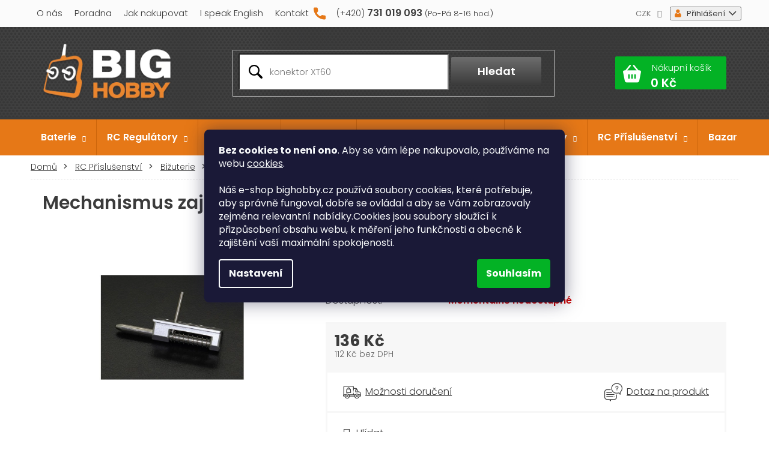

--- FILE ---
content_type: text/html; charset=utf-8
request_url: https://www.bighobby.cz/situace-ktere-resite-pri-nakupu-nejcasteji/
body_size: 24697
content:
<!doctype html><html lang="cs" dir="ltr" class="header-background-light external-fonts-loaded"><head><meta charset="utf-8" /><meta name="viewport" content="width=device-width,initial-scale=1" /><title>Situace, které řešíte při nákupu nejčastěji ✅ | Přečtěte si více na BigHobby.cz</title><link rel="preconnect" href="https://cdn.myshoptet.com" /><link rel="dns-prefetch" href="https://cdn.myshoptet.com" /><link rel="preload" href="https://cdn.myshoptet.com/prj/dist/master/cms/libs/jquery/jquery-1.11.3.min.js" as="script" /><link href="https://cdn.myshoptet.com/prj/dist/master/cms/templates/frontend_templates/shared/css/font-face/poppins.css" rel="stylesheet"><link href="https://cdn.myshoptet.com/prj/dist/master/shop/dist/font-shoptet-11.css.62c94c7785ff2cea73b2.css" rel="stylesheet"><script>
dataLayer = [];
dataLayer.push({'shoptet' : {
    "pageId": 1737,
    "pageType": "article",
    "currency": "CZK",
    "currencyInfo": {
        "decimalSeparator": ",",
        "exchangeRate": 1,
        "priceDecimalPlaces": 0,
        "symbol": "K\u010d",
        "symbolLeft": 0,
        "thousandSeparator": " "
    },
    "language": "cs",
    "projectId": 346573,
    "cartInfo": {
        "id": null,
        "freeShipping": false,
        "freeShippingFrom": 2500,
        "leftToFreeGift": {
            "formattedPrice": "0 K\u010d",
            "priceLeft": 0
        },
        "freeGift": false,
        "leftToFreeShipping": {
            "priceLeft": 2500,
            "dependOnRegion": 0,
            "formattedPrice": "2 500 K\u010d"
        },
        "discountCoupon": [],
        "getNoBillingShippingPrice": {
            "withoutVat": 0,
            "vat": 0,
            "withVat": 0
        },
        "cartItems": [],
        "taxMode": "ORDINARY"
    },
    "cart": [],
    "customer": {
        "priceRatio": 1,
        "priceListId": 1,
        "groupId": null,
        "registered": false,
        "mainAccount": false
    }
}});
dataLayer.push({'cookie_consent' : {
    "marketing": "denied",
    "analytics": "denied"
}});
document.addEventListener('DOMContentLoaded', function() {
    shoptet.consent.onAccept(function(agreements) {
        if (agreements.length == 0) {
            return;
        }
        dataLayer.push({
            'cookie_consent' : {
                'marketing' : (agreements.includes(shoptet.config.cookiesConsentOptPersonalisation)
                    ? 'granted' : 'denied'),
                'analytics': (agreements.includes(shoptet.config.cookiesConsentOptAnalytics)
                    ? 'granted' : 'denied')
            },
            'event': 'cookie_consent'
        });
    });
});
</script>
<meta property="og:type" content="website"><meta property="og:site_name" content="bighobby.cz"><meta property="og:url" content="https://www.bighobby.cz/situace-ktere-resite-pri-nakupu-nejcasteji/"><meta property="og:title" content="Situace, které řešíte při nákupu nejčastěji ✅ | Přečtěte si více na BigHobby.cz"><meta name="author" content="BIGHOBBY"><meta name="web_author" content="Shoptet.cz"><meta name="dcterms.rightsHolder" content="www.bighobby.cz"><meta name="robots" content="index,follow"><meta property="og:image" content="https://cdn.myshoptet.com/usr/www.bighobby.cz/user/logos/big-hobby-logo.png?t=1768758720"><meta property="og:description" content="Zajímá vás Situace, které řešíte při nákupu nejčastěji. Na BigHobby.cz máme odpověď.✅ Chcete vědět víc?⭐Výběr produktu

Jak vybrat správnou baterii
Jak vybrat správné servo
Jak vybrat správný motor
Jak vybrat správný regulátor



Nákup na e-shopu


Jak mám postupovat při reklamaci?
Můžu si u Vás…"><meta name="description" content="Zajímá vás Situace, které řešíte při nákupu nejčastěji. Na BigHobby.cz máme odpověď.✅ Chcete vědět víc?⭐Výběr produktu

Jak vybrat správnou baterii
Jak vybrat správné servo
Jak vybrat správný motor
Jak vybrat správný regulátor



Nákup na e-shopu


Jak mám postupovat při reklamaci?
Můžu si u Vás…"><meta name="google-site-verification" content="w3RPWi4P8xujrwsFaKXgv7oetYOOE_77cwvAunsEQnw"><style>:root {--color-primary: #e67817;--color-primary-h: 28;--color-primary-s: 82%;--color-primary-l: 50%;--color-primary-hover: #c7620a;--color-primary-hover-h: 28;--color-primary-hover-s: 90%;--color-primary-hover-l: 41%;--color-secondary: #03b225;--color-secondary-h: 132;--color-secondary-s: 97%;--color-secondary-l: 35%;--color-secondary-hover: #00961d;--color-secondary-hover-h: 132;--color-secondary-hover-s: 100%;--color-secondary-hover-l: 29%;--color-tertiary: #e67817;--color-tertiary-h: 28;--color-tertiary-s: 82%;--color-tertiary-l: 50%;--color-tertiary-hover: #c7620a;--color-tertiary-hover-h: 28;--color-tertiary-hover-s: 90%;--color-tertiary-hover-l: 41%;--color-header-background: #ffffff;--template-font: "Poppins";--template-headings-font: "Poppins";--header-background-url: none;--cookies-notice-background: #1A1937;--cookies-notice-color: #F8FAFB;--cookies-notice-button-hover: #f5f5f5;--cookies-notice-link-hover: #27263f;--templates-update-management-preview-mode-content: "Náhled aktualizací šablony je aktivní pro váš prohlížeč."}</style>
    
    <link href="https://cdn.myshoptet.com/prj/dist/master/shop/dist/main-11.less.fcb4a42d7bd8a71b7ee2.css" rel="stylesheet" />
        
    <script>var shoptet = shoptet || {};</script>
    <script src="https://cdn.myshoptet.com/prj/dist/master/shop/dist/main-3g-header.js.05f199e7fd2450312de2.js"></script>
<!-- User include --><!-- api 498(150) html code header -->
<script async src="https://scripts.luigisbox.tech/LBX-949232.js"></script><meta name="luigisbox-tracker-id" content="706561-949232,cs"/><script type="text/javascript">const isPlpEnabled = sessionStorage.getItem('lbPlpEnabled') === 'true';if (isPlpEnabled) {const style = document.createElement("style");style.type = "text/css";style.id = "lb-plp-style";style.textContent = `body.type-category #content-wrapper,body.type-search #content-wrapper,body.type-category #content,body.type-search #content,body.type-category #content-in,body.type-search #content-in,body.type-category #main-in,body.type-search #main-in {min-height: 100vh;}body.type-category #content-wrapper > *,body.type-search #content-wrapper > *,body.type-category #content > *,body.type-search #content > *,body.type-category #content-in > *,body.type-search #content-in > *,body.type-category #main-in > *,body.type-search #main-in > * {display: none;}`;document.head.appendChild(style);}</script>
<!-- service 1359(974) html code header -->
<link href="https://cdn.myshoptet.com/usr/sazimecesko.myshoptet.com/user/documents/planetwe/common.min.css?v=1.20" rel="stylesheet" />
<link href="https://cdn.myshoptet.com/usr/sazimecesko.myshoptet.com/user/documents/planetwe/Classic.min.css" rel="stylesheet" />

<!--
<link href="https://sazimecesko.myshoptet.com/user/documents/planetwe/common.css?v=1.24" rel="stylesheet" />
<link href="https://sazimecesko.myshoptet.com/user/documents/planetwe/Classic.css" rel="stylesheet" />
-->
<!-- project html code header -->
<meta name="viewport" content="width=device-width, initial-scale=1.0, maximum-scale=1.0, user-scalable=0" />
<link href="https://fonts.googleapis.com/css2?family=Poppins:wght@300;400;500;600;700&display=swap" rel="stylesheet">
<link rel="stylesheet" href="/user/documents/css/mobile-header-v1.css">
<link rel="stylesheet" href="/user/documents/font/flaticon.css?v=">
<link rel="stylesheet" href="/user/documents/style.css?v=1768552487">
<link rel="stylesheet" href="/user/documents/lukas.css?v=1768552487">
<link rel="stylesheet" href="/user/documents/css/simplebar.css?v=1768552487">
<link rel="stylesheet" href="/user/documents/css/styles.css?v=1768552487">
<style>
.category-content-wrapper{display:flex;flex-direction:column;}
.sidebar .categories{margin:0;}
.p-tools .quantity{margin-right:5px;}
@media(max-width:518px){
.link-icons{justify-content:center;}
}
.social-buttons-wrapper{margin-top:0px;border: 3px solid #f7f7f7;padding: 24px 26px;border-top:0;}
.link-icons .link-icon:hover{color:#e67817;}
.link-icons .link-icon span{text-decoration: underline;}
.link-icons .link-icon:hover span{text-decoration: none;}
.link-icons .link-icon {text-transform:initial;display:flex;align-items:center;padding:0;position: relative;line-height: 1;margin-bottom: 0;font-size: 16px;font-weight: 300;color: #3b3b3b;}
.link-icons .link-icon::before{margin:0 10px 0 0;display:inline-block;text-decoration:none;}
.link-icons .link-icon:not(.watchdog){display:none;}
.social-buttons-wrapper{display:block;}
.siteCookies__button { background: #03b225;  color: #fff; }
.availability{line-height:1;}
.products-block .p-bottom .prices, .products-block .p-bottom .p-tools{flex-basis:auto;}
.quantity input::-webkit-outer-spin-button, .quantity input::-webkit-inner-spin-button {-webkit-appearance: none;margin: 0;}
.quantity input{-moz-appearance: textfield;}




@media(max-width:1510px){
#hw-87kwowifjjowiklsadh666left, #heurekaTableft, .retino-badge-panel {display:none!important;}
}
.footer-bottom.eet-message{margin-top:0;}
.eet-message-inner{max-width:100%;padding:0;}
#categories>.categories.expandable.expanded>ul.active.expanded>li.active>a,
#categories>.categories.expandable.expanded>ul.active.expanded>li.expandable.expanded>a,
#categories>.categories.expandable.expanded>ul.active.expanded>li.expandable.expanded>ul>li.active a
{font-weight:600;}



@media(max-width:479px){
.products-block .p-bottom .pr-action{
flex-direction:column;
}
.products-block .p-tools .quantity {margin-bottom:10px;}
}

.mobile .filters:not(.visible){display:none;}

@media(max-width:353px){
.p-info-wrapper .add-to-cart .ks{display:none;}
}

@media(max-width:320px){
a#continue-order-button{padding:0;}
.add-to-cart{flex-direction:row;}
.p-detail .add-to-cart .quantity{margin-bottom:0;}
.kosik{padding:15px 5px;}
}


@media(max-width:767px){
#navigation{padding-bottom:0;}
.navigation-in>ul>li.top-nav span.tel a{font-size:16px;font-weight:600;}
.navigation-in>ul>li.top-nav span.tel{position:relative;display:flex;justify-content:center;align-items:center;}
.navigation-in>ul>li.top-nav span.tel a:hover::before{color:#f19207;}
.navigation-in>ul>li.top-nav span.tel a::before{content:"Máte otázky? Rádi pomůžeme";color: #000;font-weight: 300;display:block;margin-bottom:5px;}
.navigation-in>ul>li.top-nav span.tel a::after{margin-top:5px;display:block;color: #000;font-size: 13px;font-weight: 300;content:"(Po - Pá 7:00 - 17:00 hod.)";}
.navigation-in>ul>li.top-nav.top-nav-contact{background-color:#fff;padding:20px 0;}
.navigation-in>ul>li.top-nav span.tel::before{content: "\f101";font-family:flaticon;color: #e67817;font-size:22px;}
.navigation-window-visible .top-navigation-bar .container>div.top-navigation-contacts{display:none;}
}



.infobox {
    background: #f7f7f7;
    padding: 2em 3em;

    margin-bottom: 2em;
    font-size: 120%;
}
</style>


<!-- STRUKTUROVANÁ DATA PRO ZOBRAZENÍ HVĚZDIČEK V SERP -->
<script type="application/ld+json">
    {
      "@context": "http://schema.org/",
      "@type": "Product",
      "name": "BIGHOBBY.CZ - https://www.bighobby.cz/hodnoceni-obchodu/",
      "aggregateRating": {
        "@type": "AggregateRating",
        "ratingValue": "5.0",
        "ratingCount": "5739",
        "reviewCount": "5739"
      }
    }
</script>

<meta name="facebook-domain-verification" content="f4ucy53u56fm6tmeg0zy97omtcga08" />

<script type="text/javascript">
    (function(c,l,a,r,i,t,y){
        c[a]=c[a]||function(){(c[a].q=c[a].q||[]).push(arguments)};
        t=l.createElement(r);t.async=1;t.src="https://www.clarity.ms/tag/"+i;
        y=l.getElementsByTagName(r)[0];y.parentNode.insertBefore(t,y);
    })(window, document, "clarity", "script", "tc20v8jqcp");
</script>
<!-- /User include --><link rel="shortcut icon" href="/favicon.ico" type="image/x-icon" /><link rel="canonical" href="https://www.bighobby.cz/situace-ktere-resite-pri-nakupu-nejcasteji/" />    <script>
        var _hwq = _hwq || [];
        _hwq.push(['setKey', '0526F6C28587377ED578DB962E074A7D']);
        _hwq.push(['setTopPos', '240']);
        _hwq.push(['showWidget', '21']);
        (function() {
            var ho = document.createElement('script');
            ho.src = 'https://cz.im9.cz/direct/i/gjs.php?n=wdgt&sak=0526F6C28587377ED578DB962E074A7D';
            var s = document.getElementsByTagName('script')[0]; s.parentNode.insertBefore(ho, s);
        })();
    </script>
    <!-- Global site tag (gtag.js) - Google Analytics -->
    <script async src="https://www.googletagmanager.com/gtag/js?id=16727434400"></script>
    <script>
        
        window.dataLayer = window.dataLayer || [];
        function gtag(){dataLayer.push(arguments);}
        

                    console.debug('default consent data');

            gtag('consent', 'default', {"ad_storage":"denied","analytics_storage":"denied","ad_user_data":"denied","ad_personalization":"denied","wait_for_update":500});
            dataLayer.push({
                'event': 'default_consent'
            });
        
        gtag('js', new Date());

        
                gtag('config', 'G-9TKGQ3Z97C', {"groups":"GA4","send_page_view":false,"content_group":"article","currency":"CZK","page_language":"cs"});
        
                gtag('config', 'AW-971827752', {"allow_enhanced_conversions":true});
        
                gtag('config', 'AW-16727434400', {"allow_enhanced_conversions":true});
        
        
        
        
                    gtag('event', 'page_view', {"send_to":"GA4","page_language":"cs","content_group":"article","currency":"CZK"});
        
        
        
        
        
        
        
        
        
        
        
        
        
        document.addEventListener('DOMContentLoaded', function() {
            if (typeof shoptet.tracking !== 'undefined') {
                for (var id in shoptet.tracking.bannersList) {
                    gtag('event', 'view_promotion', {
                        "send_to": "UA",
                        "promotions": [
                            {
                                "id": shoptet.tracking.bannersList[id].id,
                                "name": shoptet.tracking.bannersList[id].name,
                                "position": shoptet.tracking.bannersList[id].position
                            }
                        ]
                    });
                }
            }

            shoptet.consent.onAccept(function(agreements) {
                if (agreements.length !== 0) {
                    console.debug('gtag consent accept');
                    var gtagConsentPayload =  {
                        'ad_storage': agreements.includes(shoptet.config.cookiesConsentOptPersonalisation)
                            ? 'granted' : 'denied',
                        'analytics_storage': agreements.includes(shoptet.config.cookiesConsentOptAnalytics)
                            ? 'granted' : 'denied',
                                                                                                'ad_user_data': agreements.includes(shoptet.config.cookiesConsentOptPersonalisation)
                            ? 'granted' : 'denied',
                        'ad_personalization': agreements.includes(shoptet.config.cookiesConsentOptPersonalisation)
                            ? 'granted' : 'denied',
                        };
                    console.debug('update consent data', gtagConsentPayload);
                    gtag('consent', 'update', gtagConsentPayload);
                    dataLayer.push(
                        { 'event': 'update_consent' }
                    );
                }
            });
        });
    </script>
<!-- Start Srovname.cz Pixel -->
<script type="text/plain" data-cookiecategory="analytics">
    !(function (e, n, t, a, s, o, r) {
        e[a] ||
        (((s = e[a] = function () {
            s.process ? s.process.apply(s, arguments) : s.queue.push(arguments);
        }).queue = []),
            ((o = n.createElement(t)).async = 1),
            (o.src = "https://tracking.srovname.cz/srovnamepixel.js"),
            (o.dataset.srv9 = "1"),
            (r = n.getElementsByTagName(t)[0]).parentNode.insertBefore(o, r));
    })(window, document, "script", "srovname");
    srovname("init", "9a89373eb55f046203e0b5411b1f1e7e");
</script>
<!-- End Srovname.cz Pixel -->
</head><body class="desktop id-1737 in-situace-ktere-resite-pri-nakupu-nejcasteji template-11 type-page one-column-body columns-3 ums_forms_redesign--off ums_a11y_category_page--on ums_discussion_rating_forms--off ums_flags_display_unification--on ums_a11y_login--on mobile-header-version-0"><noscript>
    <style>
        #header {
            padding-top: 0;
            position: relative !important;
            top: 0;
        }
        .header-navigation {
            position: relative !important;
        }
        .overall-wrapper {
            margin: 0 !important;
        }
        body:not(.ready) {
            visibility: visible !important;
        }
    </style>
    <div class="no-javascript">
        <div class="no-javascript__title">Musíte změnit nastavení vašeho prohlížeče</div>
        <div class="no-javascript__text">Podívejte se na: <a href="https://www.google.com/support/bin/answer.py?answer=23852">Jak povolit JavaScript ve vašem prohlížeči</a>.</div>
        <div class="no-javascript__text">Pokud používáte software na blokování reklam, může být nutné povolit JavaScript z této stránky.</div>
        <div class="no-javascript__text">Děkujeme.</div>
    </div>
</noscript>

        <div id="fb-root"></div>
        <script>
            window.fbAsyncInit = function() {
                FB.init({
//                    appId            : 'your-app-id',
                    autoLogAppEvents : true,
                    xfbml            : true,
                    version          : 'v19.0'
                });
            };
        </script>
        <script async defer crossorigin="anonymous" src="https://connect.facebook.net/cs_CZ/sdk.js"></script>    <div class="siteCookies siteCookies--center siteCookies--dark js-siteCookies" role="dialog" data-testid="cookiesPopup" data-nosnippet>
        <div class="siteCookies__form">
            <div class="siteCookies__content">
                <div class="siteCookies__text">
                    <strong>Bez cookies to není ono</strong>. Aby se vám lépe nakupovalo, používáme na webu <a href="http://www.bighobby.cz/podminky-ochrany-osobnich-udaju/" target="\">cookies</a>.<br /><br /><span class="exponea-text">Náš e-shop bighobby.cz používá soubory cookies, které potřebuje, aby správně fungoval, dobře se ovládal a aby se Vám zobrazovaly zejména relevantní nabídky.Cookies jsou soubory sloužící k přizpůsobení obsahu webu, k měření jeho funkčnosti a obecně k zajištění vaší maximální spokojenosti.<br /></span>
                </div>
                <p class="siteCookies__links">
                    <button class="siteCookies__link js-cookies-settings" aria-label="Nastavení cookies" data-testid="cookiesSettings">Nastavení</button>
                </p>
            </div>
            <div class="siteCookies__buttonWrap">
                                <button class="siteCookies__button js-cookiesConsentSubmit" value="all" aria-label="Přijmout cookies" data-testid="buttonCookiesAccept">Souhlasím</button>
            </div>
        </div>
        <script>
            document.addEventListener("DOMContentLoaded", () => {
                const siteCookies = document.querySelector('.js-siteCookies');
                document.addEventListener("scroll", shoptet.common.throttle(() => {
                    const st = document.documentElement.scrollTop;
                    if (st > 1) {
                        siteCookies.classList.add('siteCookies--scrolled');
                    } else {
                        siteCookies.classList.remove('siteCookies--scrolled');
                    }
                }, 100));
            });
        </script>
    </div>
<a href="#content" class="skip-link sr-only">Přejít na obsah</a><div class="overall-wrapper"><div class="user-action"><div class="container">
    <div class="user-action-in">
                    <div id="login" class="user-action-login popup-widget login-widget" role="dialog" aria-labelledby="loginHeading">
        <div class="popup-widget-inner">
                            <h2 id="loginHeading">Přihlášení k vašemu účtu</h2><div id="customerLogin"><form action="/action/Customer/Login/" method="post" id="formLoginIncluded" class="csrf-enabled formLogin" data-testid="formLogin"><input type="hidden" name="referer" value="" /><div class="form-group"><div class="input-wrapper email js-validated-element-wrapper no-label"><input type="email" name="email" class="form-control" autofocus placeholder="E-mailová adresa (např. jan@novak.cz)" data-testid="inputEmail" autocomplete="email" required /></div></div><div class="form-group"><div class="input-wrapper password js-validated-element-wrapper no-label"><input type="password" name="password" class="form-control" placeholder="Heslo" data-testid="inputPassword" autocomplete="current-password" required /><span class="no-display">Nemůžete vyplnit toto pole</span><input type="text" name="surname" value="" class="no-display" /></div></div><div class="form-group"><div class="login-wrapper"><button type="submit" class="btn btn-secondary btn-text btn-login" data-testid="buttonSubmit">Přihlásit se</button><div class="password-helper"><a href="/registrace/" data-testid="signup" rel="nofollow">Nová registrace</a><a href="/klient/zapomenute-heslo/" rel="nofollow">Zapomenuté heslo</a></div></div></div></form>
</div>                    </div>
    </div>

                            <div id="cart-widget" class="user-action-cart popup-widget cart-widget loader-wrapper" data-testid="popupCartWidget" role="dialog" aria-hidden="true">
    <div class="popup-widget-inner cart-widget-inner place-cart-here">
        <div class="loader-overlay">
            <div class="loader"></div>
        </div>
    </div>

    <div class="cart-widget-button">
        <a href="/kosik/" class="btn btn-conversion" id="continue-order-button" rel="nofollow" data-testid="buttonNextStep">Pokračovat do košíku</a>
    </div>
</div>
            </div>
</div>
</div><div class="top-navigation-bar" data-testid="topNavigationBar">

    <div class="container">

        <div class="top-navigation-contacts">
            <strong>Zákaznická podpora:</strong><a href="tel:731019093" class="project-phone" aria-label="Zavolat na 731019093" data-testid="contactboxPhone"><span>731 019 093</span></a><a href="mailto:info@bighobby.cz" class="project-email" data-testid="contactboxEmail"><span>info@bighobby.cz</span></a>        </div>

                            <div class="top-navigation-menu">
                <div class="top-navigation-menu-trigger"></div>
                <ul class="top-navigation-bar-menu">
                                            <li class="top-navigation-menu-item-external-66">
                            <a href="https://www.bighobby.cz/vice-o-nas/">O nás</a>
                        </li>
                                            <li class="top-navigation-menu-item-external-63">
                            <a href="https://www.bighobby.cz/modelarska-poradna/">Poradna</a>
                        </li>
                                            <li class="top-navigation-menu-item-1755">
                            <a href="/jak-nakupovat/">Jak nakupovat</a>
                        </li>
                                            <li class="top-navigation-menu-item-external-21">
                            <a href="https://www.bighobby.cz/english-custommers/">I speak English</a>
                        </li>
                                            <li class="top-navigation-menu-item-external-15">
                            <a href="/kontakt/">Kontakt</a>
                        </li>
                                    </ul>
                <ul class="top-navigation-bar-menu-helper"></ul>
            </div>
        
        <div class="top-navigation-tools top-navigation-tools--language">
            <div class="responsive-tools">
                <a href="#" class="toggle-window" data-target="search" aria-label="Hledat" data-testid="linkSearchIcon"></a>
                                                            <a href="#" class="toggle-window" data-target="login"></a>
                                                    <a href="#" class="toggle-window" data-target="navigation" aria-label="Menu" data-testid="hamburgerMenu"></a>
            </div>
                <div class="dropdown">
        <span>Ceny v:</span>
        <button id="topNavigationDropdown" type="button" data-toggle="dropdown" aria-haspopup="true" aria-expanded="false">
            CZK
            <span class="caret"></span>
        </button>
        <ul class="dropdown-menu" aria-labelledby="topNavigationDropdown"><li><a href="/action/Currency/changeCurrency/?currencyCode=CZK" rel="nofollow">CZK</a></li><li><a href="/action/Currency/changeCurrency/?currencyCode=EUR" rel="nofollow">EUR</a></li></ul>
    </div>
            <button class="top-nav-button top-nav-button-login toggle-window" type="button" data-target="login" aria-haspopup="dialog" aria-controls="login" aria-expanded="false" data-testid="signin"><span>Přihlášení</span></button>        </div>

    </div>

</div>
<header id="header"><div class="container navigation-wrapper">
    <div class="header-top">
        <div class="site-name-wrapper">
            <div class="site-name"><a href="/" data-testid="linkWebsiteLogo"><img src="https://cdn.myshoptet.com/usr/www.bighobby.cz/user/logos/big-hobby-logo.png" alt="BIGHOBBY" fetchpriority="low" /></a></div>        </div>
        <div class="search" itemscope itemtype="https://schema.org/WebSite">
            <meta itemprop="headline" content="Situace, které řešíte při nákupu nejčastěji"/><meta itemprop="url" content="https://www.bighobby.cz"/><meta itemprop="text" content="Zajímá vás Situace, které řešíte při nákupu nejčastěji. Na BigHobby.cz máme odpověď.✅ Chcete vědět víc?⭐Výběr produktu Jak vybrat správnou baterii Jak vybrat správné servo Jak vybrat správný motor Jak vybrat správný regulátor Nákup na e-shopu Jak mám postupovat při reklamaci? Můžu si u Vás vyzvednout zboží osobně?..."/>            <form action="/action/ProductSearch/prepareString/" method="post"
    id="formSearchForm" class="search-form compact-form js-search-main"
    itemprop="potentialAction" itemscope itemtype="https://schema.org/SearchAction" data-testid="searchForm">
    <fieldset>
        <meta itemprop="target"
            content="https://www.bighobby.cz/vyhledavani/?string={string}"/>
        <input type="hidden" name="language" value="cs"/>
        
            
<input
    type="search"
    name="string"
        class="query-input form-control search-input js-search-input"
    placeholder="Napište, co hledáte"
    autocomplete="off"
    required
    itemprop="query-input"
    aria-label="Vyhledávání"
    data-testid="searchInput"
>
            <button type="submit" class="btn btn-default" data-testid="searchBtn">Hledat</button>
        
    </fieldset>
</form>
        </div>
        <div class="navigation-buttons">
                
    <a href="/kosik/" class="btn btn-icon toggle-window cart-count" data-target="cart" data-hover="true" data-redirect="true" data-testid="headerCart" rel="nofollow" aria-haspopup="dialog" aria-expanded="false" aria-controls="cart-widget">
        
                <span class="sr-only">Nákupní košík</span>
        
            <span class="cart-price visible-lg-inline-block" data-testid="headerCartPrice">
                                    Prázdný košík                            </span>
        
    
            </a>
        </div>
    </div>
    <nav id="navigation" aria-label="Hlavní menu" data-collapsible="true"><div class="navigation-in menu"><ul class="menu-level-1" role="menubar" data-testid="headerMenuItems"><li class="menu-item-693 ext" role="none"><a href="/baterie/" data-testid="headerMenuItem" role="menuitem" aria-haspopup="true" aria-expanded="false"><b>Baterie</b><span class="submenu-arrow"></span></a><ul class="menu-level-2" aria-label="Baterie" tabindex="-1" role="menu"><li class="menu-item-696" role="none"><a href="/rc-baterie/" class="menu-image" data-testid="headerMenuItem" tabindex="-1" aria-hidden="true"><img src="data:image/svg+xml,%3Csvg%20width%3D%22140%22%20height%3D%22100%22%20xmlns%3D%22http%3A%2F%2Fwww.w3.org%2F2000%2Fsvg%22%3E%3C%2Fsvg%3E" alt="" aria-hidden="true" width="140" height="100"  data-src="https://cdn.myshoptet.com/usr/www.bighobby.cz/user/categories/thumb/lipo_nano_cerv-1.jpg" fetchpriority="low" /></a><div><a href="/rc-baterie/" data-testid="headerMenuItem" role="menuitem"><span>RC Baterie (Li-Pol)</span></a>
                        </div></li><li class="menu-item-699" role="none"><a href="/baterie-do-elektrokola/" class="menu-image" data-testid="headerMenuItem" tabindex="-1" aria-hidden="true"><img src="data:image/svg+xml,%3Csvg%20width%3D%22140%22%20height%3D%22100%22%20xmlns%3D%22http%3A%2F%2Fwww.w3.org%2F2000%2Fsvg%22%3E%3C%2Fsvg%3E" alt="" aria-hidden="true" width="140" height="100"  data-src="https://cdn.myshoptet.com/usr/www.bighobby.cz/user/categories/thumb/elektrokola.jpg" fetchpriority="low" /></a><div><a href="/baterie-do-elektrokola/" data-testid="headerMenuItem" role="menuitem"><span>Baterie do elektrokola</span></a>
                        </div></li><li class="menu-item-702" role="none"><a href="/li-ion-baterie/" class="menu-image" data-testid="headerMenuItem" tabindex="-1" aria-hidden="true"><img src="data:image/svg+xml,%3Csvg%20width%3D%22140%22%20height%3D%22100%22%20xmlns%3D%22http%3A%2F%2Fwww.w3.org%2F2000%2Fsvg%22%3E%3C%2Fsvg%3E" alt="" aria-hidden="true" width="140" height="100"  data-src="https://cdn.myshoptet.com/usr/www.bighobby.cz/user/categories/thumb/li_ion_2.jpg" fetchpriority="low" /></a><div><a href="/li-ion-baterie/" data-testid="headerMenuItem" role="menuitem"><span>Li-ion baterie</span></a>
                        </div></li><li class="menu-item-705" role="none"><a href="/baterie-nimh/" class="menu-image" data-testid="headerMenuItem" tabindex="-1" aria-hidden="true"><img src="data:image/svg+xml,%3Csvg%20width%3D%22140%22%20height%3D%22100%22%20xmlns%3D%22http%3A%2F%2Fwww.w3.org%2F2000%2Fsvg%22%3E%3C%2Fsvg%3E" alt="" aria-hidden="true" width="140" height="100"  data-src="https://cdn.myshoptet.com/usr/www.bighobby.cz/user/categories/thumb/ni_mh.jpg" fetchpriority="low" /></a><div><a href="/baterie-nimh/" data-testid="headerMenuItem" role="menuitem"><span>Baterie NiMh, NiCd, LiFe</span></a>
                        </div></li><li class="menu-item-2163" role="none"><a href="/knoflikove-baterie/" class="menu-image" data-testid="headerMenuItem" tabindex="-1" aria-hidden="true"><img src="data:image/svg+xml,%3Csvg%20width%3D%22140%22%20height%3D%22100%22%20xmlns%3D%22http%3A%2F%2Fwww.w3.org%2F2000%2Fsvg%22%3E%3C%2Fsvg%3E" alt="" aria-hidden="true" width="140" height="100"  data-src="https://cdn.myshoptet.com/usr/www.bighobby.cz/user/categories/thumb/knoflikove_baterie.png" fetchpriority="low" /></a><div><a href="/knoflikove-baterie/" data-testid="headerMenuItem" role="menuitem"><span>Knoflíkové baterie</span></a>
                        </div></li><li class="menu-item-708 has-third-level" role="none"><a href="/nabijecky-baterii/" class="menu-image" data-testid="headerMenuItem" tabindex="-1" aria-hidden="true"><img src="data:image/svg+xml,%3Csvg%20width%3D%22140%22%20height%3D%22100%22%20xmlns%3D%22http%3A%2F%2Fwww.w3.org%2F2000%2Fsvg%22%3E%3C%2Fsvg%3E" alt="" aria-hidden="true" width="140" height="100"  data-src="https://cdn.myshoptet.com/usr/www.bighobby.cz/user/categories/thumb/nabijecka_cerna_1.jpg" fetchpriority="low" /></a><div><a href="/nabijecky-baterii/" data-testid="headerMenuItem" role="menuitem"><span>Nabíječky baterií</span></a>
                                                    <ul class="menu-level-3" role="menu">
                                                                    <li class="menu-item-3184" role="none">
                                        <a href="/rc-nabijecky/" data-testid="headerMenuItem" role="menuitem">
                                            RC nabíječky</a>,                                    </li>
                                                                    <li class="menu-item-3187" role="none">
                                        <a href="/nabijecky-na-clanky/" data-testid="headerMenuItem" role="menuitem">
                                            Nabíječky na články</a>,                                    </li>
                                                                    <li class="menu-item-3190" role="none">
                                        <a href="/autonabijecky/" data-testid="headerMenuItem" role="menuitem">
                                            Autonabíječky</a>,                                    </li>
                                                                    <li class="menu-item-3193" role="none">
                                        <a href="/nabijecky-pro-elektrokola/" data-testid="headerMenuItem" role="menuitem">
                                            Nabíječky pro elektrokola</a>                                    </li>
                                                            </ul>
                        </div></li><li class="menu-item-711 has-third-level" role="none"><a href="/napajeci-zdroje/" class="menu-image" data-testid="headerMenuItem" tabindex="-1" aria-hidden="true"><img src="data:image/svg+xml,%3Csvg%20width%3D%22140%22%20height%3D%22100%22%20xmlns%3D%22http%3A%2F%2Fwww.w3.org%2F2000%2Fsvg%22%3E%3C%2Fsvg%3E" alt="" aria-hidden="true" width="140" height="100"  data-src="https://cdn.myshoptet.com/usr/www.bighobby.cz/user/categories/thumb/zdroje.png" fetchpriority="low" /></a><div><a href="/napajeci-zdroje/" data-testid="headerMenuItem" role="menuitem"><span>Napájecí zdroje</span></a>
                                                    <ul class="menu-level-3" role="menu">
                                                                    <li class="menu-item-2169" role="none">
                                        <a href="/sitove-napajeci-zdroje/" data-testid="headerMenuItem" role="menuitem">
                                            Adaptéry plastové</a>,                                    </li>
                                                                    <li class="menu-item-2175" role="none">
                                        <a href="/prumyslove-zdroje/" data-testid="headerMenuItem" role="menuitem">
                                            Průmyslové, spínané</a>,                                    </li>
                                                                    <li class="menu-item-2178" role="none">
                                        <a href="/napajeci-zdroje-slim-ip20/" data-testid="headerMenuItem" role="menuitem">
                                            Slim, tenké, IP20</a>,                                    </li>
                                                                    <li class="menu-item-3320" role="none">
                                        <a href="/napajeci-zdroje-pro-kamery/" data-testid="headerMenuItem" role="menuitem">
                                            Napájecí zdroje CCTV</a>,                                    </li>
                                                                    <li class="menu-item-2184" role="none">
                                        <a href="/led-vodeodolne-napajeci-zdroje-ip67/" data-testid="headerMenuItem" role="menuitem">
                                            Voděodolné, IP67</a>,                                    </li>
                                                                    <li class="menu-item-2910" role="none">
                                        <a href="/rozvodne-skrine-pro-zdroje/" data-testid="headerMenuItem" role="menuitem">
                                            Rozvodné skříně pro zdroje</a>,                                    </li>
                                                                    <li class="menu-item-3015" role="none">
                                        <a href="/napajeci-stanice/" data-testid="headerMenuItem" role="menuitem">
                                            Nabíjecí stanice</a>,                                    </li>
                                                                    <li class="menu-item-7806" role="none">
                                        <a href="/power-banky/" data-testid="headerMenuItem" role="menuitem">
                                            Power banky</a>,                                    </li>
                                                                    <li class="menu-item-2190" role="none">
                                        <a href="/prislusenstvi-pro-napajeci-zdroje/" data-testid="headerMenuItem" role="menuitem">
                                            Příslušenství</a>                                    </li>
                                                            </ul>
                        </div></li><li class="menu-item-831 has-third-level" role="none"><a href="/prislusenstvi-pro-rc-baterie/" class="menu-image" data-testid="headerMenuItem" tabindex="-1" aria-hidden="true"><img src="data:image/svg+xml,%3Csvg%20width%3D%22140%22%20height%3D%22100%22%20xmlns%3D%22http%3A%2F%2Fwww.w3.org%2F2000%2Fsvg%22%3E%3C%2Fsvg%3E" alt="" aria-hidden="true" width="140" height="100"  data-src="https://cdn.myshoptet.com/usr/www.bighobby.cz/user/categories/thumb/merak_8s.jpg" fetchpriority="low" /></a><div><a href="/prislusenstvi-pro-rc-baterie/" data-testid="headerMenuItem" role="menuitem"><span>Příslušenství</span></a>
                                                    <ul class="menu-level-3" role="menu">
                                                                    <li class="menu-item-834" role="none">
                                        <a href="/drzak-baterii/" data-testid="headerMenuItem" role="menuitem">
                                            Držák baterií</a>,                                    </li>
                                                                    <li class="menu-item-837" role="none">
                                        <a href="/pasky-na-baterie/" data-testid="headerMenuItem" role="menuitem">
                                            Pásky na baterie</a>,                                    </li>
                                                                    <li class="menu-item-840" role="none">
                                        <a href="/merice-napeti/" data-testid="headerMenuItem" role="menuitem">
                                            Měřiče napětí, bzučáky</a>,                                    </li>
                                                                    <li class="menu-item-843" role="none">
                                        <a href="/balancni-adaptery/" data-testid="headerMenuItem" role="menuitem">
                                            Balanční adaptéry</a>,                                    </li>
                                                                    <li class="menu-item-846" role="none">
                                        <a href="/pvc-folie/" data-testid="headerMenuItem" role="menuitem">
                                            PVC fólie</a>,                                    </li>
                                                                    <li class="menu-item-849" role="none">
                                        <a href="/ochranne-obaly-na-baterie/" data-testid="headerMenuItem" role="menuitem">
                                            Ochranné obaly</a>,                                    </li>
                                                                    <li class="menu-item-852" role="none">
                                        <a href="/konektory-na-baterie/" data-testid="headerMenuItem" role="menuitem">
                                            Konektory</a>,                                    </li>
                                                                    <li class="menu-item-855" role="none">
                                        <a href="/kontakty-na-baterii/" data-testid="headerMenuItem" role="menuitem">
                                            Kontakty na články</a>,                                    </li>
                                                                    <li class="menu-item-858" role="none">
                                        <a href="/nabijeci-vybijeci-kabely/" data-testid="headerMenuItem" role="menuitem">
                                            Nabíjecí / Vybíjecí kabely</a>                                    </li>
                                                            </ul>
                        </div></li></ul></li>
<li class="menu-item-714 ext" role="none"><a href="/rc-regulatory/" data-testid="headerMenuItem" role="menuitem" aria-haspopup="true" aria-expanded="false"><b>RC Regulátory</b><span class="submenu-arrow"></span></a><ul class="menu-level-2" aria-label="RC Regulátory" tabindex="-1" role="menu"><li class="menu-item-717" role="none"><a href="/regulatory-otacek/" class="menu-image" data-testid="headerMenuItem" tabindex="-1" aria-hidden="true"><img src="data:image/svg+xml,%3Csvg%20width%3D%22140%22%20height%3D%22100%22%20xmlns%3D%22http%3A%2F%2Fwww.w3.org%2F2000%2Fsvg%22%3E%3C%2Fsvg%3E" alt="" aria-hidden="true" width="140" height="100"  data-src="https://cdn.myshoptet.com/usr/www.bighobby.cz/user/categories/thumb/regulator.jpg" fetchpriority="low" /></a><div><a href="/regulatory-otacek/" data-testid="headerMenuItem" role="menuitem"><span>Regulátory otáček</span></a>
                        </div></li><li class="menu-item-720" role="none"><a href="/programovaci-karty/" class="menu-image" data-testid="headerMenuItem" tabindex="-1" aria-hidden="true"><img src="data:image/svg+xml,%3Csvg%20width%3D%22140%22%20height%3D%22100%22%20xmlns%3D%22http%3A%2F%2Fwww.w3.org%2F2000%2Fsvg%22%3E%3C%2Fsvg%3E" alt="" aria-hidden="true" width="140" height="100"  data-src="https://cdn.myshoptet.com/usr/www.bighobby.cz/user/categories/thumb/program_karta.jpg" fetchpriority="low" /></a><div><a href="/programovaci-karty/" data-testid="headerMenuItem" role="menuitem"><span>Programovací karty</span></a>
                        </div></li></ul></li>
<li class="menu-item-723 ext" role="none"><a href="/rc-motory/" data-testid="headerMenuItem" role="menuitem" aria-haspopup="true" aria-expanded="false"><b>RC Motory</b><span class="submenu-arrow"></span></a><ul class="menu-level-2" aria-label="RC Motory" tabindex="-1" role="menu"><li class="menu-item-726 has-third-level" role="none"><a href="/elektricke-motory/" class="menu-image" data-testid="headerMenuItem" tabindex="-1" aria-hidden="true"><img src="data:image/svg+xml,%3Csvg%20width%3D%22140%22%20height%3D%22100%22%20xmlns%3D%22http%3A%2F%2Fwww.w3.org%2F2000%2Fsvg%22%3E%3C%2Fsvg%3E" alt="" aria-hidden="true" width="140" height="100"  data-src="https://cdn.myshoptet.com/usr/www.bighobby.cz/user/categories/thumb/ele_motor.jpg" fetchpriority="low" /></a><div><a href="/elektricke-motory/" data-testid="headerMenuItem" role="menuitem"><span>Elektrické motory</span></a>
                                                    <ul class="menu-level-3" role="menu">
                                                                    <li class="menu-item-3456" role="none">
                                        <a href="/outrunner-motory/" data-testid="headerMenuItem" role="menuitem">
                                            Outrunner</a>,                                    </li>
                                                                    <li class="menu-item-3459" role="none">
                                        <a href="/inrunner-motory/" data-testid="headerMenuItem" role="menuitem">
                                            Inrunner</a>,                                    </li>
                                                                    <li class="menu-item-3078" role="none">
                                        <a href="/comba/" data-testid="headerMenuItem" role="menuitem">
                                            Comba</a>,                                    </li>
                                                                    <li class="menu-item-3321" role="none">
                                        <a href="/dmychadla--edf/" data-testid="headerMenuItem" role="menuitem">
                                            Dmychadla, EDF</a>                                    </li>
                                                            </ul>
                        </div></li><li class="menu-item-2157 has-third-level" role="none"><a href="/spalovaci-motory/" class="menu-image" data-testid="headerMenuItem" tabindex="-1" aria-hidden="true"><img src="data:image/svg+xml,%3Csvg%20width%3D%22140%22%20height%3D%22100%22%20xmlns%3D%22http%3A%2F%2Fwww.w3.org%2F2000%2Fsvg%22%3E%3C%2Fsvg%3E" alt="" aria-hidden="true" width="140" height="100"  data-src="https://cdn.myshoptet.com/usr/www.bighobby.cz/user/categories/thumb/spalovaci_motory.png" fetchpriority="low" /></a><div><a href="/spalovaci-motory/" data-testid="headerMenuItem" role="menuitem"><span>Spalovací motory</span></a>
                                                    <ul class="menu-level-3" role="menu">
                                                                    <li class="menu-item-3222" role="none">
                                        <a href="/nahradni-dily/" data-testid="headerMenuItem" role="menuitem">
                                            Náhradní díly</a>,                                    </li>
                                                                    <li class="menu-item-2916" role="none">
                                        <a href="/nadrze/" data-testid="headerMenuItem" role="menuitem">
                                            Nádrže</a>,                                    </li>
                                                                    <li class="menu-item-3317" role="none">
                                        <a href="/startery/" data-testid="headerMenuItem" role="menuitem">
                                            Startéry, pumpy</a>                                    </li>
                                                            </ul>
                        </div></li><li class="menu-item-738" role="none"><a href="/zapalovaci-moduly/" class="menu-image" data-testid="headerMenuItem" tabindex="-1" aria-hidden="true"><img src="data:image/svg+xml,%3Csvg%20width%3D%22140%22%20height%3D%22100%22%20xmlns%3D%22http%3A%2F%2Fwww.w3.org%2F2000%2Fsvg%22%3E%3C%2Fsvg%3E" alt="" aria-hidden="true" width="140" height="100"  data-src="https://cdn.myshoptet.com/usr/www.bighobby.cz/user/categories/thumb/zapalovaci_modul.jpg" fetchpriority="low" /></a><div><a href="/zapalovaci-moduly/" data-testid="headerMenuItem" role="menuitem"><span>Zapalovací moduly</span></a>
                        </div></li><li class="menu-item-735" role="none"><a href="/svicky/" class="menu-image" data-testid="headerMenuItem" tabindex="-1" aria-hidden="true"><img src="data:image/svg+xml,%3Csvg%20width%3D%22140%22%20height%3D%22100%22%20xmlns%3D%22http%3A%2F%2Fwww.w3.org%2F2000%2Fsvg%22%3E%3C%2Fsvg%3E" alt="" aria-hidden="true" width="140" height="100"  data-src="https://cdn.myshoptet.com/usr/www.bighobby.cz/user/categories/thumb/svicka.jpg" fetchpriority="low" /></a><div><a href="/svicky/" data-testid="headerMenuItem" role="menuitem"><span>Svíčky</span></a>
                        </div></li><li class="menu-item-729" role="none"><a href="/hridele/" class="menu-image" data-testid="headerMenuItem" tabindex="-1" aria-hidden="true"><img src="data:image/svg+xml,%3Csvg%20width%3D%22140%22%20height%3D%22100%22%20xmlns%3D%22http%3A%2F%2Fwww.w3.org%2F2000%2Fsvg%22%3E%3C%2Fsvg%3E" alt="" aria-hidden="true" width="140" height="100"  data-src="https://cdn.myshoptet.com/usr/www.bighobby.cz/user/categories/thumb/hridele.jpg" fetchpriority="low" /></a><div><a href="/hridele/" data-testid="headerMenuItem" role="menuitem"><span>Hřídele</span></a>
                        </div></li><li class="menu-item-741" role="none"><a href="/montaze-pro-motory/" class="menu-image" data-testid="headerMenuItem" tabindex="-1" aria-hidden="true"><img src="data:image/svg+xml,%3Csvg%20width%3D%22140%22%20height%3D%22100%22%20xmlns%3D%22http%3A%2F%2Fwww.w3.org%2F2000%2Fsvg%22%3E%3C%2Fsvg%3E" alt="" aria-hidden="true" width="140" height="100"  data-src="https://cdn.myshoptet.com/usr/www.bighobby.cz/user/categories/thumb/montaz_motoru.jpg" fetchpriority="low" /></a><div><a href="/montaze-pro-motory/" data-testid="headerMenuItem" role="menuitem"><span>Montáže pro motory</span></a>
                        </div></li><li class="menu-item-2928" role="none"><a href="/vrtaci-sablony-na-vrtule/" class="menu-image" data-testid="headerMenuItem" tabindex="-1" aria-hidden="true"><img src="data:image/svg+xml,%3Csvg%20width%3D%22140%22%20height%3D%22100%22%20xmlns%3D%22http%3A%2F%2Fwww.w3.org%2F2000%2Fsvg%22%3E%3C%2Fsvg%3E" alt="" aria-hidden="true" width="140" height="100"  data-src="https://cdn.myshoptet.com/usr/www.bighobby.cz/user/categories/thumb/vrtaci_sablona.jpg" fetchpriority="low" /></a><div><a href="/vrtaci-sablony-na-vrtule/" data-testid="headerMenuItem" role="menuitem"><span>Vrtací šablony na vrtule</span></a>
                        </div></li><li class="menu-item-732" role="none"><a href="/loziska/" class="menu-image" data-testid="headerMenuItem" tabindex="-1" aria-hidden="true"><img src="data:image/svg+xml,%3Csvg%20width%3D%22140%22%20height%3D%22100%22%20xmlns%3D%22http%3A%2F%2Fwww.w3.org%2F2000%2Fsvg%22%3E%3C%2Fsvg%3E" alt="" aria-hidden="true" width="140" height="100"  data-src="https://cdn.myshoptet.com/usr/www.bighobby.cz/user/categories/thumb/loziska.jpg" fetchpriority="low" /></a><div><a href="/loziska/" data-testid="headerMenuItem" role="menuitem"><span>Ložiska</span></a>
                        </div></li></ul></li>
<li class="menu-item-744 ext" role="none"><a href="/rc-serva/" data-testid="headerMenuItem" role="menuitem" aria-haspopup="true" aria-expanded="false"><b>RC Serva</b><span class="submenu-arrow"></span></a><ul class="menu-level-2" aria-label="RC Serva" tabindex="-1" role="menu"><li class="menu-item-747" role="none"><a href="/micro-serva/" class="menu-image" data-testid="headerMenuItem" tabindex="-1" aria-hidden="true"><img src="data:image/svg+xml,%3Csvg%20width%3D%22140%22%20height%3D%22100%22%20xmlns%3D%22http%3A%2F%2Fwww.w3.org%2F2000%2Fsvg%22%3E%3C%2Fsvg%3E" alt="" aria-hidden="true" width="140" height="100"  data-src="https://cdn.myshoptet.com/usr/www.bighobby.cz/user/categories/thumb/micro_servo.jpg" fetchpriority="low" /></a><div><a href="/micro-serva/" data-testid="headerMenuItem" role="menuitem"><span>Micro serva</span></a>
                        </div></li><li class="menu-item-750" role="none"><a href="/mini-serva/" class="menu-image" data-testid="headerMenuItem" tabindex="-1" aria-hidden="true"><img src="data:image/svg+xml,%3Csvg%20width%3D%22140%22%20height%3D%22100%22%20xmlns%3D%22http%3A%2F%2Fwww.w3.org%2F2000%2Fsvg%22%3E%3C%2Fsvg%3E" alt="" aria-hidden="true" width="140" height="100"  data-src="https://cdn.myshoptet.com/usr/www.bighobby.cz/user/categories/thumb/mini_servo.jpg" fetchpriority="low" /></a><div><a href="/mini-serva/" data-testid="headerMenuItem" role="menuitem"><span>Mini serva</span></a>
                        </div></li><li class="menu-item-753" role="none"><a href="/standard-serva/" class="menu-image" data-testid="headerMenuItem" tabindex="-1" aria-hidden="true"><img src="data:image/svg+xml,%3Csvg%20width%3D%22140%22%20height%3D%22100%22%20xmlns%3D%22http%3A%2F%2Fwww.w3.org%2F2000%2Fsvg%22%3E%3C%2Fsvg%3E" alt="" aria-hidden="true" width="140" height="100"  data-src="https://cdn.myshoptet.com/usr/www.bighobby.cz/user/categories/thumb/standard_servo.jpg" fetchpriority="low" /></a><div><a href="/standard-serva/" data-testid="headerMenuItem" role="menuitem"><span>Standard serva</span></a>
                        </div></li><li class="menu-item-756" role="none"><a href="/maxi-serva/" class="menu-image" data-testid="headerMenuItem" tabindex="-1" aria-hidden="true"><img src="data:image/svg+xml,%3Csvg%20width%3D%22140%22%20height%3D%22100%22%20xmlns%3D%22http%3A%2F%2Fwww.w3.org%2F2000%2Fsvg%22%3E%3C%2Fsvg%3E" alt="" aria-hidden="true" width="140" height="100"  data-src="https://cdn.myshoptet.com/usr/www.bighobby.cz/user/categories/thumb/maxi_servo.jpg" fetchpriority="low" /></a><div><a href="/maxi-serva/" data-testid="headerMenuItem" role="menuitem"><span>Maxi serva</span></a>
                        </div></li><li class="menu-item-759" role="none"><a href="/slim-serva/" class="menu-image" data-testid="headerMenuItem" tabindex="-1" aria-hidden="true"><img src="data:image/svg+xml,%3Csvg%20width%3D%22140%22%20height%3D%22100%22%20xmlns%3D%22http%3A%2F%2Fwww.w3.org%2F2000%2Fsvg%22%3E%3C%2Fsvg%3E" alt="" aria-hidden="true" width="140" height="100"  data-src="https://cdn.myshoptet.com/usr/www.bighobby.cz/user/categories/thumb/slim_servo.jpg" fetchpriority="low" /></a><div><a href="/slim-serva/" data-testid="headerMenuItem" role="menuitem"><span>Slim serva</span></a>
                        </div></li><li class="menu-item-762" role="none"><a href="/hv-serva/" class="menu-image" data-testid="headerMenuItem" tabindex="-1" aria-hidden="true"><img src="data:image/svg+xml,%3Csvg%20width%3D%22140%22%20height%3D%22100%22%20xmlns%3D%22http%3A%2F%2Fwww.w3.org%2F2000%2Fsvg%22%3E%3C%2Fsvg%3E" alt="" aria-hidden="true" width="140" height="100"  data-src="https://cdn.myshoptet.com/usr/www.bighobby.cz/user/categories/thumb/hv_servo.jpg" fetchpriority="low" /></a><div><a href="/hv-serva/" data-testid="headerMenuItem" role="menuitem"><span>HV serva</span></a>
                        </div></li><li class="menu-item-765" role="none"><a href="/roboticka-serva/" class="menu-image" data-testid="headerMenuItem" tabindex="-1" aria-hidden="true"><img src="data:image/svg+xml,%3Csvg%20width%3D%22140%22%20height%3D%22100%22%20xmlns%3D%22http%3A%2F%2Fwww.w3.org%2F2000%2Fsvg%22%3E%3C%2Fsvg%3E" alt="" aria-hidden="true" width="140" height="100"  data-src="https://cdn.myshoptet.com/usr/www.bighobby.cz/user/categories/thumb/robot_servo.jpg" fetchpriority="low" /></a><div><a href="/roboticka-serva/" data-testid="headerMenuItem" role="menuitem"><span>Robotická serva</span></a>
                        </div></li><li class="menu-item-768 has-third-level" role="none"><a href="/serva-prislusenstvi/" class="menu-image" data-testid="headerMenuItem" tabindex="-1" aria-hidden="true"><img src="data:image/svg+xml,%3Csvg%20width%3D%22140%22%20height%3D%22100%22%20xmlns%3D%22http%3A%2F%2Fwww.w3.org%2F2000%2Fsvg%22%3E%3C%2Fsvg%3E" alt="" aria-hidden="true" width="140" height="100"  data-src="https://cdn.myshoptet.com/usr/www.bighobby.cz/user/categories/thumb/kabel_prodluz.png" fetchpriority="low" /></a><div><a href="/serva-prislusenstvi/" data-testid="headerMenuItem" role="menuitem"><span>Příslušenství</span></a>
                                                    <ul class="menu-level-3" role="menu">
                                                                    <li class="menu-item-771" role="none">
                                        <a href="/servo-testery/" data-testid="headerMenuItem" role="menuitem">
                                            Servo testery</a>,                                    </li>
                                                                    <li class="menu-item-774" role="none">
                                        <a href="/ozubeni-pro-serva/" data-testid="headerMenuItem" role="menuitem">
                                            Ozubení pro serva</a>,                                    </li>
                                                                    <li class="menu-item-777" role="none">
                                        <a href="/servo-paky/" data-testid="headerMenuItem" role="menuitem">
                                            Servo páky</a>,                                    </li>
                                                                    <li class="menu-item-780" role="none">
                                        <a href="/prodluzovaci-kabely-serva/" data-testid="headerMenuItem" role="menuitem">
                                            Prodlužovací kabely serva</a>,                                    </li>
                                                                    <li class="menu-item-2151" role="none">
                                        <a href="/servo-saver/" data-testid="headerMenuItem" role="menuitem">
                                            Servo saver</a>,                                    </li>
                                                                    <li class="menu-item-3116" role="none">
                                        <a href="/programovaci-karty-pro-serva/" data-testid="headerMenuItem" role="menuitem">
                                            Programovací karty pro serva</a>                                    </li>
                                                            </ul>
                        </div></li></ul></li>
<li class="menu-item-783 ext" role="none"><a href="/rc-vysilace-a-prijimace/" data-testid="headerMenuItem" role="menuitem" aria-haspopup="true" aria-expanded="false"><b>RC Vysílače a přijímače</b><span class="submenu-arrow"></span></a><ul class="menu-level-2" aria-label="RC Vysílače a přijímače" tabindex="-1" role="menu"><li class="menu-item-786" role="none"><a href="/rc-vysilace/" class="menu-image" data-testid="headerMenuItem" tabindex="-1" aria-hidden="true"><img src="data:image/svg+xml,%3Csvg%20width%3D%22140%22%20height%3D%22100%22%20xmlns%3D%22http%3A%2F%2Fwww.w3.org%2F2000%2Fsvg%22%3E%3C%2Fsvg%3E" alt="" aria-hidden="true" width="140" height="100"  data-src="https://cdn.myshoptet.com/usr/www.bighobby.cz/user/categories/thumb/vysilacka.jpg" fetchpriority="low" /></a><div><a href="/rc-vysilace/" data-testid="headerMenuItem" role="menuitem"><span>RC Vysílače</span></a>
                        </div></li><li class="menu-item-789" role="none"><a href="/rc-prijimace/" class="menu-image" data-testid="headerMenuItem" tabindex="-1" aria-hidden="true"><img src="data:image/svg+xml,%3Csvg%20width%3D%22140%22%20height%3D%22100%22%20xmlns%3D%22http%3A%2F%2Fwww.w3.org%2F2000%2Fsvg%22%3E%3C%2Fsvg%3E" alt="" aria-hidden="true" width="140" height="100"  data-src="https://cdn.myshoptet.com/usr/www.bighobby.cz/user/categories/thumb/prijimac.jpg" fetchpriority="low" /></a><div><a href="/rc-prijimace/" data-testid="headerMenuItem" role="menuitem"><span>RC Přijímače</span></a>
                        </div></li><li class="menu-item-792 has-third-level" role="none"><a href="/prislusenstvi-pro-rc-vysilace-a-prijimace/" class="menu-image" data-testid="headerMenuItem" tabindex="-1" aria-hidden="true"><img src="data:image/svg+xml,%3Csvg%20width%3D%22140%22%20height%3D%22100%22%20xmlns%3D%22http%3A%2F%2Fwww.w3.org%2F2000%2Fsvg%22%3E%3C%2Fsvg%3E" alt="" aria-hidden="true" width="140" height="100"  data-src="https://cdn.myshoptet.com/usr/www.bighobby.cz/user/categories/thumb/vysilace_prislusenstvi.jpg" fetchpriority="low" /></a><div><a href="/prislusenstvi-pro-rc-vysilace-a-prijimace/" data-testid="headerMenuItem" role="menuitem"><span>Příslušenství</span></a>
                                                    <ul class="menu-level-3" role="menu">
                                                                    <li class="menu-item-795" role="none">
                                        <a href="/popruhy-na-vysilace/" data-testid="headerMenuItem" role="menuitem">
                                            Popruhy na vysílače</a>,                                    </li>
                                                                    <li class="menu-item-798" role="none">
                                        <a href="/plynove-paky/" data-testid="headerMenuItem" role="menuitem">
                                            Plynové páky, volanty</a>,                                    </li>
                                                                    <li class="menu-item-801" role="none">
                                        <a href="/koncovky-paky/" data-testid="headerMenuItem" role="menuitem">
                                            Koncovky páky</a>,                                    </li>
                                                                    <li class="menu-item-804" role="none">
                                        <a href="/adaptery-pro-vyvazeni/" data-testid="headerMenuItem" role="menuitem">
                                            Adaptéry pro vyvážení</a>,                                    </li>
                                                                    <li class="menu-item-807" role="none">
                                        <a href="/vysilacove-baterie/" data-testid="headerMenuItem" role="menuitem">
                                            Vysílačové baterie</a>,                                    </li>
                                                                    <li class="menu-item-810" role="none">
                                        <a href="/nabijecky-pro-vysilace-a-prijimace/" data-testid="headerMenuItem" role="menuitem">
                                            Pulty na vysílače</a>,                                    </li>
                                                                    <li class="menu-item-813" role="none">
                                        <a href="/krizove-ovladace/" data-testid="headerMenuItem" role="menuitem">
                                            Křížové ovladače</a>,                                    </li>
                                                                    <li class="menu-item-816" role="none">
                                        <a href="/ochranne-obaly-pro-rc-vysilace/" data-testid="headerMenuItem" role="menuitem">
                                            Ochranné obaly</a>,                                    </li>
                                                                    <li class="menu-item-819" role="none">
                                        <a href="/podsviceni-pro-vysilace/" data-testid="headerMenuItem" role="menuitem">
                                            Podsvícení pro vysílače</a>,                                    </li>
                                                                    <li class="menu-item-822" role="none">
                                        <a href="/interface/" data-testid="headerMenuItem" role="menuitem">
                                            Interface</a>,                                    </li>
                                                                    <li class="menu-item-825" role="none">
                                        <a href="/rc-moduly/" data-testid="headerMenuItem" role="menuitem">
                                            RC Moduly</a>,                                    </li>
                                                                    <li class="menu-item-828" role="none">
                                        <a href="/rc-autopilot/" data-testid="headerMenuItem" role="menuitem">
                                            RC Autopilot, gyroskop</a>                                    </li>
                                                            </ul>
                        </div></li></ul></li>
<li class="menu-item-864 ext" role="none"><a href="/rc-modely/" data-testid="headerMenuItem" role="menuitem" aria-haspopup="true" aria-expanded="false"><b>RC Modely</b><span class="submenu-arrow"></span></a><ul class="menu-level-2" aria-label="RC Modely" tabindex="-1" role="menu"><li class="menu-item-867 has-third-level" role="none"><a href="/rc-letadla/" class="menu-image" data-testid="headerMenuItem" tabindex="-1" aria-hidden="true"><img src="data:image/svg+xml,%3Csvg%20width%3D%22140%22%20height%3D%22100%22%20xmlns%3D%22http%3A%2F%2Fwww.w3.org%2F2000%2Fsvg%22%3E%3C%2Fsvg%3E" alt="" aria-hidden="true" width="140" height="100"  data-src="https://cdn.myshoptet.com/usr/www.bighobby.cz/user/categories/thumb/letadlo.jpg" fetchpriority="low" /></a><div><a href="/rc-letadla/" data-testid="headerMenuItem" role="menuitem"><span>RC Letadla</span></a>
                                                    <ul class="menu-level-3" role="menu">
                                                                    <li class="menu-item-2859" role="none">
                                        <a href="/konstrukcni-modely/" data-testid="headerMenuItem" role="menuitem">
                                            Konstrukční modely</a>,                                    </li>
                                                                    <li class="menu-item-3009" role="none">
                                        <a href="/modely-z-epp/" data-testid="headerMenuItem" role="menuitem">
                                            Modely z EPP</a>,                                    </li>
                                                                    <li class="menu-item-2145" role="none">
                                        <a href="/rc-piloti/" data-testid="headerMenuItem" role="menuitem">
                                            RC Piloti</a>,                                    </li>
                                                                    <li class="menu-item-3213" role="none">
                                        <a href="/zehlicky-na-potahovaci-folie/" data-testid="headerMenuItem" role="menuitem">
                                            Žehličky na potahovací fólie</a>,                                    </li>
                                                                    <li class="menu-item-3113" role="none">
                                        <a href="/nazehlovaci-potahove-folie/" data-testid="headerMenuItem" role="menuitem">
                                            Nažehlovací potahové folie</a>,                                    </li>
                                                                    <li class="menu-item-876" role="none">
                                        <a href="/navigacni-svetla/" data-testid="headerMenuItem" role="menuitem">
                                            Navigační světla</a>,                                    </li>
                                                                    <li class="menu-item-2730" role="none">
                                        <a href="/podvozky/" data-testid="headerMenuItem" role="menuitem">
                                            Podvozky</a>,                                    </li>
                                                                    <li class="menu-item-873" role="none">
                                        <a href="/vlecne-hacky/" data-testid="headerMenuItem" role="menuitem">
                                            Vlečné háčky</a>,                                    </li>
                                                                    <li class="menu-item-1722" role="none">
                                        <a href="/simulatory/" data-testid="headerMenuItem" role="menuitem">
                                            Simulátory</a>,                                    </li>
                                                                    <li class="menu-item-2922" role="none">
                                        <a href="/darkove-sety/" data-testid="headerMenuItem" role="menuitem">
                                            Dárkové sety</a>                                    </li>
                                                            </ul>
                        </div></li><li class="menu-item-879 has-third-level" role="none"><a href="/rc-auta/" class="menu-image" data-testid="headerMenuItem" tabindex="-1" aria-hidden="true"><img src="data:image/svg+xml,%3Csvg%20width%3D%22140%22%20height%3D%22100%22%20xmlns%3D%22http%3A%2F%2Fwww.w3.org%2F2000%2Fsvg%22%3E%3C%2Fsvg%3E" alt="" aria-hidden="true" width="140" height="100"  data-src="https://cdn.myshoptet.com/usr/www.bighobby.cz/user/categories/thumb/rc_auto.jpg" fetchpriority="low" /></a><div><a href="/rc-auta/" data-testid="headerMenuItem" role="menuitem"><span>RC Auta</span></a>
                                                    <ul class="menu-level-3" role="menu">
                                                                    <li class="menu-item-882" role="none">
                                        <a href="/rc-majaky/" data-testid="headerMenuItem" role="menuitem">
                                            Majáky a sirény</a>,                                    </li>
                                                                    <li class="menu-item-885" role="none">
                                        <a href="/osvetleni-rc-modelu/" data-testid="headerMenuItem" role="menuitem">
                                            Sound a LED systémy</a>,                                    </li>
                                                                    <li class="menu-item-894" role="none">
                                        <a href="/rc-karoserie/" data-testid="headerMenuItem" role="menuitem">
                                            Karosérie</a>,                                    </li>
                                                                    <li class="menu-item-2433" role="none">
                                        <a href="/pastorky/" data-testid="headerMenuItem" role="menuitem">
                                            Pastorky</a>,                                    </li>
                                                                    <li class="menu-item-897" role="none">
                                        <a href="/serva-prijimace/" data-testid="headerMenuItem" role="menuitem">
                                            Serva, přijímače</a>                                    </li>
                                                            </ul>
                        </div></li><li class="menu-item-900 has-third-level" role="none"><a href="/rc-vrtulniky/" class="menu-image" data-testid="headerMenuItem" tabindex="-1" aria-hidden="true"><img src="data:image/svg+xml,%3Csvg%20width%3D%22140%22%20height%3D%22100%22%20xmlns%3D%22http%3A%2F%2Fwww.w3.org%2F2000%2Fsvg%22%3E%3C%2Fsvg%3E" alt="" aria-hidden="true" width="140" height="100"  data-src="https://cdn.myshoptet.com/usr/www.bighobby.cz/user/categories/thumb/vrtulnik.jpg" fetchpriority="low" /></a><div><a href="/rc-vrtulniky/" data-testid="headerMenuItem" role="menuitem"><span>RC Vrtulníky</span></a>
                                                    <ul class="menu-level-3" role="menu">
                                                                    <li class="menu-item-903" role="none">
                                        <a href="/rc-rotorove-listy/" data-testid="headerMenuItem" role="menuitem">
                                            Rotorové listy</a>                                    </li>
                                                            </ul>
                        </div></li></ul></li>
<li class="menu-item-909 ext" role="none"><a href="/rc-prislusenstvi/" data-testid="headerMenuItem" role="menuitem" aria-haspopup="true" aria-expanded="false"><b>RC Příslušenství</b><span class="submenu-arrow"></span></a><ul class="menu-level-2" aria-label="RC Příslušenství" tabindex="-1" role="menu"><li class="menu-item-2736" role="none"><a href="/podvozky-pro-letadla/" class="menu-image" data-testid="headerMenuItem" tabindex="-1" aria-hidden="true"><img src="data:image/svg+xml,%3Csvg%20width%3D%22140%22%20height%3D%22100%22%20xmlns%3D%22http%3A%2F%2Fwww.w3.org%2F2000%2Fsvg%22%3E%3C%2Fsvg%3E" alt="" aria-hidden="true" width="140" height="100"  data-src="https://cdn.myshoptet.com/usr/www.bighobby.cz/user/categories/thumb/podvozky.png" fetchpriority="low" /></a><div><a href="/podvozky-pro-letadla/" data-testid="headerMenuItem" role="menuitem"><span>Podvozky</span></a>
                        </div></li><li class="menu-item-1512" role="none"><a href="/rc-piloti-2/" class="menu-image" data-testid="headerMenuItem" tabindex="-1" aria-hidden="true"><img src="data:image/svg+xml,%3Csvg%20width%3D%22140%22%20height%3D%22100%22%20xmlns%3D%22http%3A%2F%2Fwww.w3.org%2F2000%2Fsvg%22%3E%3C%2Fsvg%3E" alt="" aria-hidden="true" width="140" height="100"  data-src="https://cdn.myshoptet.com/usr/www.bighobby.cz/user/categories/thumb/rc_pilot.jpg" fetchpriority="low" /></a><div><a href="/rc-piloti-2/" data-testid="headerMenuItem" role="menuitem"><span>RC piloti</span></a>
                        </div></li><li class="menu-item-912" role="none"><a href="/rc-vrtule/" class="menu-image" data-testid="headerMenuItem" tabindex="-1" aria-hidden="true"><img src="data:image/svg+xml,%3Csvg%20width%3D%22140%22%20height%3D%22100%22%20xmlns%3D%22http%3A%2F%2Fwww.w3.org%2F2000%2Fsvg%22%3E%3C%2Fsvg%3E" alt="" aria-hidden="true" width="140" height="100"  data-src="https://cdn.myshoptet.com/usr/www.bighobby.cz/user/categories/thumb/vrtule.jpg" fetchpriority="low" /></a><div><a href="/rc-vrtule/" data-testid="headerMenuItem" role="menuitem"><span>Vrtule</span></a>
                        </div></li><li class="menu-item-915" role="none"><a href="/rc-kuzele/" class="menu-image" data-testid="headerMenuItem" tabindex="-1" aria-hidden="true"><img src="data:image/svg+xml,%3Csvg%20width%3D%22140%22%20height%3D%22100%22%20xmlns%3D%22http%3A%2F%2Fwww.w3.org%2F2000%2Fsvg%22%3E%3C%2Fsvg%3E" alt="" aria-hidden="true" width="140" height="100"  data-src="https://cdn.myshoptet.com/usr/www.bighobby.cz/user/categories/thumb/spinner.jpg" fetchpriority="low" /></a><div><a href="/rc-kuzele/" data-testid="headerMenuItem" role="menuitem"><span>Kužele</span></a>
                        </div></li><li class="menu-item-918" role="none"><a href="/rc-prodluzovaci-kabely/" class="menu-image" data-testid="headerMenuItem" tabindex="-1" aria-hidden="true"><img src="data:image/svg+xml,%3Csvg%20width%3D%22140%22%20height%3D%22100%22%20xmlns%3D%22http%3A%2F%2Fwww.w3.org%2F2000%2Fsvg%22%3E%3C%2Fsvg%3E" alt="" aria-hidden="true" width="140" height="100"  data-src="https://cdn.myshoptet.com/usr/www.bighobby.cz/user/categories/thumb/prodluzovaci_kabel.jpg" fetchpriority="low" /></a><div><a href="/rc-prodluzovaci-kabely/" data-testid="headerMenuItem" role="menuitem"><span>Prodlužovací kabely</span></a>
                        </div></li><li class="menu-item-921" role="none"><a href="/rc-propojovaci-kabely/" class="menu-image" data-testid="headerMenuItem" tabindex="-1" aria-hidden="true"><img src="data:image/svg+xml,%3Csvg%20width%3D%22140%22%20height%3D%22100%22%20xmlns%3D%22http%3A%2F%2Fwww.w3.org%2F2000%2Fsvg%22%3E%3C%2Fsvg%3E" alt="" aria-hidden="true" width="140" height="100"  data-src="https://cdn.myshoptet.com/usr/www.bighobby.cz/user/categories/thumb/propojovaci_adapter.jpg" fetchpriority="low" /></a><div><a href="/rc-propojovaci-kabely/" data-testid="headerMenuItem" role="menuitem"><span>Propojovací kabely</span></a>
                        </div></li><li class="menu-item-924" role="none"><a href="/rc-silikonove-kabely/" class="menu-image" data-testid="headerMenuItem" tabindex="-1" aria-hidden="true"><img src="data:image/svg+xml,%3Csvg%20width%3D%22140%22%20height%3D%22100%22%20xmlns%3D%22http%3A%2F%2Fwww.w3.org%2F2000%2Fsvg%22%3E%3C%2Fsvg%3E" alt="" aria-hidden="true" width="140" height="100"  data-src="https://cdn.myshoptet.com/usr/www.bighobby.cz/user/categories/thumb/silikonovy_kabel.jpg" fetchpriority="low" /></a><div><a href="/rc-silikonove-kabely/" data-testid="headerMenuItem" role="menuitem"><span>Silikonové kabely</span></a>
                        </div></li><li class="menu-item-927" role="none"><a href="/rc-smrstovaci-buzirky/" class="menu-image" data-testid="headerMenuItem" tabindex="-1" aria-hidden="true"><img src="data:image/svg+xml,%3Csvg%20width%3D%22140%22%20height%3D%22100%22%20xmlns%3D%22http%3A%2F%2Fwww.w3.org%2F2000%2Fsvg%22%3E%3C%2Fsvg%3E" alt="" aria-hidden="true" width="140" height="100"  data-src="https://cdn.myshoptet.com/usr/www.bighobby.cz/user/categories/thumb/smrstovaci_buzirka.jpg" fetchpriority="low" /></a><div><a href="/rc-smrstovaci-buzirky/" data-testid="headerMenuItem" role="menuitem"><span>Smršťovací bužírky</span></a>
                        </div></li><li class="menu-item-930" role="none"><a href="/rc-konektory/" class="menu-image" data-testid="headerMenuItem" tabindex="-1" aria-hidden="true"><img src="data:image/svg+xml,%3Csvg%20width%3D%22140%22%20height%3D%22100%22%20xmlns%3D%22http%3A%2F%2Fwww.w3.org%2F2000%2Fsvg%22%3E%3C%2Fsvg%3E" alt="" aria-hidden="true" width="140" height="100"  data-src="https://cdn.myshoptet.com/usr/www.bighobby.cz/user/categories/thumb/rc_konektory.jpg" fetchpriority="low" /></a><div><a href="/rc-konektory/" data-testid="headerMenuItem" role="menuitem"><span>Konektory</span></a>
                        </div></li><li class="menu-item-939" role="none"><a href="/posuvna-meritka/" class="menu-image" data-testid="headerMenuItem" tabindex="-1" aria-hidden="true"><img src="data:image/svg+xml,%3Csvg%20width%3D%22140%22%20height%3D%22100%22%20xmlns%3D%22http%3A%2F%2Fwww.w3.org%2F2000%2Fsvg%22%3E%3C%2Fsvg%3E" alt="" aria-hidden="true" width="140" height="100"  data-src="https://cdn.myshoptet.com/usr/www.bighobby.cz/user/categories/thumb/posuvka.jpg" fetchpriority="low" /></a><div><a href="/posuvna-meritka/" data-testid="headerMenuItem" role="menuitem"><span>Měření</span></a>
                        </div></li><li class="menu-item-942" role="none"><a href="/skelne-pasky/" class="menu-image" data-testid="headerMenuItem" tabindex="-1" aria-hidden="true"><img src="data:image/svg+xml,%3Csvg%20width%3D%22140%22%20height%3D%22100%22%20xmlns%3D%22http%3A%2F%2Fwww.w3.org%2F2000%2Fsvg%22%3E%3C%2Fsvg%3E" alt="" aria-hidden="true" width="140" height="100"  data-src="https://cdn.myshoptet.com/usr/www.bighobby.cz/user/categories/thumb/skelna_paska.jpg" fetchpriority="low" /></a><div><a href="/skelne-pasky/" data-testid="headerMenuItem" role="menuitem"><span>Skelné pásky</span></a>
                        </div></li><li class="menu-item-945" role="none"><a href="/sroubovaky/" class="menu-image" data-testid="headerMenuItem" tabindex="-1" aria-hidden="true"><img src="data:image/svg+xml,%3Csvg%20width%3D%22140%22%20height%3D%22100%22%20xmlns%3D%22http%3A%2F%2Fwww.w3.org%2F2000%2Fsvg%22%3E%3C%2Fsvg%3E" alt="" aria-hidden="true" width="140" height="100"  data-src="https://cdn.myshoptet.com/usr/www.bighobby.cz/user/categories/thumb/sroubovaky.jpg" fetchpriority="low" /></a><div><a href="/sroubovaky/" data-testid="headerMenuItem" role="menuitem"><span>Šroubováky, nářadí</span></a>
                        </div></li><li class="menu-item-948" role="none"><a href="/sveraky/" class="menu-image" data-testid="headerMenuItem" tabindex="-1" aria-hidden="true"><img src="data:image/svg+xml,%3Csvg%20width%3D%22140%22%20height%3D%22100%22%20xmlns%3D%22http%3A%2F%2Fwww.w3.org%2F2000%2Fsvg%22%3E%3C%2Fsvg%3E" alt="" aria-hidden="true" width="140" height="100"  data-src="https://cdn.myshoptet.com/usr/www.bighobby.cz/user/categories/thumb/sverak.jpg" fetchpriority="low" /></a><div><a href="/sveraky/" data-testid="headerMenuItem" role="menuitem"><span>Svěráky</span></a>
                        </div></li><li class="menu-item-957" role="none"><a href="/suche-zipy/" class="menu-image" data-testid="headerMenuItem" tabindex="-1" aria-hidden="true"><img src="data:image/svg+xml,%3Csvg%20width%3D%22140%22%20height%3D%22100%22%20xmlns%3D%22http%3A%2F%2Fwww.w3.org%2F2000%2Fsvg%22%3E%3C%2Fsvg%3E" alt="" aria-hidden="true" width="140" height="100"  data-src="https://cdn.myshoptet.com/usr/www.bighobby.cz/user/categories/thumb/suchy_zip.jpg" fetchpriority="low" /></a><div><a href="/suche-zipy/" data-testid="headerMenuItem" role="menuitem"><span>Suché zipy, pásky</span></a>
                        </div></li><li class="menu-item-1728" role="none"><a href="/rc-vypinace/" class="menu-image" data-testid="headerMenuItem" tabindex="-1" aria-hidden="true"><img src="data:image/svg+xml,%3Csvg%20width%3D%22140%22%20height%3D%22100%22%20xmlns%3D%22http%3A%2F%2Fwww.w3.org%2F2000%2Fsvg%22%3E%3C%2Fsvg%3E" alt="" aria-hidden="true" width="140" height="100"  data-src="https://cdn.myshoptet.com/usr/www.bighobby.cz/user/categories/thumb/jr_vypinac.jpg" fetchpriority="low" /></a><div><a href="/rc-vypinace/" data-testid="headerMenuItem" role="menuitem"><span>Vypínače</span></a>
                        </div></li><li class="menu-item-960" role="none"><a href="/stahovaci-pasky/" class="menu-image" data-testid="headerMenuItem" tabindex="-1" aria-hidden="true"><img src="data:image/svg+xml,%3Csvg%20width%3D%22140%22%20height%3D%22100%22%20xmlns%3D%22http%3A%2F%2Fwww.w3.org%2F2000%2Fsvg%22%3E%3C%2Fsvg%3E" alt="" aria-hidden="true" width="140" height="100"  data-src="https://cdn.myshoptet.com/usr/www.bighobby.cz/user/categories/thumb/stahovaci_paska.jpg" fetchpriority="low" /></a><div><a href="/stahovaci-pasky/" data-testid="headerMenuItem" role="menuitem"><span>Stahovací pásky</span></a>
                        </div></li><li class="menu-item-963 has-third-level" role="none"><a href="/rc-bizuterie/" class="menu-image" data-testid="headerMenuItem" tabindex="-1" aria-hidden="true"><img src="data:image/svg+xml,%3Csvg%20width%3D%22140%22%20height%3D%22100%22%20xmlns%3D%22http%3A%2F%2Fwww.w3.org%2F2000%2Fsvg%22%3E%3C%2Fsvg%3E" alt="" aria-hidden="true" width="140" height="100"  data-src="https://cdn.myshoptet.com/usr/www.bighobby.cz/user/categories/thumb/bizuterie.jpg" fetchpriority="low" /></a><div><a href="/rc-bizuterie/" data-testid="headerMenuItem" role="menuitem"><span>Bižuterie</span></a>
                                                    <ul class="menu-level-3" role="menu">
                                                                    <li class="menu-item-966" role="none">
                                        <a href="/gumickove-unasece/" data-testid="headerMenuItem" role="menuitem">
                                            Gumičkové unašeče</a>,                                    </li>
                                                                    <li class="menu-item-969" role="none">
                                        <a href="/koncovky-tahla/" data-testid="headerMenuItem" role="menuitem">
                                            Koncovky táhla</a>,                                    </li>
                                                                    <li class="menu-item-972" role="none">
                                        <a href="/rc-paky-kormidel/" data-testid="headerMenuItem" role="menuitem">
                                            Páky kormidel</a>,                                    </li>
                                                                    <li class="menu-item-975" role="none">
                                        <a href="/rc-magnety/" data-testid="headerMenuItem" role="menuitem">
                                            Magnety</a>,                                    </li>
                                                                    <li class="menu-item-981" role="none">
                                        <a href="/rc-panty/" data-testid="headerMenuItem" role="menuitem">
                                            RC Panty</a>,                                    </li>
                                                                    <li class="menu-item-987" role="none">
                                        <a href="/rc-draty/" data-testid="headerMenuItem" role="menuitem">
                                            Táhla, dráty</a>,                                    </li>
                                                                    <li class="menu-item-990" role="none">
                                        <a href="/zajisteni-kabiny/" data-testid="headerMenuItem" role="menuitem">
                                            Zajištění kabiny</a>                                    </li>
                                                            </ul>
                        </div></li><li class="menu-item-993 has-third-level" role="none"><a href="/pajeni/" class="menu-image" data-testid="headerMenuItem" tabindex="-1" aria-hidden="true"><img src="data:image/svg+xml,%3Csvg%20width%3D%22140%22%20height%3D%22100%22%20xmlns%3D%22http%3A%2F%2Fwww.w3.org%2F2000%2Fsvg%22%3E%3C%2Fsvg%3E" alt="" aria-hidden="true" width="140" height="100"  data-src="https://cdn.myshoptet.com/usr/www.bighobby.cz/user/categories/thumb/pajeci_stanice.png" fetchpriority="low" /></a><div><a href="/pajeni/" data-testid="headerMenuItem" role="menuitem"><span>Pájení</span></a>
                                                    <ul class="menu-level-3" role="menu">
                                                                    <li class="menu-item-996" role="none">
                                        <a href="/pajky/" data-testid="headerMenuItem" role="menuitem">
                                            Pájky, pájecí stanice</a>,                                    </li>
                                                                    <li class="menu-item-999" role="none">
                                        <a href="/pajeci-draty/" data-testid="headerMenuItem" role="menuitem">
                                            Pájecí dráty</a>,                                    </li>
                                                                    <li class="menu-item-1002" role="none">
                                        <a href="/pajeni-konektoru/" data-testid="headerMenuItem" role="menuitem">
                                            Pájecí přípravky</a>                                    </li>
                                                            </ul>
                        </div></li><li class="menu-item-1005 has-third-level" role="none"><a href="/lepidla/" class="menu-image" data-testid="headerMenuItem" tabindex="-1" aria-hidden="true"><img src="data:image/svg+xml,%3Csvg%20width%3D%22140%22%20height%3D%22100%22%20xmlns%3D%22http%3A%2F%2Fwww.w3.org%2F2000%2Fsvg%22%3E%3C%2Fsvg%3E" alt="" aria-hidden="true" width="140" height="100"  data-src="https://cdn.myshoptet.com/usr/www.bighobby.cz/user/categories/thumb/lepidlo.jpg" fetchpriority="low" /></a><div><a href="/lepidla/" data-testid="headerMenuItem" role="menuitem"><span>Lepidla</span></a>
                                                    <ul class="menu-level-3" role="menu">
                                                                    <li class="menu-item-1008" role="none">
                                        <a href="/kyanokrylatova-lepidla/" data-testid="headerMenuItem" role="menuitem">
                                            Kyanokrylátová lepidla</a>,                                    </li>
                                                                    <li class="menu-item-1011" role="none">
                                        <a href="/epoxidova-lepidla/" data-testid="headerMenuItem" role="menuitem">
                                            Epoxidová lepidla</a>,                                    </li>
                                                                    <li class="menu-item-2037" role="none">
                                        <a href="/vterinova-lepidla/" data-testid="headerMenuItem" role="menuitem">
                                            Vteřinová lepidla</a>,                                    </li>
                                                                    <li class="menu-item-2040" role="none">
                                        <a href="/lepidla-na-penove-hmoty/" data-testid="headerMenuItem" role="menuitem">
                                            Lepidla na pěnové hmoty</a>,                                    </li>
                                                                    <li class="menu-item-2043" role="none">
                                        <a href="/cistice/" data-testid="headerMenuItem" role="menuitem">
                                            Čističe, odstraňovače</a>,                                    </li>
                                                                    <li class="menu-item-2046" role="none">
                                        <a href="/akceleratory/" data-testid="headerMenuItem" role="menuitem">
                                            Aktivátory</a>,                                    </li>
                                                                    <li class="menu-item-2049" role="none">
                                        <a href="/plnice/" data-testid="headerMenuItem" role="menuitem">
                                            Plniče</a>,                                    </li>
                                                                    <li class="menu-item-2052" role="none">
                                        <a href="/lepidla-na-drevo/" data-testid="headerMenuItem" role="menuitem">
                                            Lepidla na dřevo</a>                                    </li>
                                                            </ul>
                        </div></li><li class="menu-item-3125 has-third-level" role="none"><a href="/svitilny-celovky/" class="menu-image" data-testid="headerMenuItem" tabindex="-1" aria-hidden="true"><img src="data:image/svg+xml,%3Csvg%20width%3D%22140%22%20height%3D%22100%22%20xmlns%3D%22http%3A%2F%2Fwww.w3.org%2F2000%2Fsvg%22%3E%3C%2Fsvg%3E" alt="" aria-hidden="true" width="140" height="100"  data-src="https://cdn.myshoptet.com/usr/www.bighobby.cz/user/categories/thumb/celovky.jpg" fetchpriority="low" /></a><div><a href="/svitilny-celovky/" data-testid="headerMenuItem" role="menuitem"><span>Svítilny, čelovky, světla na kolo</span></a>
                                                    <ul class="menu-level-3" role="menu">
                                                                    <li class="menu-item-3216" role="none">
                                        <a href="/celovky/" data-testid="headerMenuItem" role="menuitem">
                                            Čelovky</a>,                                    </li>
                                                                    <li class="menu-item-3219" role="none">
                                        <a href="/svitilny/" data-testid="headerMenuItem" role="menuitem">
                                            Svítilny</a>,                                    </li>
                                                                    <li class="menu-item-5553" role="none">
                                        <a href="/svetla-na-kolo/" data-testid="headerMenuItem" role="menuitem">
                                            Světla na kolo</a>                                    </li>
                                                            </ul>
                        </div></li><li class="menu-item-3196" role="none"><a href="/zaviraci-noze-bighobby/" class="menu-image" data-testid="headerMenuItem" tabindex="-1" aria-hidden="true"><img src="data:image/svg+xml,%3Csvg%20width%3D%22140%22%20height%3D%22100%22%20xmlns%3D%22http%3A%2F%2Fwww.w3.org%2F2000%2Fsvg%22%3E%3C%2Fsvg%3E" alt="" aria-hidden="true" width="140" height="100"  data-src="https://cdn.myshoptet.com/usr/www.bighobby.cz/user/categories/thumb/zavirac___no__e.jpg" fetchpriority="low" /></a><div><a href="/zaviraci-noze-bighobby/" data-testid="headerMenuItem" role="menuitem"><span>Zavírací nože</span></a>
                        </div></li><li class="menu-item-1017" role="none"><a href="/darkove-poukazy/" class="menu-image" data-testid="headerMenuItem" tabindex="-1" aria-hidden="true"><img src="data:image/svg+xml,%3Csvg%20width%3D%22140%22%20height%3D%22100%22%20xmlns%3D%22http%3A%2F%2Fwww.w3.org%2F2000%2Fsvg%22%3E%3C%2Fsvg%3E" alt="" aria-hidden="true" width="140" height="100"  data-src="https://cdn.myshoptet.com/usr/www.bighobby.cz/user/categories/thumb/2151_darkovy-poukaz-v-hodnote-1000-kc.jpg" fetchpriority="low" /></a><div><a href="/darkove-poukazy/" data-testid="headerMenuItem" role="menuitem"><span>Dárkové poukazy</span></a>
                        </div></li></ul></li>
<li class="menu-item-1020" role="none"><a href="/rc-bazar/" data-testid="headerMenuItem" role="menuitem" aria-expanded="false"><b>Bazar</b></a></li>
<li class="menu-item-1017" role="none"><a href="/darkove-poukazy/" data-testid="headerMenuItem" role="menuitem" aria-expanded="false"><b>Dárkové poukazy</b></a></li>
<li class="appended-category menu-item-1740" role="none"><a href="/novinky/"><b>Novinky</b></a></li><li class="appended-category menu-item-1743" role="none"><a href="/akce/"><b>Akce</b></a></li></ul></div><span class="navigation-close"></span></nav><div class="menu-helper" data-testid="hamburgerMenu"><span>Více</span></div>
</div></header><!-- / header -->


                    <div class="container breadcrumbs-wrapper">
            <div class="breadcrumbs" itemscope itemtype="https://schema.org/BreadcrumbList">
                                                                            <span id="navigation-first" data-basetitle="BIGHOBBY" itemprop="itemListElement" itemscope itemtype="https://schema.org/ListItem">
                <a href="/" itemprop="item" ><span itemprop="name">Domů</span></a>
                <span class="navigation-bullet">/</span>
                <meta itemprop="position" content="1" />
            </span>
                                            <span id="navigation-1" itemprop="itemListElement" itemscope itemtype="https://schema.org/ListItem" data-testid="breadcrumbsLastLevel">
                <meta itemprop="item" content="https://www.bighobby.cz/situace-ktere-resite-pri-nakupu-nejcasteji/" />
                <meta itemprop="position" content="2" />
                <span itemprop="name" data-title="Situace, které řešíte při nákupu nejčastěji">Situace, které řešíte při nákupu nejčastěji</span>
            </span>
            </div>
        </div>
    
<div id="content-wrapper" class="container content-wrapper">
    
    <div class="content-wrapper-in">
                <main id="content" class="content wide">
                            <div class="content-inner">
    <article itemscope itemtype="https://schema.org/Article" class="pageArticleDetail">
        <header itemprop="headline"><h1>Situace, které řešíte při nákupu nejčastěji</h1></header>
            <div itemprop="about">
                <div class="col-3">
<h3>Výběr produktu</h3>
<ul>
<li><a href="/modelarska-poradna/jak-vybrat-spravnou-baterii/">Jak vybrat správnou baterii</a></li>
<li><a href="/modelarska-poradna/jak-vybrat-spravne-servo/">Jak vybrat správné servo</a></li>
<li><a href="/modelarska-poradna/jak-vybrat-spravny-motor/">Jak vybrat správný motor</a></li>
<li><a href="/modelarska-poradna/jak-vybrat-spravny-regulator/">Jak vybrat správný regulátor</a></li>
</ul>
</div>
<div class="col-6">
<h3>Nákup na e-shopu</h3>
<div class="flex">
<ul>
<li><a href="/pro-zakazniky/reklamace-a-vraceni-zbozi/">Jak mám postupovat při reklamaci?</a></li>
<li><a href="/pro-zakazniky/caste-dotazy/#osobni-odber">Můžu si u Vás vyzvednout zboží osobně?</a></li>
<li><a href="/pro-zakazniky/caste-dotazy/#obalka/">Lze zboží zaslat v obálce?</a></li>
<li><a href="/pro-zakazniky/caste-dotazy/#karta-online">Jak funguje platba kartou online?</a></li>
</ul>
<ul>
<li><a href="/pro-zakazniky/caste-dotazy/#zbozi-skladem">Kdy bude dostupné zboží, které není skladem?</a></li>
<li><a href="/pro-zakazniky/caste-dotazy/#sleva">Nakupuji opakovaně, mohu dostat slevu?</a></li>
<li><a href="/pro-zakazniky/caste-dotazy/#dostupnost">Když dnes objednám, kdy zboží dostanu?</a></li>
<li><a href="/pro-zakazniky/slovensko/">Zasíláte zboží také na Slovensko?</a></li>
</ul>
</div>
</div>
            </div>
        
    </article>

    </div>
                    </main>
    </div>
    
            
    
</div>
        
        
                            <footer id="footer">
                    <h2 class="sr-only">Zápatí</h2>
                    
                                                                <div class="container footer-rows">
                            
    

<div class="site-name"><a href="/" data-testid="linkWebsiteLogo"><img src="data:image/svg+xml,%3Csvg%20width%3D%221%22%20height%3D%221%22%20xmlns%3D%22http%3A%2F%2Fwww.w3.org%2F2000%2Fsvg%22%3E%3C%2Fsvg%3E" alt="BIGHOBBY" data-src="https://cdn.myshoptet.com/usr/www.bighobby.cz/user/logos/big-hobby-logo.png" fetchpriority="low" /></a></div>
<div class="custom-footer elements-11">
                    
                
        <div class="custom-footer__newsletter extended">
                                                                                                                <div class="newsletter-header">
        <h4 class="topic"><span>Odebírat newsletter</span></h4>
        
    </div>
            <form action="/action/MailForm/subscribeToNewsletters/" method="post" id="formNewsletterWidget" class="subscribe-form compact-form">
    <fieldset>
        <input type="hidden" name="formId" value="2" />
                <span class="no-display">Nevyplňujte toto pole:</span>
        <input type="text" name="surname" class="no-display" />
        <div class="validator-msg-holder js-validated-element-wrapper">
            <input type="email" name="email" class="form-control" placeholder="Vaše e-mailová adresa" required />
        </div>
                                <br />
            <div>
                                    <div class="form-group js-validated-element-wrapper consents consents-first">
            <input
                type="hidden"
                name="consents[]"
                id="newsletterWidgetConsents31"
                value="31"
                                                        data-special-message="validatorConsent"
                            />
                                        <label for="newsletterWidgetConsents31" class="whole-width">
                                        Vložením e-mailu souhlasíte s <a href="https://346573.myshoptet.com/pro-zakazniky/ochrana-osobnich-udaju/" target="_blank" rel="noopener noreferrer">zpracování osobních údajů</a>
                </label>
                    </div>
                </div>
                        <button type="submit" class="btn btn-default btn-arrow-right"><span class="sr-only">Přihlásit se</span></button>
    </fieldset>
</form>

    
                                                        </div>
                    
                
        <div class="custom-footer__section2 ">
                                                                                                                                    
        <h4><span>Pro zákazníky</span></h4>
                    <div class="news-item-widget">
                                <h5 >
                <a href="/pro-zakazniky/doprava-a-platba/">Doprava a platba</a></h5>
                                            </div>
                    <div class="news-item-widget">
                                <h5 >
                <a href="/modelarska-poradna/">Poradna pro modeláře</a></h5>
                                            </div>
                    <div class="news-item-widget">
                                <h5 >
                <a href="/pro-zakazniky/slovensko/">Pre slovenských zákazníkov</a></h5>
                                            </div>
                    <div class="news-item-widget">
                                <h5 >
                <a href="/pro-zakazniky/caste-dotazy/">Časté dotazy</a></h5>
                                            </div>
                    <div class="news-item-widget">
                                <h5 >
                <a href="/pro-zakazniky/velkoobchod/">Velkoobchod</a></h5>
                                            </div>
                    <div class="news-item-widget">
                                <h5 >
                <a href="/pro-zakazniky/obchodni-podminky/">Obchodní podmínky</a></h5>
                                            </div>
                    <div class="news-item-widget">
                                <h5 >
                <a href="/pro-zakazniky/reklamace-a-vraceni-zbozi/">Reklamace / vrácení zboží</a></h5>
                                            </div>
                    <div class="news-item-widget">
                                <h5 >
                <a href="/pro-zakazniky/ochrana-osobnich-udaju/">Ochrana osobních údajů</a></h5>
                                            </div>
                    

                                                        </div>
                    
                
        <div class="custom-footer__section1 ">
                                                                                                                                    
        <h4><span>O nás</span></h4>
                    <div class="news-item-widget">
                                <h5 >
                <a href="/vice-o-nas/">O nás</a></h5>
                                            </div>
                    <div class="news-item-widget">
                                <h5 >
                <a href="/hodnoceni-obchodu">Recenze obchodu</a></h5>
                                            </div>
                    <div class="news-item-widget">
                                <h5 >
                <a href="/o-nas/zarucni-a-pozarucni-servis/">Záruční a pozáruční servis</a></h5>
                                            </div>
                    <div class="news-item-widget">
                                <h5 >
                <a href="/kontakt/#osobni-odber">Osobní odběr v Lanškrouně</a></h5>
                                            </div>
                    <div class="news-item-widget">
                                <h5 >
                <a href="/kontakt/">Kontakty</a></h5>
                                            </div>
                    

                                                        </div>
                    
                
        <div class="custom-footer__contact ">
                                                                                                            <h4><span>Kontakt</span></h4>


    <div class="contact-box no-image" data-testid="contactbox">
                    
            
                
        <ul>
                            <li>
                    <span class="mail" data-testid="contactboxEmail">
                                                    <a href="mailto:info&#64;bighobby.cz">info<!---->&#64;<!---->bighobby.cz</a>
                                            </span>
                </li>
            
                            <li>
                    <span class="tel">
                                                                                <a href="tel:731019093" aria-label="Zavolat na 731019093" data-testid="contactboxPhone">
                                731 019 093
                            </a>
                                            </span>
                </li>
            
            
            

                                    <li>
                        <span class="facebook">
                            <a href="https://www.facebook.com/www.bighobby.cz" title="Facebook" target="_blank" data-testid="contactboxFacebook">
                                                                Sledujte nás na facebooku
                                                            </a>
                        </span>
                    </li>
                
                
                
                
                
                
                
            

        </ul>

    </div>


<script type="application/ld+json">
    {
        "@context" : "https://schema.org",
        "@type" : "Organization",
        "name" : "BIGHOBBY",
        "url" : "https://www.bighobby.cz",
                "employee" : "BIGHOBBY s.r.o.",
                    "email" : "info@bighobby.cz",
                            "telephone" : "731 019 093",
                                
                                                                        "sameAs" : ["https://www.facebook.com/www.bighobby.cz\", \"\", \""]
            }
</script>

                                                        </div>
                    
                
        <div class="custom-footer__banner9 ">
                            <div class="banner"><div class="banner-wrapper"><span data-ec-promo-id="19"><h4><span>Výdejna zboží</span></h4>
<a href="/kontakt"><img src='https://cdn.myshoptet.com/usr/www.bighobby.cz/user/documents/upload/prodejna-paticka.jpg'></a>
<div class="kontktprodejna"><img src='https://cdn.myshoptet.com/usr/www.bighobby.cz/user/documents/upload/sablona-nemazat/mapa.png'><p>Dolní Třešňovec 30<br>563 01 Lanškroun</p></div>
<p>Provozní doba eshopu:<br>Po - Pá 8:00 - 16:00 hod.</p>
<p><a href="/kontakt/">více informací</a></p></span></div></div>
                    </div>
                    
                
        <div class="custom-footer__banner10 ">
                            <div class="banner"><div class="banner-wrapper"><span data-ec-promo-id="105"><div class="mobil"><span class="tel">
<a href="tel:+420731019093" title="Telefon">+420 731 019 093</a>
</span>
</div></span></div></div>
                    </div>
                    
                
        <div class="custom-footer__banner5 ">
                            <div class="banner"><div class="banner-wrapper"><span data-ec-promo-id="93"><div class="registration-text">
<h3>Nemáte u nás účet?</h3>
<p>Zaregistrujte se a získejte výhody:</p>
<ul class="vyhody">
<li><strong>Historii objednávek</strong> - všechny vaše objednávky na jednom místě</li>
<li><strong>Rychlejší nakupování</strong> - osobní údaje doplníme za vás</li>
<li>Informace o stavu objednávek</li>
<li>Snadné a přehledné vyřízení reklamace</li>
</ul>
<div class="text-center"><a href="/registrace/" class="btn btn-secondary">Registrovat se</a></div>
</div></span></div></div>
                    </div>
                    
                
        <div class="custom-footer__banner8 ">
                            <div class="banner"><div class="banner-wrapper"><span data-ec-promo-id="18"><div class="platba">
<p>Pohodlná platba:</p>
<a href="/pro-zakazniky/doprava-a-platba/">
<img src='https://cdn.myshoptet.com/usr/www.bighobby.cz/user/documents/upload/sablona-nemazat/online@2x.png' >
<img src='https://cdn.myshoptet.com/usr/www.bighobby.cz/user/documents/upload/sablona-nemazat/prevodem@2x.png'>
<img src='https://cdn.myshoptet.com/usr/www.bighobby.cz/user/documents/upload/sablona-nemazat/dobirka@2x.png' >
</a>
</div>
<div class="doprava">
<p>Cenově výhodné<br> způsoby dopravy:</p>
<a href="/pro-zakazniky/doprava-a-platba/">
<img src='https://cdn.myshoptet.com/usr/www.bighobby.cz/user/documents/upload/sablona-nemazat/zasilkovna@2x.png' >
<img src='https://cdn.myshoptet.com/usr/www.bighobby.cz/user/documents/upload/Obsah/dpd.png' >
<img src='https://cdn.myshoptet.com/usr/www.bighobby.cz/user/documents/upload/sablona-nemazat/posta@2x.png' >
<img src='https://cdn.myshoptet.com/usr/www.bighobby.cz/user/documents/upload/sablona-nemazat/odber.png' >
</a>
</div></span></div></div>
                    </div>
                    
                
        <div class="custom-footer__banner12 ">
                            <div class="banner"><div class="banner-wrapper"><span data-ec-promo-id="114"><div class="ji-detail-faq" data-category="/testovaci-produkty/">
  <h3 class="ji-detail-faq__title ji-detail-section-title">Často kladené dotazy</h3>
  <div class="ji-detail-faq__items">
    <details>
      <summary>První otázka</summary>
      <div>
        <p>První odpověď.</p>
      </div>
    </details>
    <details>
      <summary>Druhá otázka</summary>
      <div>
        <p>Lorem ipsum dolor sit amet consectetur adipisicing elit. A alias recusandae nesciunt itaque voluptates neque culpa expedita blanditiis minima excepturi, nostrum in magni odit quod quis mollitia explicabo ipsam aliquam provident. Veritatis exercitationem alias officiis eligendi rerum dolorem corrupti distinctio velit eius dignissimos, voluptates inventore laudantium iste tempore doloribus incidunt suscipit quibusdam modi quia labore.</p>
        <p>Tempora a, esse consequatur magni, necessitatibus ipsa in perspiciatis praesentium doloribus tempore, voluptate. Perferendis animi modi exercitationem error. Assumenda, perferendis. Temporibus tempora accusamus sunt deleniti at recusandae earum possimus architecto pariatur obcaecati quo neque consequuntur, veniam rem aut eaque porro quibusdam tenetur sint libero minima.</p>
      </div>
    </details>
  </div>
</div></span></div></div>
                    </div>
                    
                
        <div class="custom-footer__banner14 ">
                            <div class="banner"><div class="banner-wrapper"><span data-ec-promo-id="120"><div class="product ji-spec-product --help" data-after="-1">
  <section class="help">
    <h4 class="text-center">Potřebujete poradit<br>s&nbsp;výběrem produktu?</h4>
    <ul class="helpcontact"></ul>
  </section>
</div></span></div></div>
                    </div>
                    
                
        <div class="custom-footer__banner13 ">
                            <div class="banner"><div class="banner-wrapper"><span data-ec-promo-id="117"><!--<div class="ji-after-product-listing" data-url="/baterie/">
  <section class="vyber"><img src='https://cdn.myshoptet.com/usr/www.bighobby.cz/user/documents/upload/sablona-nemazat/vyber.png' loading="eager">
    <div>
      <h2>TIP: Použijte <a href="#filters-wrapper" class="anchor-link">Filtr produktů</a> a usnadněte si vyhledávání.</h2>
      <p>Vyberte si např. podle počtu článků (S), kapacity, stálého vybíjecího proudu…</p>
    </div><a href="#filters-wrapper" class="btn btn-green anchor-link">Filtr produktů</a>
  </section>
</div>
<div class="ji-after-product-listing">
  <section class="vyber"><img src='https://cdn.myshoptet.com/usr/www.bighobby.cz/user/documents/upload/sablona-nemazat/vyber.png' loading="eager">
    <div>
      <h2>TIP: Použijte <a href="#filters-wrapper" class="anchor-link">Filtr produktů</a> a usnadněte si vyhledávání.</h2>
      <p>Vyberte si např. podle použití, měřítka, otáček, značky…</p>
    </div><a href="#filters-wrapper" class="btn btn-green anchor-link">Filtr produktů</a>
  </section>
</div>-->
<div class="ji-after-product-listing"></div></span></div></div>
                    </div>
    </div>
                        </div>
                                        
            
                    
                        <div class="container footer-bottom">
                            <span id="signature" style="display: inline-block !important; visibility: visible !important;"><a href="https://www.shoptet.cz/?utm_source=footer&utm_medium=link&utm_campaign=create_by_shoptet" class="image" target="_blank"><img src="data:image/svg+xml,%3Csvg%20width%3D%2217%22%20height%3D%2217%22%20xmlns%3D%22http%3A%2F%2Fwww.w3.org%2F2000%2Fsvg%22%3E%3C%2Fsvg%3E" data-src="https://cdn.myshoptet.com/prj/dist/master/cms/img/common/logo/shoptetLogo.svg" width="17" height="17" alt="Shoptet" class="vam" fetchpriority="low" /></a><a href="https://www.shoptet.cz/?utm_source=footer&utm_medium=link&utm_campaign=create_by_shoptet" class="title" target="_blank">Vytvořil Shoptet</a></span>
                            <span class="copyright" data-testid="textCopyright">
                                Copyright 2026 <strong>BIGHOBBY</strong>. Všechna práva vyhrazena.                                                            </span>
                        </div>
                    
                    
                                            
                </footer>
                <!-- / footer -->
                    
        </div>
        <!-- / overall-wrapper -->

                    <script src="https://cdn.myshoptet.com/prj/dist/master/cms/libs/jquery/jquery-1.11.3.min.js"></script>
                <script>var shoptet = shoptet || {};shoptet.abilities = {"about":{"generation":3,"id":"11"},"config":{"category":{"product":{"image_size":"detail"}},"navigation_breakpoint":767,"number_of_active_related_products":4,"product_slider":{"autoplay":false,"autoplay_speed":3000,"loop":true,"navigation":true,"pagination":true,"shadow_size":0}},"elements":{"recapitulation_in_checkout":true},"feature":{"directional_thumbnails":false,"extended_ajax_cart":false,"extended_search_whisperer":false,"fixed_header":false,"images_in_menu":true,"product_slider":false,"simple_ajax_cart":true,"smart_labels":false,"tabs_accordion":false,"tabs_responsive":true,"top_navigation_menu":true,"user_action_fullscreen":false}};shoptet.design = {"template":{"name":"Classic","colorVariant":"11-four"},"layout":{"homepage":"catalog4","subPage":"catalog3","productDetail":"catalog3"},"colorScheme":{"conversionColor":"#03b225","conversionColorHover":"#00961d","color1":"#e67817","color2":"#c7620a","color3":"#e67817","color4":"#c7620a"},"fonts":{"heading":"Poppins","text":"Poppins"},"header":{"backgroundImage":null,"image":null,"logo":"https:\/\/www.bighobby.czuser\/logos\/big-hobby-logo.png","color":"#ffffff"},"background":{"enabled":false,"color":null,"image":null}};shoptet.config = {};shoptet.events = {};shoptet.runtime = {};shoptet.content = shoptet.content || {};shoptet.updates = {};shoptet.messages = [];shoptet.messages['lightboxImg'] = "Obrázek";shoptet.messages['lightboxOf'] = "z";shoptet.messages['more'] = "Více";shoptet.messages['cancel'] = "Zrušit";shoptet.messages['removedItem'] = "Položka byla odstraněna z košíku.";shoptet.messages['discountCouponWarning'] = "Zapomněli jste uplatnit slevový kupón. Pro pokračování jej uplatněte pomocí tlačítka vedle vstupního pole, nebo jej smažte.";shoptet.messages['charsNeeded'] = "Prosím, použijte minimálně 3 znaky!";shoptet.messages['invalidCompanyId'] = "Neplané IČ, povoleny jsou pouze číslice";shoptet.messages['needHelp'] = "Potřebujete pomoc?";shoptet.messages['showContacts'] = "Zobrazit kontakty";shoptet.messages['hideContacts'] = "Skrýt kontakty";shoptet.messages['ajaxError'] = "Došlo k chybě; obnovte prosím stránku a zkuste to znovu.";shoptet.messages['variantWarning'] = "Zvolte prosím variantu produktu.";shoptet.messages['chooseVariant'] = "Zvolte variantu";shoptet.messages['unavailableVariant'] = "Tato varianta není dostupná a není možné ji objednat.";shoptet.messages['withVat'] = "včetně DPH";shoptet.messages['withoutVat'] = "bez DPH";shoptet.messages['toCart'] = "Do košíku";shoptet.messages['emptyCart'] = "Prázdný košík";shoptet.messages['change'] = "Změnit";shoptet.messages['chosenBranch'] = "Zvolená pobočka";shoptet.messages['validatorRequired'] = "Povinné pole";shoptet.messages['validatorEmail'] = "Prosím vložte platnou e-mailovou adresu";shoptet.messages['validatorUrl'] = "Prosím vložte platnou URL adresu";shoptet.messages['validatorDate'] = "Prosím vložte platné datum";shoptet.messages['validatorNumber'] = "Vložte číslo";shoptet.messages['validatorDigits'] = "Prosím vložte pouze číslice";shoptet.messages['validatorCheckbox'] = "Zadejte prosím všechna povinná pole";shoptet.messages['validatorConsent'] = "Bez souhlasu nelze odeslat.";shoptet.messages['validatorPassword'] = "Hesla se neshodují";shoptet.messages['validatorInvalidPhoneNumber'] = "Vyplňte prosím platné telefonní číslo bez předvolby.";shoptet.messages['validatorInvalidPhoneNumberSuggestedRegion'] = "Neplatné číslo — navržený region: %1";shoptet.messages['validatorInvalidCompanyId'] = "Neplatné IČ, musí být ve tvaru jako %1";shoptet.messages['validatorFullName'] = "Nezapomněli jste příjmení?";shoptet.messages['validatorHouseNumber'] = "Prosím zadejte správné číslo domu";shoptet.messages['validatorZipCode'] = "Zadané PSČ neodpovídá zvolené zemi";shoptet.messages['validatorShortPhoneNumber'] = "Telefonní číslo musí mít min. 8 znaků";shoptet.messages['choose-personal-collection'] = "Prosím vyberte místo doručení u osobního odběru, není zvoleno.";shoptet.messages['choose-external-shipping'] = "Upřesněte prosím vybraný způsob dopravy";shoptet.messages['choose-ceska-posta'] = "Pobočka České Pošty není určena, zvolte prosím některou";shoptet.messages['choose-hupostPostaPont'] = "Pobočka Maďarské pošty není vybrána, zvolte prosím nějakou";shoptet.messages['choose-postSk'] = "Pobočka Slovenské pošty není zvolena, vyberte prosím některou";shoptet.messages['choose-ulozenka'] = "Pobočka Uloženky nebyla zvolena, prosím vyberte některou";shoptet.messages['choose-zasilkovna'] = "Pobočka Zásilkovny nebyla zvolena, prosím vyberte některou";shoptet.messages['choose-ppl-cz'] = "Pobočka PPL ParcelShop nebyla vybrána, vyberte prosím jednu";shoptet.messages['choose-glsCz'] = "Pobočka GLS ParcelShop nebyla zvolena, prosím vyberte některou";shoptet.messages['choose-dpd-cz'] = "Ani jedna z poboček služby DPD Parcel Shop nebyla zvolená, prosím vyberte si jednu z možností.";shoptet.messages['watchdogType'] = "Je zapotřebí vybrat jednu z možností u sledování produktu.";shoptet.messages['watchdog-consent-required'] = "Musíte zaškrtnout všechny povinné souhlasy";shoptet.messages['watchdogEmailEmpty'] = "Prosím vyplňte e-mail";shoptet.messages['privacyPolicy'] = 'Musíte souhlasit s ochranou osobních údajů';shoptet.messages['amountChanged'] = '(množství bylo změněno)';shoptet.messages['unavailableCombination'] = 'Není k dispozici v této kombinaci';shoptet.messages['specifyShippingMethod'] = 'Upřesněte dopravu';shoptet.messages['PIScountryOptionMoreBanks'] = 'Možnost platby z %1 bank';shoptet.messages['PIScountryOptionOneBank'] = 'Možnost platby z 1 banky';shoptet.messages['PIScurrencyInfoCZK'] = 'V měně CZK lze zaplatit pouze prostřednictvím českých bank.';shoptet.messages['PIScurrencyInfoHUF'] = 'V měně HUF lze zaplatit pouze prostřednictvím maďarských bank.';shoptet.messages['validatorVatIdWaiting'] = "Ověřujeme";shoptet.messages['validatorVatIdValid'] = "Ověřeno";shoptet.messages['validatorVatIdInvalid'] = "DIČ se nepodařilo ověřit, i přesto můžete objednávku dokončit";shoptet.messages['validatorVatIdInvalidOrderForbid'] = "Zadané DIČ nelze nyní ověřit, protože služba ověřování je dočasně nedostupná. Zkuste opakovat zadání později, nebo DIČ vymažte s vaši objednávku dokončete v režimu OSS. Případně kontaktujte prodejce.";shoptet.messages['validatorVatIdInvalidOssRegime'] = "Zadané DIČ nemůže být ověřeno, protože služba ověřování je dočasně nedostupná. Vaše objednávka bude dokončena v režimu OSS. Případně kontaktujte prodejce.";shoptet.messages['previous'] = "Předchozí";shoptet.messages['next'] = "Následující";shoptet.messages['close'] = "Zavřít";shoptet.messages['imageWithoutAlt'] = "Tento obrázek nemá popisek";shoptet.messages['newQuantity'] = "Nové množství:";shoptet.messages['currentQuantity'] = "Aktuální množství:";shoptet.messages['quantityRange'] = "Prosím vložte číslo v rozmezí %1 a %2";shoptet.messages['skipped'] = "Přeskočeno";shoptet.messages.validator = {};shoptet.messages.validator.nameRequired = "Zadejte jméno a příjmení.";shoptet.messages.validator.emailRequired = "Zadejte e-mailovou adresu (např. jan.novak@example.com).";shoptet.messages.validator.phoneRequired = "Zadejte telefonní číslo.";shoptet.messages.validator.messageRequired = "Napište komentář.";shoptet.messages.validator.descriptionRequired = shoptet.messages.validator.messageRequired;shoptet.messages.validator.captchaRequired = "Vyplňte bezpečnostní kontrolu.";shoptet.messages.validator.consentsRequired = "Potvrďte svůj souhlas.";shoptet.messages.validator.scoreRequired = "Zadejte počet hvězdiček.";shoptet.messages.validator.passwordRequired = "Zadejte heslo, které bude obsahovat min. 4 znaky.";shoptet.messages.validator.passwordAgainRequired = shoptet.messages.validator.passwordRequired;shoptet.messages.validator.currentPasswordRequired = shoptet.messages.validator.passwordRequired;shoptet.messages.validator.birthdateRequired = "Zadejte datum narození.";shoptet.messages.validator.billFullNameRequired = "Zadejte jméno a příjmení.";shoptet.messages.validator.deliveryFullNameRequired = shoptet.messages.validator.billFullNameRequired;shoptet.messages.validator.billStreetRequired = "Zadejte název ulice.";shoptet.messages.validator.deliveryStreetRequired = shoptet.messages.validator.billStreetRequired;shoptet.messages.validator.billHouseNumberRequired = "Zadejte číslo domu.";shoptet.messages.validator.deliveryHouseNumberRequired = shoptet.messages.validator.billHouseNumberRequired;shoptet.messages.validator.billZipRequired = "Zadejte PSČ.";shoptet.messages.validator.deliveryZipRequired = shoptet.messages.validator.billZipRequired;shoptet.messages.validator.billCityRequired = "Zadejte název města.";shoptet.messages.validator.deliveryCityRequired = shoptet.messages.validator.billCityRequired;shoptet.messages.validator.companyIdRequired = "Zadejte IČ.";shoptet.messages.validator.vatIdRequired = "Zadejte DIČ.";shoptet.messages.validator.billCompanyRequired = "Zadejte název společnosti.";shoptet.messages['loading'] = "Načítám…";shoptet.messages['stillLoading'] = "Stále načítám…";shoptet.messages['loadingFailed'] = "Načtení se nezdařilo. Zkuste to znovu.";shoptet.messages['productsSorted'] = "Produkty seřazeny.";shoptet.messages['formLoadingFailed'] = "Formulář se nepodařilo načíst. Zkuste to prosím znovu.";shoptet.messages.moreInfo = "Více informací";shoptet.config.showAdvancedOrder = true;shoptet.config.orderingProcess = {active: false,step: false};shoptet.config.documentsRounding = '1';shoptet.config.documentPriceDecimalPlaces = '0';shoptet.config.thousandSeparator = ' ';shoptet.config.decSeparator = ',';shoptet.config.decPlaces = '0';shoptet.config.decPlacesSystemDefault = '2';shoptet.config.currencySymbol = 'Kč';shoptet.config.currencySymbolLeft = '0';shoptet.config.defaultVatIncluded = 1;shoptet.config.defaultProductMaxAmount = 9999;shoptet.config.inStockAvailabilityId = -1;shoptet.config.defaultProductMaxAmount = 9999;shoptet.config.inStockAvailabilityId = -1;shoptet.config.cartActionUrl = '/action/Cart';shoptet.config.advancedOrderUrl = '/action/Cart/GetExtendedOrder/';shoptet.config.cartContentUrl = '/action/Cart/GetCartContent/';shoptet.config.stockAmountUrl = '/action/ProductStockAmount/';shoptet.config.addToCartUrl = '/action/Cart/addCartItem/';shoptet.config.removeFromCartUrl = '/action/Cart/deleteCartItem/';shoptet.config.updateCartUrl = '/action/Cart/setCartItemAmount/';shoptet.config.addDiscountCouponUrl = '/action/Cart/addDiscountCoupon/';shoptet.config.setSelectedGiftUrl = '/action/Cart/setSelectedGift/';shoptet.config.rateProduct = '/action/ProductDetail/RateProduct/';shoptet.config.customerDataUrl = '/action/OrderingProcess/step2CustomerAjax/';shoptet.config.registerUrl = '/registrace/';shoptet.config.agreementCookieName = 'site-agreement';shoptet.config.cookiesConsentUrl = '/action/CustomerCookieConsent/';shoptet.config.cookiesConsentIsActive = 1;shoptet.config.cookiesConsentOptAnalytics = 'analytics';shoptet.config.cookiesConsentOptPersonalisation = 'personalisation';shoptet.config.cookiesConsentOptNone = 'none';shoptet.config.cookiesConsentRefuseDuration = 30;shoptet.config.cookiesConsentName = 'CookiesConsent';shoptet.config.agreementCookieExpire = 30;shoptet.config.cookiesConsentSettingsUrl = '/cookies-settings/';shoptet.config.fonts = {"google":{"attributes":"300,400,700,900:latin-ext","families":["Poppins"],"urls":["https:\/\/cdn.myshoptet.com\/prj\/dist\/master\/cms\/templates\/frontend_templates\/shared\/css\/font-face\/poppins.css"]},"custom":{"families":["shoptet"],"urls":["https:\/\/cdn.myshoptet.com\/prj\/dist\/master\/shop\/dist\/font-shoptet-11.css.62c94c7785ff2cea73b2.css"]}};shoptet.config.mobileHeaderVersion = '0';shoptet.config.fbCAPIEnabled = true;shoptet.config.fbPixelEnabled = true;shoptet.config.fbCAPIUrl = '/action/FacebookCAPI/';shoptet.content.regexp = /strana-[0-9]+[\/]/g;shoptet.content.colorboxHeader = '<div class="colorbox-html-content">';shoptet.content.colorboxFooter = '</div>';shoptet.customer = {};shoptet.csrf = shoptet.csrf || {};shoptet.csrf.token = 'csrf_at7BScGye577c4f1c7976785';shoptet.csrf.invalidTokenModal = '<div><h2>Přihlaste se prosím znovu</h2><p>Omlouváme se, ale Váš CSRF token pravděpodobně vypršel. Abychom mohli udržet Vaši bezpečnost na co největší úrovni potřebujeme, abyste se znovu přihlásili.</p><p>Děkujeme za pochopení.</p><div><a href="/login/?backTo=%2Fsituace-ktere-resite-pri-nakupu-nejcasteji%2F">Přihlášení</a></div></div> ';shoptet.csrf.formsSelector = 'csrf-enabled';shoptet.csrf.submitListener = true;shoptet.csrf.validateURL = '/action/ValidateCSRFToken/Index/';shoptet.csrf.refreshURL = '/action/RefreshCSRFTokenNew/Index/';shoptet.csrf.enabled = true;shoptet.config.googleAnalytics ||= {};shoptet.config.googleAnalytics.isGa4Enabled = true;shoptet.config.googleAnalytics.route ||= {};shoptet.config.googleAnalytics.route.ua = "UA";shoptet.config.googleAnalytics.route.ga4 = "GA4";shoptet.config.ums_a11y_category_page = true;shoptet.config.discussion_rating_forms = false;shoptet.config.ums_forms_redesign = false;shoptet.config.showPriceWithoutVat = '';shoptet.config.ums_a11y_login = true;</script>
        
        <!-- Facebook Pixel Code -->
<script type="text/plain" data-cookiecategory="analytics">
!function(f,b,e,v,n,t,s){if(f.fbq)return;n=f.fbq=function(){n.callMethod?
            n.callMethod.apply(n,arguments):n.queue.push(arguments)};if(!f._fbq)f._fbq=n;
            n.push=n;n.loaded=!0;n.version='2.0';n.queue=[];t=b.createElement(e);t.async=!0;
            t.src=v;s=b.getElementsByTagName(e)[0];s.parentNode.insertBefore(t,s)}(window,
            document,'script','//connect.facebook.net/en_US/fbevents.js');
$(document).ready(function(){
fbq('set', 'autoConfig', 'false', '1129924884293068')
fbq("init", "1129924884293068", {}, { agent:"plshoptet" });
fbq("track", "PageView",{}, {"eventID":"7c8d0a9bcbd6ef62c2940023a990e5df"});
window.dataLayer = window.dataLayer || [];
dataLayer.push({"fbpixel": "loaded","event": "fbloaded"});
});
</script>
<noscript>
<img height="1" width="1" style="display:none" src="https://www.facebook.com/tr?id=1129924884293068&ev=PageView&noscript=1"/>
</noscript>
<!-- End Facebook Pixel Code -->

        
        

                    <script src="https://cdn.myshoptet.com/prj/dist/master/shop/dist/main-3g.js.d30081754cb01c7aa255.js"></script>
    <script src="https://cdn.myshoptet.com/prj/dist/master/cms/templates/frontend_templates/shared/js/jqueryui/i18n/datepicker-cs.js"></script>
        
<script>if (window.self !== window.top) {const script = document.createElement('script');script.type = 'module';script.src = "https://cdn.myshoptet.com/prj/dist/master/shop/dist/editorPreview.js.e7168e827271d1c16a1d.js";document.body.appendChild(script);}</script>                        <script type="text/javascript" src="https://c.seznam.cz/js/rc.js"></script>
                            
        
        
        <script>
            /* <![CDATA[ */
            var retargetingConf = {
                rtgId: 23750,
                            };

            let lastSentItemId = null;
            let lastConsent = null;

            function triggerRetargetingHit(retargetingConf) {
                let variantId = retargetingConf.itemId;
                let variantCode = null;

                let input = document.querySelector(`input[name="_variant-${variantId}"]`);
                if (input) {
                    variantCode = input.value;
                    if (variantCode) {
                        retargetingConf.itemId = variantCode;
                    }
                }

                if (retargetingConf.itemId !== lastSentItemId || retargetingConf.consent !== lastConsent) {
                    lastSentItemId = retargetingConf.itemId;
                    lastConsent = retargetingConf.consent;
                    if (window.rc && window.rc.retargetingHit) {
                        window.rc.retargetingHit(retargetingConf);
                    }
                }
            }

                            retargetingConf.consent = 0;

                document.addEventListener('DOMContentLoaded', function() {

                    // Update retargetingConf after user accepts or change personalisation cookies
                    shoptet.consent.onAccept(function(agreements) {
                        if (agreements.length === 0 || !agreements.includes(shoptet.config.cookiesConsentOptPersonalisation)) {
                            retargetingConf.consent = 0;
                        } else {
                            retargetingConf.consent = 1;
                        }
                        triggerRetargetingHit(retargetingConf);
                    });

                    triggerRetargetingHit(retargetingConf);

                    // Dynamic update itemId for product detail page with variants
                                    });
                        /* ]]> */
        </script>
                    
                            <script type="text/plain" data-cookiecategory="analytics">
            if (typeof gtag === 'function') {
            gtag('event', 'page_view', {
                                                                                'send_to': 'AW-971827752',
                                'ecomm_pagetype': 'other'
            });
        }
        </script>
                                <!-- User include -->
        <div class="container">
            <!-- api 429(83) html code footer -->
<script>;(function(p,l,o,w,i,n,g){if (!p[i]){p.GlobalSnowplowNamespace=p.GlobalSnowplowNamespace||[];p.GlobalSnowplowNamespace.push(i);p[i]=function(){(p[i].q=p[i].q||[]).push(arguments)};p[i].q=p[i].q||[];n=l.createElement(o);g=l.getElementsByTagName(o)[0];n.async=1;n.src=w;g.parentNode.insertBefore(n,g)}}(window,document,"script","//d70shl7vidtft.cloudfront.net/ecmtr-2.4.2.1.js","ecotrack"));window.ecotrack('newTracker', 'cf', 'd2dpiwfhf3tz0r.cloudfront.net',{ appId: 'bighobby'});if (shoptet.customer.email){window.ecotrack('setUserId', shoptet.customer.email)}else{window.ecotrack('setUserIdFromLocation', 'ecmid')};if (document.cookie.includes('CookiesConsent={"consent":"personalisation"') || document.cookie.includes('CookiesConsent={"consent":"analytics,personalisation"')) {window.ecotrack('trackPageView');}if (window.dataLayer && (document.cookie.includes('CookiesConsent={"consent":"personalisation"') || document.cookie.includes('CookiesConsent={"consent":"analytics,personalisation"'))){var layer=dataLayer.filter(function(layer){return layer.shoptet})[0]; if (layer && layer.shoptet && layer.shoptet && layer.shoptet.product) {if(layer.shoptet.product.hasVariants && layer.shoptet.product.codes){window.ecotrack('trackStructEvent', 'ECM_PRODUCT_VIEW', layer.shoptet.product.codes[0].code)}else{window.ecotrack('trackStructEvent', 'ECM_PRODUCT_VIEW', layer.shoptet.product.code);}} if (layer && layer.shoptet && layer.shoptet.cart){if (layer.shoptet.pageType !=='thankYou'){var basket=[]; for (var i in layer.shoptet.cart){basket.push({productId: layer.shoptet.cart[i].code, amount: layer.shoptet.cart[i].quantity})}window.ecotrack('trackUnstructEvent',{schema: '', data:{action: 'ShoptetBasket', products: basket}});}else if (layer.shoptet.order){window.ecotrack('addTrans', layer.shoptet.order.orderNo, 'shoptet', layer.shoptet.order.total, layer.shoptet.order.tax, layer.shoptet.order.shipping, layer.shoptet.order.city, layer.shoptet.order.district, layer.shoptet.order.country); for (var i in layer.shoptet.order.content){window.ecotrack('addItem', layer.shoptet.order.orderNo, layer.shoptet.order.content[i].sku, layer.shoptet.order.content[i].name, layer.shoptet.order.content[i].category, layer.shoptet.order.content[i].price, layer.shoptet.order.content[i].quantity );}window.ecotrack('trackTrans'); window.ecotrack('trackStructEvent', 'shoptet', 'apipair', layer.shoptet.order.orderNo);}}}</script>
<!-- api 1359(974) html code footer -->
<script type="text/javascript">
    const planetWeActive =  true ;
    const planetWeProductCode = "SAZIME-CESKO";
    const planetWeProductGuid = "f016484d-754c-405a-8436-81b4b0ea717b";
    const planetWePlantMoreTrees =  false ;
    const planetWePlantTreeWithCustomer =  false ;
    const planetWePlantTreeOnCustomerPurchase =  false ;
    const planetWePlantTreeAboveAmount = "0";
    const planetWeSendCertificate =  true ;
    const planetWeCustomAddonText = "Kompenzujte vliv své objednávky na přírodu";
</script>

<!-- service 1359(974) html code footer -->
<script src="https://cdn.myshoptet.com/usr/sazimecesko.myshoptet.com/user/documents/planetwe/common.min.js?v=1.20" type="text/javascript"></script>

<!--
<script src="https://sazimecesko.myshoptet.com/user/documents/planetwe/common.js?v=1.16" type="text/javascript"></script>
-->
<!-- service 1630(1215) html code footer -->
<!-- applypark Doplněk Shoptet - https://doplnky.shoptet.cz/doplneni-fakturacnich-udaju-po-zadani-ico -->
<script>
    var _lang = 'cs';
    var scriptElement = document.createElement('script');
    //scriptElement.src = "https://doplnky.applypark.cz/shoptet/doplneni-fakturacnich-udaju/js.js?v20240415-2";
    scriptElement.src = "https://applypark.myshoptet.com/user/documents/upload/cdn-applypark/ico.js?v=2025-29-04_2";
    $('head').append(scriptElement);
</script>
<!-- project html code footer -->
<script>
  document.body.classList.remove("mobile-header-version-0");
  document.body.classList.add("mobile-header-version-1");
  shoptet.config.mobileHeaderVersion = "1";
</script>

<script src="https://cdn.myshoptet.com/usr/www.bighobby.cz/user/documents/js/bundle-v2.min.js?v=1768552487"></script>
<script src="https://cdn.myshoptet.com/usr/www.bighobby.cz/user/documents/js/simplebar.min.js?v=1768552487"></script>
<script>tb.config.cacheBuster = "1768552487";</script>
<script>
var likndalsiodpovedi = '/pro-zakazniky/caste-dotazy/';
</script>
<script>
//<![CDATA[
var _hwq = _hwq || [];
    _hwq.push(['setKey', '0526F6C28587377ED578DB962E074A7D']);_hwq.push(['showWidget', '11', '22309', 'BIGHOBBY', 'bighobby-cz']);(function() {
    var ho = document.createElement('script'); ho.type = 'text/javascript'; ho.async = true;
    ho.src = 'https://www.heureka.cz/direct/i/gjs.php?n=wdgt&sak=0526F6C28587377ED578DB962E074A7D';
    var s = document.getElementsByTagName('script')[0]; s.parentNode.insertBefore(ho, s);
})();
//]]>
</script>
<script src="/user/documents/superplaceholder.min.js?v="></script>
<script src="/user/documents/script.js?v=1768552487"></script>
<script>
$('#formSearchForm input[type="search"]').placeholderTypewriter({text: ["Co chcete najít?", "konektor XT60", "turingy 9x", "zdroj 12v 10a"]});
	$(".top-nav-contact").remove();
  if(!detectResolution(767) && $("footer#footer .mobil").length) {
    $(".navigation-in .menu-level-1").append('<li class="top-nav top-nav-contact">' + $("footer#footer .mobil").html() + "</li>");
  }
//$('.link-icons a.watchdog span').text('Hlídat naskladnění')

/*$('.box.box-bg-default.co-delivery-method input[type="radio"]').prop('checked', false);
$('.box.box-bg-default.co-payment-method input[type="radio"]').prop('checked', false);

setTimeout(function(){
$('.box.box-bg-default.co-delivery-method .radio-wrapper').removeClass("active");
$('.box.box-bg-default.co-payment-method .radio-wrapper').removeClass("active");
}, 100);

$(".shipping-billing-table label").click( function() {
	$('.box.box-bg-default.co-payment-method input[type="radio"]').prop('checked', false);
	$('.box.box-bg-default.co-payment-method .radio-wrapper').removeClass("active");
});*/

</script>
<script type="text/javascript">
  (function(r,e,t,i,n,o){r.RetinoBadgeQueue=r.RetinoBadgeQueue||[];r.RetinoBadgeQueue.push({companyId:"5b98f795-6175-4a06-8603-9f40e801cb30",type:"panel",top:500,side:"left",staticUrl:"https://cdn.retino.com/",mediaUrl:"https://cdn.retino.com/media/",language:"cs"});n=e.createElement(t);n.src=i;n.async=true;o=e.getElementsByTagName(t)[0];o.parentNode.insertBefore(n,o)})(window,document,'script','https://cdn.retino.com/badgeInjector.js')
</script>
<script src="https://cdn.myshoptet.com/usr/www.bighobby.cz/user/documents/js/slick-1.8.1-custom/slick.min.js?v=1768552487"></script>
<script src="https://cdn.myshoptet.com/usr/www.bighobby.cz/user/documents/js/script.js?v=1768552487"></script>

        </div>
        <!-- /User include -->

        
        
        
        <div class="messages">
            
        </div>

        <div id="screen-reader-announcer" class="sr-only" aria-live="polite" aria-atomic="true"></div>

            <script id="trackingScript" data-products='{"products":{},"banners":{"19":{"id":"banner9","name":"Výdejna zboží","position":"footer"},"105":{"id":"banner10","name":"kontakt mobil","position":"footer"},"93":{"id":"banner5","name":"Výhody zákaznického účtu","position":"footer"},"18":{"id":"banner8","name":"Platba a doprava","position":"footer"},"114":{"id":"banner12","name":"Detail - FAQ","position":"footer"},"120":{"id":"banner14","name":"Kategorie - banner na konci výpisu","position":"footer"},"117":{"id":"banner13","name":"Kategorie - pod výpisem produktů","position":"footer"}},"lists":[]}'>
        if (typeof shoptet.tracking.processTrackingContainer === 'function') {
            shoptet.tracking.processTrackingContainer(
                document.getElementById('trackingScript').getAttribute('data-products')
            );
        } else {
            console.warn('Tracking script is not available.');
        }
    </script>
    </body>
</html>


--- FILE ---
content_type: text/html; charset=utf-8
request_url: https://www.bighobby.cz/hodnoceni-obchodu/
body_size: 31206
content:
<!doctype html><html lang="cs" dir="ltr" class="header-background-light external-fonts-loaded"><head><meta charset="utf-8" /><meta name="viewport" content="width=device-width,initial-scale=1" /><title>Ověřené recenze a hodnocení obchodu | ✅ 98 % BIGHOBBY</title><link rel="preconnect" href="https://cdn.myshoptet.com" /><link rel="dns-prefetch" href="https://cdn.myshoptet.com" /><link rel="preload" href="https://cdn.myshoptet.com/prj/dist/master/cms/libs/jquery/jquery-1.11.3.min.js" as="script" /><link href="https://cdn.myshoptet.com/prj/dist/master/cms/templates/frontend_templates/shared/css/font-face/poppins.css" rel="stylesheet"><link href="https://cdn.myshoptet.com/prj/dist/master/shop/dist/font-shoptet-11.css.62c94c7785ff2cea73b2.css" rel="stylesheet"><script>
dataLayer = [];
dataLayer.push({'shoptet' : {
    "pageId": -51,
    "pageType": "article",
    "currency": "CZK",
    "currencyInfo": {
        "decimalSeparator": ",",
        "exchangeRate": 1,
        "priceDecimalPlaces": 0,
        "symbol": "K\u010d",
        "symbolLeft": 0,
        "thousandSeparator": " "
    },
    "language": "cs",
    "projectId": 346573,
    "cartInfo": {
        "id": null,
        "freeShipping": false,
        "freeShippingFrom": 2500,
        "leftToFreeGift": {
            "formattedPrice": "0 K\u010d",
            "priceLeft": 0
        },
        "freeGift": false,
        "leftToFreeShipping": {
            "priceLeft": 2500,
            "dependOnRegion": 0,
            "formattedPrice": "2 500 K\u010d"
        },
        "discountCoupon": [],
        "getNoBillingShippingPrice": {
            "withoutVat": 0,
            "vat": 0,
            "withVat": 0
        },
        "cartItems": [],
        "taxMode": "ORDINARY"
    },
    "cart": [],
    "customer": {
        "priceRatio": 1,
        "priceListId": 1,
        "groupId": null,
        "registered": false,
        "mainAccount": false
    }
}});
dataLayer.push({'cookie_consent' : {
    "marketing": "denied",
    "analytics": "denied"
}});
document.addEventListener('DOMContentLoaded', function() {
    shoptet.consent.onAccept(function(agreements) {
        if (agreements.length == 0) {
            return;
        }
        dataLayer.push({
            'cookie_consent' : {
                'marketing' : (agreements.includes(shoptet.config.cookiesConsentOptPersonalisation)
                    ? 'granted' : 'denied'),
                'analytics': (agreements.includes(shoptet.config.cookiesConsentOptAnalytics)
                    ? 'granted' : 'denied')
            },
            'event': 'cookie_consent'
        });
    });
});
</script>
<meta property="og:type" content="website"><meta property="og:site_name" content="bighobby.cz"><meta property="og:url" content="https://www.bighobby.cz/hodnoceni-obchodu/"><meta property="og:title" content="Ověřené recenze a hodnocení obchodu | ✅ 98 % BIGHOBBY"><meta name="author" content="BIGHOBBY"><meta name="web_author" content="Shoptet.cz"><meta name="dcterms.rightsHolder" content="www.bighobby.cz"><meta name="robots" content="index,follow"><meta property="og:image" content="https://cdn.myshoptet.com/usr/www.bighobby.cz/user/logos/big-hobby-logo.png?t=1768758720"><meta property="og:description" content="Zákazníky ověřené hodnocení obchodu a recenze. ✅ Obchod mohu doporučit, už druhá objednávka. ✅Zboží přišlo rychle, cením komunikaci. ✅ Kvalitní produkty za skvělé ceny."><meta name="description" content="Zákazníky ověřené hodnocení obchodu a recenze. ✅ Obchod mohu doporučit, už druhá objednávka. ✅Zboží přišlo rychle, cením komunikaci. ✅ Kvalitní produkty za skvělé ceny."><meta name="google-site-verification" content="w3RPWi4P8xujrwsFaKXgv7oetYOOE_77cwvAunsEQnw"><style>:root {--color-primary: #e67817;--color-primary-h: 28;--color-primary-s: 82%;--color-primary-l: 50%;--color-primary-hover: #c7620a;--color-primary-hover-h: 28;--color-primary-hover-s: 90%;--color-primary-hover-l: 41%;--color-secondary: #03b225;--color-secondary-h: 132;--color-secondary-s: 97%;--color-secondary-l: 35%;--color-secondary-hover: #00961d;--color-secondary-hover-h: 132;--color-secondary-hover-s: 100%;--color-secondary-hover-l: 29%;--color-tertiary: #e67817;--color-tertiary-h: 28;--color-tertiary-s: 82%;--color-tertiary-l: 50%;--color-tertiary-hover: #c7620a;--color-tertiary-hover-h: 28;--color-tertiary-hover-s: 90%;--color-tertiary-hover-l: 41%;--color-header-background: #ffffff;--template-font: "Poppins";--template-headings-font: "Poppins";--header-background-url: none;--cookies-notice-background: #1A1937;--cookies-notice-color: #F8FAFB;--cookies-notice-button-hover: #f5f5f5;--cookies-notice-link-hover: #27263f;--templates-update-management-preview-mode-content: "Náhled aktualizací šablony je aktivní pro váš prohlížeč."}</style>
    
    <link href="https://cdn.myshoptet.com/prj/dist/master/shop/dist/main-11.less.fcb4a42d7bd8a71b7ee2.css" rel="stylesheet" />
        
<link rel="next" href="/hodnoceni-obchodu/strana-2/" />    <script>var shoptet = shoptet || {};</script>
    <script src="https://cdn.myshoptet.com/prj/dist/master/shop/dist/main-3g-header.js.05f199e7fd2450312de2.js"></script>
<!-- User include --><!-- api 498(150) html code header -->
<script async src="https://scripts.luigisbox.tech/LBX-949232.js"></script><meta name="luigisbox-tracker-id" content="706561-949232,cs"/><script type="text/javascript">const isPlpEnabled = sessionStorage.getItem('lbPlpEnabled') === 'true';if (isPlpEnabled) {const style = document.createElement("style");style.type = "text/css";style.id = "lb-plp-style";style.textContent = `body.type-category #content-wrapper,body.type-search #content-wrapper,body.type-category #content,body.type-search #content,body.type-category #content-in,body.type-search #content-in,body.type-category #main-in,body.type-search #main-in {min-height: 100vh;}body.type-category #content-wrapper > *,body.type-search #content-wrapper > *,body.type-category #content > *,body.type-search #content > *,body.type-category #content-in > *,body.type-search #content-in > *,body.type-category #main-in > *,body.type-search #main-in > * {display: none;}`;document.head.appendChild(style);}</script>
<!-- service 1359(974) html code header -->
<link href="https://cdn.myshoptet.com/usr/sazimecesko.myshoptet.com/user/documents/planetwe/common.min.css?v=1.20" rel="stylesheet" />
<link href="https://cdn.myshoptet.com/usr/sazimecesko.myshoptet.com/user/documents/planetwe/Classic.min.css" rel="stylesheet" />

<!--
<link href="https://sazimecesko.myshoptet.com/user/documents/planetwe/common.css?v=1.24" rel="stylesheet" />
<link href="https://sazimecesko.myshoptet.com/user/documents/planetwe/Classic.css" rel="stylesheet" />
-->
<!-- project html code header -->
<meta name="viewport" content="width=device-width, initial-scale=1.0, maximum-scale=1.0, user-scalable=0" />
<link href="https://fonts.googleapis.com/css2?family=Poppins:wght@300;400;500;600;700&display=swap" rel="stylesheet">
<link rel="stylesheet" href="/user/documents/css/mobile-header-v1.css">
<link rel="stylesheet" href="/user/documents/font/flaticon.css?v=">
<link rel="stylesheet" href="/user/documents/style.css?v=1768552487">
<link rel="stylesheet" href="/user/documents/lukas.css?v=1768552487">
<link rel="stylesheet" href="/user/documents/css/simplebar.css?v=1768552487">
<link rel="stylesheet" href="/user/documents/css/styles.css?v=1768552487">
<style>
.category-content-wrapper{display:flex;flex-direction:column;}
.sidebar .categories{margin:0;}
.p-tools .quantity{margin-right:5px;}
@media(max-width:518px){
.link-icons{justify-content:center;}
}
.social-buttons-wrapper{margin-top:0px;border: 3px solid #f7f7f7;padding: 24px 26px;border-top:0;}
.link-icons .link-icon:hover{color:#e67817;}
.link-icons .link-icon span{text-decoration: underline;}
.link-icons .link-icon:hover span{text-decoration: none;}
.link-icons .link-icon {text-transform:initial;display:flex;align-items:center;padding:0;position: relative;line-height: 1;margin-bottom: 0;font-size: 16px;font-weight: 300;color: #3b3b3b;}
.link-icons .link-icon::before{margin:0 10px 0 0;display:inline-block;text-decoration:none;}
.link-icons .link-icon:not(.watchdog){display:none;}
.social-buttons-wrapper{display:block;}
.siteCookies__button { background: #03b225;  color: #fff; }
.availability{line-height:1;}
.products-block .p-bottom .prices, .products-block .p-bottom .p-tools{flex-basis:auto;}
.quantity input::-webkit-outer-spin-button, .quantity input::-webkit-inner-spin-button {-webkit-appearance: none;margin: 0;}
.quantity input{-moz-appearance: textfield;}




@media(max-width:1510px){
#hw-87kwowifjjowiklsadh666left, #heurekaTableft, .retino-badge-panel {display:none!important;}
}
.footer-bottom.eet-message{margin-top:0;}
.eet-message-inner{max-width:100%;padding:0;}
#categories>.categories.expandable.expanded>ul.active.expanded>li.active>a,
#categories>.categories.expandable.expanded>ul.active.expanded>li.expandable.expanded>a,
#categories>.categories.expandable.expanded>ul.active.expanded>li.expandable.expanded>ul>li.active a
{font-weight:600;}



@media(max-width:479px){
.products-block .p-bottom .pr-action{
flex-direction:column;
}
.products-block .p-tools .quantity {margin-bottom:10px;}
}

.mobile .filters:not(.visible){display:none;}

@media(max-width:353px){
.p-info-wrapper .add-to-cart .ks{display:none;}
}

@media(max-width:320px){
a#continue-order-button{padding:0;}
.add-to-cart{flex-direction:row;}
.p-detail .add-to-cart .quantity{margin-bottom:0;}
.kosik{padding:15px 5px;}
}


@media(max-width:767px){
#navigation{padding-bottom:0;}
.navigation-in>ul>li.top-nav span.tel a{font-size:16px;font-weight:600;}
.navigation-in>ul>li.top-nav span.tel{position:relative;display:flex;justify-content:center;align-items:center;}
.navigation-in>ul>li.top-nav span.tel a:hover::before{color:#f19207;}
.navigation-in>ul>li.top-nav span.tel a::before{content:"Máte otázky? Rádi pomůžeme";color: #000;font-weight: 300;display:block;margin-bottom:5px;}
.navigation-in>ul>li.top-nav span.tel a::after{margin-top:5px;display:block;color: #000;font-size: 13px;font-weight: 300;content:"(Po - Pá 7:00 - 17:00 hod.)";}
.navigation-in>ul>li.top-nav.top-nav-contact{background-color:#fff;padding:20px 0;}
.navigation-in>ul>li.top-nav span.tel::before{content: "\f101";font-family:flaticon;color: #e67817;font-size:22px;}
.navigation-window-visible .top-navigation-bar .container>div.top-navigation-contacts{display:none;}
}



.infobox {
    background: #f7f7f7;
    padding: 2em 3em;

    margin-bottom: 2em;
    font-size: 120%;
}
</style>


<!-- STRUKTUROVANÁ DATA PRO ZOBRAZENÍ HVĚZDIČEK V SERP -->
<script type="application/ld+json">
    {
      "@context": "http://schema.org/",
      "@type": "Product",
      "name": "BIGHOBBY.CZ - https://www.bighobby.cz/hodnoceni-obchodu/",
      "aggregateRating": {
        "@type": "AggregateRating",
        "ratingValue": "5.0",
        "ratingCount": "5739",
        "reviewCount": "5739"
      }
    }
</script>

<meta name="facebook-domain-verification" content="f4ucy53u56fm6tmeg0zy97omtcga08" />

<script type="text/javascript">
    (function(c,l,a,r,i,t,y){
        c[a]=c[a]||function(){(c[a].q=c[a].q||[]).push(arguments)};
        t=l.createElement(r);t.async=1;t.src="https://www.clarity.ms/tag/"+i;
        y=l.getElementsByTagName(r)[0];y.parentNode.insertBefore(t,y);
    })(window, document, "clarity", "script", "tc20v8jqcp");
</script>
<!-- /User include --><link rel="shortcut icon" href="/favicon.ico" type="image/x-icon" /><link rel="canonical" href="https://www.bighobby.cz/hodnoceni-obchodu/" />    <script>
        var _hwq = _hwq || [];
        _hwq.push(['setKey', '0526F6C28587377ED578DB962E074A7D']);
        _hwq.push(['setTopPos', '240']);
        _hwq.push(['showWidget', '21']);
        (function() {
            var ho = document.createElement('script');
            ho.src = 'https://cz.im9.cz/direct/i/gjs.php?n=wdgt&sak=0526F6C28587377ED578DB962E074A7D';
            var s = document.getElementsByTagName('script')[0]; s.parentNode.insertBefore(ho, s);
        })();
    </script>
    <!-- Global site tag (gtag.js) - Google Analytics -->
    <script async src="https://www.googletagmanager.com/gtag/js?id=16727434400"></script>
    <script>
        
        window.dataLayer = window.dataLayer || [];
        function gtag(){dataLayer.push(arguments);}
        

                    console.debug('default consent data');

            gtag('consent', 'default', {"ad_storage":"denied","analytics_storage":"denied","ad_user_data":"denied","ad_personalization":"denied","wait_for_update":500});
            dataLayer.push({
                'event': 'default_consent'
            });
        
        gtag('js', new Date());

        
                gtag('config', 'G-9TKGQ3Z97C', {"groups":"GA4","send_page_view":false,"content_group":"article","currency":"CZK","page_language":"cs"});
        
                gtag('config', 'AW-971827752', {"allow_enhanced_conversions":true});
        
                gtag('config', 'AW-16727434400', {"allow_enhanced_conversions":true});
        
        
        
        
                    gtag('event', 'page_view', {"send_to":"GA4","page_language":"cs","content_group":"article","currency":"CZK"});
        
        
        
        
        
        
        
        
        
        
        
        
        
        document.addEventListener('DOMContentLoaded', function() {
            if (typeof shoptet.tracking !== 'undefined') {
                for (var id in shoptet.tracking.bannersList) {
                    gtag('event', 'view_promotion', {
                        "send_to": "UA",
                        "promotions": [
                            {
                                "id": shoptet.tracking.bannersList[id].id,
                                "name": shoptet.tracking.bannersList[id].name,
                                "position": shoptet.tracking.bannersList[id].position
                            }
                        ]
                    });
                }
            }

            shoptet.consent.onAccept(function(agreements) {
                if (agreements.length !== 0) {
                    console.debug('gtag consent accept');
                    var gtagConsentPayload =  {
                        'ad_storage': agreements.includes(shoptet.config.cookiesConsentOptPersonalisation)
                            ? 'granted' : 'denied',
                        'analytics_storage': agreements.includes(shoptet.config.cookiesConsentOptAnalytics)
                            ? 'granted' : 'denied',
                                                                                                'ad_user_data': agreements.includes(shoptet.config.cookiesConsentOptPersonalisation)
                            ? 'granted' : 'denied',
                        'ad_personalization': agreements.includes(shoptet.config.cookiesConsentOptPersonalisation)
                            ? 'granted' : 'denied',
                        };
                    console.debug('update consent data', gtagConsentPayload);
                    gtag('consent', 'update', gtagConsentPayload);
                    dataLayer.push(
                        { 'event': 'update_consent' }
                    );
                }
            });
        });
    </script>
<!-- Start Srovname.cz Pixel -->
<script type="text/plain" data-cookiecategory="analytics">
    !(function (e, n, t, a, s, o, r) {
        e[a] ||
        (((s = e[a] = function () {
            s.process ? s.process.apply(s, arguments) : s.queue.push(arguments);
        }).queue = []),
            ((o = n.createElement(t)).async = 1),
            (o.src = "https://tracking.srovname.cz/srovnamepixel.js"),
            (o.dataset.srv9 = "1"),
            (r = n.getElementsByTagName(t)[0]).parentNode.insertBefore(o, r));
    })(window, document, "script", "srovname");
    srovname("init", "9a89373eb55f046203e0b5411b1f1e7e");
</script>
<!-- End Srovname.cz Pixel -->
</head><body class="desktop id--51 in-hodnoceni-obchodu template-11 one-column-body columns-3 ums_forms_redesign--off ums_a11y_category_page--on ums_discussion_rating_forms--off ums_flags_display_unification--on ums_a11y_login--on mobile-header-version-0"><noscript>
    <style>
        #header {
            padding-top: 0;
            position: relative !important;
            top: 0;
        }
        .header-navigation {
            position: relative !important;
        }
        .overall-wrapper {
            margin: 0 !important;
        }
        body:not(.ready) {
            visibility: visible !important;
        }
    </style>
    <div class="no-javascript">
        <div class="no-javascript__title">Musíte změnit nastavení vašeho prohlížeče</div>
        <div class="no-javascript__text">Podívejte se na: <a href="https://www.google.com/support/bin/answer.py?answer=23852">Jak povolit JavaScript ve vašem prohlížeči</a>.</div>
        <div class="no-javascript__text">Pokud používáte software na blokování reklam, může být nutné povolit JavaScript z této stránky.</div>
        <div class="no-javascript__text">Děkujeme.</div>
    </div>
</noscript>

        <div id="fb-root"></div>
        <script>
            window.fbAsyncInit = function() {
                FB.init({
//                    appId            : 'your-app-id',
                    autoLogAppEvents : true,
                    xfbml            : true,
                    version          : 'v19.0'
                });
            };
        </script>
        <script async defer crossorigin="anonymous" src="https://connect.facebook.net/cs_CZ/sdk.js"></script>    <div class="siteCookies siteCookies--center siteCookies--dark js-siteCookies" role="dialog" data-testid="cookiesPopup" data-nosnippet>
        <div class="siteCookies__form">
            <div class="siteCookies__content">
                <div class="siteCookies__text">
                    <strong>Bez cookies to není ono</strong>. Aby se vám lépe nakupovalo, používáme na webu <a href="http://www.bighobby.cz/podminky-ochrany-osobnich-udaju/" target="\">cookies</a>.<br /><br /><span class="exponea-text">Náš e-shop bighobby.cz používá soubory cookies, které potřebuje, aby správně fungoval, dobře se ovládal a aby se Vám zobrazovaly zejména relevantní nabídky.Cookies jsou soubory sloužící k přizpůsobení obsahu webu, k měření jeho funkčnosti a obecně k zajištění vaší maximální spokojenosti.<br /></span>
                </div>
                <p class="siteCookies__links">
                    <button class="siteCookies__link js-cookies-settings" aria-label="Nastavení cookies" data-testid="cookiesSettings">Nastavení</button>
                </p>
            </div>
            <div class="siteCookies__buttonWrap">
                                <button class="siteCookies__button js-cookiesConsentSubmit" value="all" aria-label="Přijmout cookies" data-testid="buttonCookiesAccept">Souhlasím</button>
            </div>
        </div>
        <script>
            document.addEventListener("DOMContentLoaded", () => {
                const siteCookies = document.querySelector('.js-siteCookies');
                document.addEventListener("scroll", shoptet.common.throttle(() => {
                    const st = document.documentElement.scrollTop;
                    if (st > 1) {
                        siteCookies.classList.add('siteCookies--scrolled');
                    } else {
                        siteCookies.classList.remove('siteCookies--scrolled');
                    }
                }, 100));
            });
        </script>
    </div>
<a href="#content" class="skip-link sr-only">Přejít na obsah</a><div class="overall-wrapper"><div class="user-action"><div class="container">
    <div class="user-action-in">
                    <div id="login" class="user-action-login popup-widget login-widget" role="dialog" aria-labelledby="loginHeading">
        <div class="popup-widget-inner">
                            <h2 id="loginHeading">Přihlášení k vašemu účtu</h2><div id="customerLogin"><form action="/action/Customer/Login/" method="post" id="formLoginIncluded" class="csrf-enabled formLogin" data-testid="formLogin"><input type="hidden" name="referer" value="" /><div class="form-group"><div class="input-wrapper email js-validated-element-wrapper no-label"><input type="email" name="email" class="form-control" autofocus placeholder="E-mailová adresa (např. jan@novak.cz)" data-testid="inputEmail" autocomplete="email" required /></div></div><div class="form-group"><div class="input-wrapper password js-validated-element-wrapper no-label"><input type="password" name="password" class="form-control" placeholder="Heslo" data-testid="inputPassword" autocomplete="current-password" required /><span class="no-display">Nemůžete vyplnit toto pole</span><input type="text" name="surname" value="" class="no-display" /></div></div><div class="form-group"><div class="login-wrapper"><button type="submit" class="btn btn-secondary btn-text btn-login" data-testid="buttonSubmit">Přihlásit se</button><div class="password-helper"><a href="/registrace/" data-testid="signup" rel="nofollow">Nová registrace</a><a href="/klient/zapomenute-heslo/" rel="nofollow">Zapomenuté heslo</a></div></div></div></form>
</div>                    </div>
    </div>

                            <div id="cart-widget" class="user-action-cart popup-widget cart-widget loader-wrapper" data-testid="popupCartWidget" role="dialog" aria-hidden="true">
    <div class="popup-widget-inner cart-widget-inner place-cart-here">
        <div class="loader-overlay">
            <div class="loader"></div>
        </div>
    </div>

    <div class="cart-widget-button">
        <a href="/kosik/" class="btn btn-conversion" id="continue-order-button" rel="nofollow" data-testid="buttonNextStep">Pokračovat do košíku</a>
    </div>
</div>
            </div>
</div>
</div><div class="top-navigation-bar" data-testid="topNavigationBar">

    <div class="container">

        <div class="top-navigation-contacts">
            <strong>Zákaznická podpora:</strong><a href="tel:731019093" class="project-phone" aria-label="Zavolat na 731019093" data-testid="contactboxPhone"><span>731 019 093</span></a><a href="mailto:info@bighobby.cz" class="project-email" data-testid="contactboxEmail"><span>info@bighobby.cz</span></a>        </div>

                            <div class="top-navigation-menu">
                <div class="top-navigation-menu-trigger"></div>
                <ul class="top-navigation-bar-menu">
                                            <li class="top-navigation-menu-item-external-66">
                            <a href="https://www.bighobby.cz/vice-o-nas/">O nás</a>
                        </li>
                                            <li class="top-navigation-menu-item-external-63">
                            <a href="https://www.bighobby.cz/modelarska-poradna/">Poradna</a>
                        </li>
                                            <li class="top-navigation-menu-item-1755">
                            <a href="/jak-nakupovat/">Jak nakupovat</a>
                        </li>
                                            <li class="top-navigation-menu-item-external-21">
                            <a href="https://www.bighobby.cz/english-custommers/">I speak English</a>
                        </li>
                                            <li class="top-navigation-menu-item-external-15">
                            <a href="/kontakt/">Kontakt</a>
                        </li>
                                    </ul>
                <ul class="top-navigation-bar-menu-helper"></ul>
            </div>
        
        <div class="top-navigation-tools top-navigation-tools--language">
            <div class="responsive-tools">
                <a href="#" class="toggle-window" data-target="search" aria-label="Hledat" data-testid="linkSearchIcon"></a>
                                                            <a href="#" class="toggle-window" data-target="login"></a>
                                                    <a href="#" class="toggle-window" data-target="navigation" aria-label="Menu" data-testid="hamburgerMenu"></a>
            </div>
                <div class="dropdown">
        <span>Ceny v:</span>
        <button id="topNavigationDropdown" type="button" data-toggle="dropdown" aria-haspopup="true" aria-expanded="false">
            CZK
            <span class="caret"></span>
        </button>
        <ul class="dropdown-menu" aria-labelledby="topNavigationDropdown"><li><a href="/action/Currency/changeCurrency/?currencyCode=CZK" rel="nofollow">CZK</a></li><li><a href="/action/Currency/changeCurrency/?currencyCode=EUR" rel="nofollow">EUR</a></li></ul>
    </div>
            <button class="top-nav-button top-nav-button-login toggle-window" type="button" data-target="login" aria-haspopup="dialog" aria-controls="login" aria-expanded="false" data-testid="signin"><span>Přihlášení</span></button>        </div>

    </div>

</div>
<header id="header"><div class="container navigation-wrapper">
    <div class="header-top">
        <div class="site-name-wrapper">
            <div class="site-name"><a href="/" data-testid="linkWebsiteLogo"><img src="https://cdn.myshoptet.com/usr/www.bighobby.cz/user/logos/big-hobby-logo.png" alt="BIGHOBBY" fetchpriority="low" /></a></div>        </div>
        <div class="search" itemscope itemtype="https://schema.org/WebSite">
            <meta itemprop="headline" content="Hodnocení obchodu"/><meta itemprop="url" content="https://www.bighobby.cz"/><meta itemprop="text" content="Zákazníky ověřené hodnocení obchodu a recenze. ✅ Obchod mohu doporučit, už druhá objednávka. ✅Zboží přišlo rychle, cením komunikaci. ✅ Kvalitní produkty za skvělé ceny."/>            <form action="/action/ProductSearch/prepareString/" method="post"
    id="formSearchForm" class="search-form compact-form js-search-main"
    itemprop="potentialAction" itemscope itemtype="https://schema.org/SearchAction" data-testid="searchForm">
    <fieldset>
        <meta itemprop="target"
            content="https://www.bighobby.cz/vyhledavani/?string={string}"/>
        <input type="hidden" name="language" value="cs"/>
        
            
<input
    type="search"
    name="string"
        class="query-input form-control search-input js-search-input"
    placeholder="Napište, co hledáte"
    autocomplete="off"
    required
    itemprop="query-input"
    aria-label="Vyhledávání"
    data-testid="searchInput"
>
            <button type="submit" class="btn btn-default" data-testid="searchBtn">Hledat</button>
        
    </fieldset>
</form>
        </div>
        <div class="navigation-buttons">
                
    <a href="/kosik/" class="btn btn-icon toggle-window cart-count" data-target="cart" data-hover="true" data-redirect="true" data-testid="headerCart" rel="nofollow" aria-haspopup="dialog" aria-expanded="false" aria-controls="cart-widget">
        
                <span class="sr-only">Nákupní košík</span>
        
            <span class="cart-price visible-lg-inline-block" data-testid="headerCartPrice">
                                    Prázdný košík                            </span>
        
    
            </a>
        </div>
    </div>
    <nav id="navigation" aria-label="Hlavní menu" data-collapsible="true"><div class="navigation-in menu"><ul class="menu-level-1" role="menubar" data-testid="headerMenuItems"><li class="menu-item-693 ext" role="none"><a href="/baterie/" data-testid="headerMenuItem" role="menuitem" aria-haspopup="true" aria-expanded="false"><b>Baterie</b><span class="submenu-arrow"></span></a><ul class="menu-level-2" aria-label="Baterie" tabindex="-1" role="menu"><li class="menu-item-696" role="none"><a href="/rc-baterie/" class="menu-image" data-testid="headerMenuItem" tabindex="-1" aria-hidden="true"><img src="data:image/svg+xml,%3Csvg%20width%3D%22140%22%20height%3D%22100%22%20xmlns%3D%22http%3A%2F%2Fwww.w3.org%2F2000%2Fsvg%22%3E%3C%2Fsvg%3E" alt="" aria-hidden="true" width="140" height="100"  data-src="https://cdn.myshoptet.com/usr/www.bighobby.cz/user/categories/thumb/lipo_nano_cerv-1.jpg" fetchpriority="low" /></a><div><a href="/rc-baterie/" data-testid="headerMenuItem" role="menuitem"><span>RC Baterie (Li-Pol)</span></a>
                        </div></li><li class="menu-item-699" role="none"><a href="/baterie-do-elektrokola/" class="menu-image" data-testid="headerMenuItem" tabindex="-1" aria-hidden="true"><img src="data:image/svg+xml,%3Csvg%20width%3D%22140%22%20height%3D%22100%22%20xmlns%3D%22http%3A%2F%2Fwww.w3.org%2F2000%2Fsvg%22%3E%3C%2Fsvg%3E" alt="" aria-hidden="true" width="140" height="100"  data-src="https://cdn.myshoptet.com/usr/www.bighobby.cz/user/categories/thumb/elektrokola.jpg" fetchpriority="low" /></a><div><a href="/baterie-do-elektrokola/" data-testid="headerMenuItem" role="menuitem"><span>Baterie do elektrokola</span></a>
                        </div></li><li class="menu-item-702" role="none"><a href="/li-ion-baterie/" class="menu-image" data-testid="headerMenuItem" tabindex="-1" aria-hidden="true"><img src="data:image/svg+xml,%3Csvg%20width%3D%22140%22%20height%3D%22100%22%20xmlns%3D%22http%3A%2F%2Fwww.w3.org%2F2000%2Fsvg%22%3E%3C%2Fsvg%3E" alt="" aria-hidden="true" width="140" height="100"  data-src="https://cdn.myshoptet.com/usr/www.bighobby.cz/user/categories/thumb/li_ion_2.jpg" fetchpriority="low" /></a><div><a href="/li-ion-baterie/" data-testid="headerMenuItem" role="menuitem"><span>Li-ion baterie</span></a>
                        </div></li><li class="menu-item-705" role="none"><a href="/baterie-nimh/" class="menu-image" data-testid="headerMenuItem" tabindex="-1" aria-hidden="true"><img src="data:image/svg+xml,%3Csvg%20width%3D%22140%22%20height%3D%22100%22%20xmlns%3D%22http%3A%2F%2Fwww.w3.org%2F2000%2Fsvg%22%3E%3C%2Fsvg%3E" alt="" aria-hidden="true" width="140" height="100"  data-src="https://cdn.myshoptet.com/usr/www.bighobby.cz/user/categories/thumb/ni_mh.jpg" fetchpriority="low" /></a><div><a href="/baterie-nimh/" data-testid="headerMenuItem" role="menuitem"><span>Baterie NiMh, NiCd, LiFe</span></a>
                        </div></li><li class="menu-item-2163" role="none"><a href="/knoflikove-baterie/" class="menu-image" data-testid="headerMenuItem" tabindex="-1" aria-hidden="true"><img src="data:image/svg+xml,%3Csvg%20width%3D%22140%22%20height%3D%22100%22%20xmlns%3D%22http%3A%2F%2Fwww.w3.org%2F2000%2Fsvg%22%3E%3C%2Fsvg%3E" alt="" aria-hidden="true" width="140" height="100"  data-src="https://cdn.myshoptet.com/usr/www.bighobby.cz/user/categories/thumb/knoflikove_baterie.png" fetchpriority="low" /></a><div><a href="/knoflikove-baterie/" data-testid="headerMenuItem" role="menuitem"><span>Knoflíkové baterie</span></a>
                        </div></li><li class="menu-item-708 has-third-level" role="none"><a href="/nabijecky-baterii/" class="menu-image" data-testid="headerMenuItem" tabindex="-1" aria-hidden="true"><img src="data:image/svg+xml,%3Csvg%20width%3D%22140%22%20height%3D%22100%22%20xmlns%3D%22http%3A%2F%2Fwww.w3.org%2F2000%2Fsvg%22%3E%3C%2Fsvg%3E" alt="" aria-hidden="true" width="140" height="100"  data-src="https://cdn.myshoptet.com/usr/www.bighobby.cz/user/categories/thumb/nabijecka_cerna_1.jpg" fetchpriority="low" /></a><div><a href="/nabijecky-baterii/" data-testid="headerMenuItem" role="menuitem"><span>Nabíječky baterií</span></a>
                                                    <ul class="menu-level-3" role="menu">
                                                                    <li class="menu-item-3184" role="none">
                                        <a href="/rc-nabijecky/" data-testid="headerMenuItem" role="menuitem">
                                            RC nabíječky</a>,                                    </li>
                                                                    <li class="menu-item-3187" role="none">
                                        <a href="/nabijecky-na-clanky/" data-testid="headerMenuItem" role="menuitem">
                                            Nabíječky na články</a>,                                    </li>
                                                                    <li class="menu-item-3190" role="none">
                                        <a href="/autonabijecky/" data-testid="headerMenuItem" role="menuitem">
                                            Autonabíječky</a>,                                    </li>
                                                                    <li class="menu-item-3193" role="none">
                                        <a href="/nabijecky-pro-elektrokola/" data-testid="headerMenuItem" role="menuitem">
                                            Nabíječky pro elektrokola</a>                                    </li>
                                                            </ul>
                        </div></li><li class="menu-item-711 has-third-level" role="none"><a href="/napajeci-zdroje/" class="menu-image" data-testid="headerMenuItem" tabindex="-1" aria-hidden="true"><img src="data:image/svg+xml,%3Csvg%20width%3D%22140%22%20height%3D%22100%22%20xmlns%3D%22http%3A%2F%2Fwww.w3.org%2F2000%2Fsvg%22%3E%3C%2Fsvg%3E" alt="" aria-hidden="true" width="140" height="100"  data-src="https://cdn.myshoptet.com/usr/www.bighobby.cz/user/categories/thumb/zdroje.png" fetchpriority="low" /></a><div><a href="/napajeci-zdroje/" data-testid="headerMenuItem" role="menuitem"><span>Napájecí zdroje</span></a>
                                                    <ul class="menu-level-3" role="menu">
                                                                    <li class="menu-item-2169" role="none">
                                        <a href="/sitove-napajeci-zdroje/" data-testid="headerMenuItem" role="menuitem">
                                            Adaptéry plastové</a>,                                    </li>
                                                                    <li class="menu-item-2175" role="none">
                                        <a href="/prumyslove-zdroje/" data-testid="headerMenuItem" role="menuitem">
                                            Průmyslové, spínané</a>,                                    </li>
                                                                    <li class="menu-item-2178" role="none">
                                        <a href="/napajeci-zdroje-slim-ip20/" data-testid="headerMenuItem" role="menuitem">
                                            Slim, tenké, IP20</a>,                                    </li>
                                                                    <li class="menu-item-3320" role="none">
                                        <a href="/napajeci-zdroje-pro-kamery/" data-testid="headerMenuItem" role="menuitem">
                                            Napájecí zdroje CCTV</a>,                                    </li>
                                                                    <li class="menu-item-2184" role="none">
                                        <a href="/led-vodeodolne-napajeci-zdroje-ip67/" data-testid="headerMenuItem" role="menuitem">
                                            Voděodolné, IP67</a>,                                    </li>
                                                                    <li class="menu-item-2910" role="none">
                                        <a href="/rozvodne-skrine-pro-zdroje/" data-testid="headerMenuItem" role="menuitem">
                                            Rozvodné skříně pro zdroje</a>,                                    </li>
                                                                    <li class="menu-item-3015" role="none">
                                        <a href="/napajeci-stanice/" data-testid="headerMenuItem" role="menuitem">
                                            Nabíjecí stanice</a>,                                    </li>
                                                                    <li class="menu-item-7806" role="none">
                                        <a href="/power-banky/" data-testid="headerMenuItem" role="menuitem">
                                            Power banky</a>,                                    </li>
                                                                    <li class="menu-item-2190" role="none">
                                        <a href="/prislusenstvi-pro-napajeci-zdroje/" data-testid="headerMenuItem" role="menuitem">
                                            Příslušenství</a>                                    </li>
                                                            </ul>
                        </div></li><li class="menu-item-831 has-third-level" role="none"><a href="/prislusenstvi-pro-rc-baterie/" class="menu-image" data-testid="headerMenuItem" tabindex="-1" aria-hidden="true"><img src="data:image/svg+xml,%3Csvg%20width%3D%22140%22%20height%3D%22100%22%20xmlns%3D%22http%3A%2F%2Fwww.w3.org%2F2000%2Fsvg%22%3E%3C%2Fsvg%3E" alt="" aria-hidden="true" width="140" height="100"  data-src="https://cdn.myshoptet.com/usr/www.bighobby.cz/user/categories/thumb/merak_8s.jpg" fetchpriority="low" /></a><div><a href="/prislusenstvi-pro-rc-baterie/" data-testid="headerMenuItem" role="menuitem"><span>Příslušenství</span></a>
                                                    <ul class="menu-level-3" role="menu">
                                                                    <li class="menu-item-834" role="none">
                                        <a href="/drzak-baterii/" data-testid="headerMenuItem" role="menuitem">
                                            Držák baterií</a>,                                    </li>
                                                                    <li class="menu-item-837" role="none">
                                        <a href="/pasky-na-baterie/" data-testid="headerMenuItem" role="menuitem">
                                            Pásky na baterie</a>,                                    </li>
                                                                    <li class="menu-item-840" role="none">
                                        <a href="/merice-napeti/" data-testid="headerMenuItem" role="menuitem">
                                            Měřiče napětí, bzučáky</a>,                                    </li>
                                                                    <li class="menu-item-843" role="none">
                                        <a href="/balancni-adaptery/" data-testid="headerMenuItem" role="menuitem">
                                            Balanční adaptéry</a>,                                    </li>
                                                                    <li class="menu-item-846" role="none">
                                        <a href="/pvc-folie/" data-testid="headerMenuItem" role="menuitem">
                                            PVC fólie</a>,                                    </li>
                                                                    <li class="menu-item-849" role="none">
                                        <a href="/ochranne-obaly-na-baterie/" data-testid="headerMenuItem" role="menuitem">
                                            Ochranné obaly</a>,                                    </li>
                                                                    <li class="menu-item-852" role="none">
                                        <a href="/konektory-na-baterie/" data-testid="headerMenuItem" role="menuitem">
                                            Konektory</a>,                                    </li>
                                                                    <li class="menu-item-855" role="none">
                                        <a href="/kontakty-na-baterii/" data-testid="headerMenuItem" role="menuitem">
                                            Kontakty na články</a>,                                    </li>
                                                                    <li class="menu-item-858" role="none">
                                        <a href="/nabijeci-vybijeci-kabely/" data-testid="headerMenuItem" role="menuitem">
                                            Nabíjecí / Vybíjecí kabely</a>                                    </li>
                                                            </ul>
                        </div></li></ul></li>
<li class="menu-item-714 ext" role="none"><a href="/rc-regulatory/" data-testid="headerMenuItem" role="menuitem" aria-haspopup="true" aria-expanded="false"><b>RC Regulátory</b><span class="submenu-arrow"></span></a><ul class="menu-level-2" aria-label="RC Regulátory" tabindex="-1" role="menu"><li class="menu-item-717" role="none"><a href="/regulatory-otacek/" class="menu-image" data-testid="headerMenuItem" tabindex="-1" aria-hidden="true"><img src="data:image/svg+xml,%3Csvg%20width%3D%22140%22%20height%3D%22100%22%20xmlns%3D%22http%3A%2F%2Fwww.w3.org%2F2000%2Fsvg%22%3E%3C%2Fsvg%3E" alt="" aria-hidden="true" width="140" height="100"  data-src="https://cdn.myshoptet.com/usr/www.bighobby.cz/user/categories/thumb/regulator.jpg" fetchpriority="low" /></a><div><a href="/regulatory-otacek/" data-testid="headerMenuItem" role="menuitem"><span>Regulátory otáček</span></a>
                        </div></li><li class="menu-item-720" role="none"><a href="/programovaci-karty/" class="menu-image" data-testid="headerMenuItem" tabindex="-1" aria-hidden="true"><img src="data:image/svg+xml,%3Csvg%20width%3D%22140%22%20height%3D%22100%22%20xmlns%3D%22http%3A%2F%2Fwww.w3.org%2F2000%2Fsvg%22%3E%3C%2Fsvg%3E" alt="" aria-hidden="true" width="140" height="100"  data-src="https://cdn.myshoptet.com/usr/www.bighobby.cz/user/categories/thumb/program_karta.jpg" fetchpriority="low" /></a><div><a href="/programovaci-karty/" data-testid="headerMenuItem" role="menuitem"><span>Programovací karty</span></a>
                        </div></li></ul></li>
<li class="menu-item-723 ext" role="none"><a href="/rc-motory/" data-testid="headerMenuItem" role="menuitem" aria-haspopup="true" aria-expanded="false"><b>RC Motory</b><span class="submenu-arrow"></span></a><ul class="menu-level-2" aria-label="RC Motory" tabindex="-1" role="menu"><li class="menu-item-726 has-third-level" role="none"><a href="/elektricke-motory/" class="menu-image" data-testid="headerMenuItem" tabindex="-1" aria-hidden="true"><img src="data:image/svg+xml,%3Csvg%20width%3D%22140%22%20height%3D%22100%22%20xmlns%3D%22http%3A%2F%2Fwww.w3.org%2F2000%2Fsvg%22%3E%3C%2Fsvg%3E" alt="" aria-hidden="true" width="140" height="100"  data-src="https://cdn.myshoptet.com/usr/www.bighobby.cz/user/categories/thumb/ele_motor.jpg" fetchpriority="low" /></a><div><a href="/elektricke-motory/" data-testid="headerMenuItem" role="menuitem"><span>Elektrické motory</span></a>
                                                    <ul class="menu-level-3" role="menu">
                                                                    <li class="menu-item-3456" role="none">
                                        <a href="/outrunner-motory/" data-testid="headerMenuItem" role="menuitem">
                                            Outrunner</a>,                                    </li>
                                                                    <li class="menu-item-3459" role="none">
                                        <a href="/inrunner-motory/" data-testid="headerMenuItem" role="menuitem">
                                            Inrunner</a>,                                    </li>
                                                                    <li class="menu-item-3078" role="none">
                                        <a href="/comba/" data-testid="headerMenuItem" role="menuitem">
                                            Comba</a>,                                    </li>
                                                                    <li class="menu-item-3321" role="none">
                                        <a href="/dmychadla--edf/" data-testid="headerMenuItem" role="menuitem">
                                            Dmychadla, EDF</a>                                    </li>
                                                            </ul>
                        </div></li><li class="menu-item-2157 has-third-level" role="none"><a href="/spalovaci-motory/" class="menu-image" data-testid="headerMenuItem" tabindex="-1" aria-hidden="true"><img src="data:image/svg+xml,%3Csvg%20width%3D%22140%22%20height%3D%22100%22%20xmlns%3D%22http%3A%2F%2Fwww.w3.org%2F2000%2Fsvg%22%3E%3C%2Fsvg%3E" alt="" aria-hidden="true" width="140" height="100"  data-src="https://cdn.myshoptet.com/usr/www.bighobby.cz/user/categories/thumb/spalovaci_motory.png" fetchpriority="low" /></a><div><a href="/spalovaci-motory/" data-testid="headerMenuItem" role="menuitem"><span>Spalovací motory</span></a>
                                                    <ul class="menu-level-3" role="menu">
                                                                    <li class="menu-item-3222" role="none">
                                        <a href="/nahradni-dily/" data-testid="headerMenuItem" role="menuitem">
                                            Náhradní díly</a>,                                    </li>
                                                                    <li class="menu-item-2916" role="none">
                                        <a href="/nadrze/" data-testid="headerMenuItem" role="menuitem">
                                            Nádrže</a>,                                    </li>
                                                                    <li class="menu-item-3317" role="none">
                                        <a href="/startery/" data-testid="headerMenuItem" role="menuitem">
                                            Startéry, pumpy</a>                                    </li>
                                                            </ul>
                        </div></li><li class="menu-item-738" role="none"><a href="/zapalovaci-moduly/" class="menu-image" data-testid="headerMenuItem" tabindex="-1" aria-hidden="true"><img src="data:image/svg+xml,%3Csvg%20width%3D%22140%22%20height%3D%22100%22%20xmlns%3D%22http%3A%2F%2Fwww.w3.org%2F2000%2Fsvg%22%3E%3C%2Fsvg%3E" alt="" aria-hidden="true" width="140" height="100"  data-src="https://cdn.myshoptet.com/usr/www.bighobby.cz/user/categories/thumb/zapalovaci_modul.jpg" fetchpriority="low" /></a><div><a href="/zapalovaci-moduly/" data-testid="headerMenuItem" role="menuitem"><span>Zapalovací moduly</span></a>
                        </div></li><li class="menu-item-735" role="none"><a href="/svicky/" class="menu-image" data-testid="headerMenuItem" tabindex="-1" aria-hidden="true"><img src="data:image/svg+xml,%3Csvg%20width%3D%22140%22%20height%3D%22100%22%20xmlns%3D%22http%3A%2F%2Fwww.w3.org%2F2000%2Fsvg%22%3E%3C%2Fsvg%3E" alt="" aria-hidden="true" width="140" height="100"  data-src="https://cdn.myshoptet.com/usr/www.bighobby.cz/user/categories/thumb/svicka.jpg" fetchpriority="low" /></a><div><a href="/svicky/" data-testid="headerMenuItem" role="menuitem"><span>Svíčky</span></a>
                        </div></li><li class="menu-item-729" role="none"><a href="/hridele/" class="menu-image" data-testid="headerMenuItem" tabindex="-1" aria-hidden="true"><img src="data:image/svg+xml,%3Csvg%20width%3D%22140%22%20height%3D%22100%22%20xmlns%3D%22http%3A%2F%2Fwww.w3.org%2F2000%2Fsvg%22%3E%3C%2Fsvg%3E" alt="" aria-hidden="true" width="140" height="100"  data-src="https://cdn.myshoptet.com/usr/www.bighobby.cz/user/categories/thumb/hridele.jpg" fetchpriority="low" /></a><div><a href="/hridele/" data-testid="headerMenuItem" role="menuitem"><span>Hřídele</span></a>
                        </div></li><li class="menu-item-741" role="none"><a href="/montaze-pro-motory/" class="menu-image" data-testid="headerMenuItem" tabindex="-1" aria-hidden="true"><img src="data:image/svg+xml,%3Csvg%20width%3D%22140%22%20height%3D%22100%22%20xmlns%3D%22http%3A%2F%2Fwww.w3.org%2F2000%2Fsvg%22%3E%3C%2Fsvg%3E" alt="" aria-hidden="true" width="140" height="100"  data-src="https://cdn.myshoptet.com/usr/www.bighobby.cz/user/categories/thumb/montaz_motoru.jpg" fetchpriority="low" /></a><div><a href="/montaze-pro-motory/" data-testid="headerMenuItem" role="menuitem"><span>Montáže pro motory</span></a>
                        </div></li><li class="menu-item-2928" role="none"><a href="/vrtaci-sablony-na-vrtule/" class="menu-image" data-testid="headerMenuItem" tabindex="-1" aria-hidden="true"><img src="data:image/svg+xml,%3Csvg%20width%3D%22140%22%20height%3D%22100%22%20xmlns%3D%22http%3A%2F%2Fwww.w3.org%2F2000%2Fsvg%22%3E%3C%2Fsvg%3E" alt="" aria-hidden="true" width="140" height="100"  data-src="https://cdn.myshoptet.com/usr/www.bighobby.cz/user/categories/thumb/vrtaci_sablona.jpg" fetchpriority="low" /></a><div><a href="/vrtaci-sablony-na-vrtule/" data-testid="headerMenuItem" role="menuitem"><span>Vrtací šablony na vrtule</span></a>
                        </div></li><li class="menu-item-732" role="none"><a href="/loziska/" class="menu-image" data-testid="headerMenuItem" tabindex="-1" aria-hidden="true"><img src="data:image/svg+xml,%3Csvg%20width%3D%22140%22%20height%3D%22100%22%20xmlns%3D%22http%3A%2F%2Fwww.w3.org%2F2000%2Fsvg%22%3E%3C%2Fsvg%3E" alt="" aria-hidden="true" width="140" height="100"  data-src="https://cdn.myshoptet.com/usr/www.bighobby.cz/user/categories/thumb/loziska.jpg" fetchpriority="low" /></a><div><a href="/loziska/" data-testid="headerMenuItem" role="menuitem"><span>Ložiska</span></a>
                        </div></li></ul></li>
<li class="menu-item-744 ext" role="none"><a href="/rc-serva/" data-testid="headerMenuItem" role="menuitem" aria-haspopup="true" aria-expanded="false"><b>RC Serva</b><span class="submenu-arrow"></span></a><ul class="menu-level-2" aria-label="RC Serva" tabindex="-1" role="menu"><li class="menu-item-747" role="none"><a href="/micro-serva/" class="menu-image" data-testid="headerMenuItem" tabindex="-1" aria-hidden="true"><img src="data:image/svg+xml,%3Csvg%20width%3D%22140%22%20height%3D%22100%22%20xmlns%3D%22http%3A%2F%2Fwww.w3.org%2F2000%2Fsvg%22%3E%3C%2Fsvg%3E" alt="" aria-hidden="true" width="140" height="100"  data-src="https://cdn.myshoptet.com/usr/www.bighobby.cz/user/categories/thumb/micro_servo.jpg" fetchpriority="low" /></a><div><a href="/micro-serva/" data-testid="headerMenuItem" role="menuitem"><span>Micro serva</span></a>
                        </div></li><li class="menu-item-750" role="none"><a href="/mini-serva/" class="menu-image" data-testid="headerMenuItem" tabindex="-1" aria-hidden="true"><img src="data:image/svg+xml,%3Csvg%20width%3D%22140%22%20height%3D%22100%22%20xmlns%3D%22http%3A%2F%2Fwww.w3.org%2F2000%2Fsvg%22%3E%3C%2Fsvg%3E" alt="" aria-hidden="true" width="140" height="100"  data-src="https://cdn.myshoptet.com/usr/www.bighobby.cz/user/categories/thumb/mini_servo.jpg" fetchpriority="low" /></a><div><a href="/mini-serva/" data-testid="headerMenuItem" role="menuitem"><span>Mini serva</span></a>
                        </div></li><li class="menu-item-753" role="none"><a href="/standard-serva/" class="menu-image" data-testid="headerMenuItem" tabindex="-1" aria-hidden="true"><img src="data:image/svg+xml,%3Csvg%20width%3D%22140%22%20height%3D%22100%22%20xmlns%3D%22http%3A%2F%2Fwww.w3.org%2F2000%2Fsvg%22%3E%3C%2Fsvg%3E" alt="" aria-hidden="true" width="140" height="100"  data-src="https://cdn.myshoptet.com/usr/www.bighobby.cz/user/categories/thumb/standard_servo.jpg" fetchpriority="low" /></a><div><a href="/standard-serva/" data-testid="headerMenuItem" role="menuitem"><span>Standard serva</span></a>
                        </div></li><li class="menu-item-756" role="none"><a href="/maxi-serva/" class="menu-image" data-testid="headerMenuItem" tabindex="-1" aria-hidden="true"><img src="data:image/svg+xml,%3Csvg%20width%3D%22140%22%20height%3D%22100%22%20xmlns%3D%22http%3A%2F%2Fwww.w3.org%2F2000%2Fsvg%22%3E%3C%2Fsvg%3E" alt="" aria-hidden="true" width="140" height="100"  data-src="https://cdn.myshoptet.com/usr/www.bighobby.cz/user/categories/thumb/maxi_servo.jpg" fetchpriority="low" /></a><div><a href="/maxi-serva/" data-testid="headerMenuItem" role="menuitem"><span>Maxi serva</span></a>
                        </div></li><li class="menu-item-759" role="none"><a href="/slim-serva/" class="menu-image" data-testid="headerMenuItem" tabindex="-1" aria-hidden="true"><img src="data:image/svg+xml,%3Csvg%20width%3D%22140%22%20height%3D%22100%22%20xmlns%3D%22http%3A%2F%2Fwww.w3.org%2F2000%2Fsvg%22%3E%3C%2Fsvg%3E" alt="" aria-hidden="true" width="140" height="100"  data-src="https://cdn.myshoptet.com/usr/www.bighobby.cz/user/categories/thumb/slim_servo.jpg" fetchpriority="low" /></a><div><a href="/slim-serva/" data-testid="headerMenuItem" role="menuitem"><span>Slim serva</span></a>
                        </div></li><li class="menu-item-762" role="none"><a href="/hv-serva/" class="menu-image" data-testid="headerMenuItem" tabindex="-1" aria-hidden="true"><img src="data:image/svg+xml,%3Csvg%20width%3D%22140%22%20height%3D%22100%22%20xmlns%3D%22http%3A%2F%2Fwww.w3.org%2F2000%2Fsvg%22%3E%3C%2Fsvg%3E" alt="" aria-hidden="true" width="140" height="100"  data-src="https://cdn.myshoptet.com/usr/www.bighobby.cz/user/categories/thumb/hv_servo.jpg" fetchpriority="low" /></a><div><a href="/hv-serva/" data-testid="headerMenuItem" role="menuitem"><span>HV serva</span></a>
                        </div></li><li class="menu-item-765" role="none"><a href="/roboticka-serva/" class="menu-image" data-testid="headerMenuItem" tabindex="-1" aria-hidden="true"><img src="data:image/svg+xml,%3Csvg%20width%3D%22140%22%20height%3D%22100%22%20xmlns%3D%22http%3A%2F%2Fwww.w3.org%2F2000%2Fsvg%22%3E%3C%2Fsvg%3E" alt="" aria-hidden="true" width="140" height="100"  data-src="https://cdn.myshoptet.com/usr/www.bighobby.cz/user/categories/thumb/robot_servo.jpg" fetchpriority="low" /></a><div><a href="/roboticka-serva/" data-testid="headerMenuItem" role="menuitem"><span>Robotická serva</span></a>
                        </div></li><li class="menu-item-768 has-third-level" role="none"><a href="/serva-prislusenstvi/" class="menu-image" data-testid="headerMenuItem" tabindex="-1" aria-hidden="true"><img src="data:image/svg+xml,%3Csvg%20width%3D%22140%22%20height%3D%22100%22%20xmlns%3D%22http%3A%2F%2Fwww.w3.org%2F2000%2Fsvg%22%3E%3C%2Fsvg%3E" alt="" aria-hidden="true" width="140" height="100"  data-src="https://cdn.myshoptet.com/usr/www.bighobby.cz/user/categories/thumb/kabel_prodluz.png" fetchpriority="low" /></a><div><a href="/serva-prislusenstvi/" data-testid="headerMenuItem" role="menuitem"><span>Příslušenství</span></a>
                                                    <ul class="menu-level-3" role="menu">
                                                                    <li class="menu-item-771" role="none">
                                        <a href="/servo-testery/" data-testid="headerMenuItem" role="menuitem">
                                            Servo testery</a>,                                    </li>
                                                                    <li class="menu-item-774" role="none">
                                        <a href="/ozubeni-pro-serva/" data-testid="headerMenuItem" role="menuitem">
                                            Ozubení pro serva</a>,                                    </li>
                                                                    <li class="menu-item-777" role="none">
                                        <a href="/servo-paky/" data-testid="headerMenuItem" role="menuitem">
                                            Servo páky</a>,                                    </li>
                                                                    <li class="menu-item-780" role="none">
                                        <a href="/prodluzovaci-kabely-serva/" data-testid="headerMenuItem" role="menuitem">
                                            Prodlužovací kabely serva</a>,                                    </li>
                                                                    <li class="menu-item-2151" role="none">
                                        <a href="/servo-saver/" data-testid="headerMenuItem" role="menuitem">
                                            Servo saver</a>,                                    </li>
                                                                    <li class="menu-item-3116" role="none">
                                        <a href="/programovaci-karty-pro-serva/" data-testid="headerMenuItem" role="menuitem">
                                            Programovací karty pro serva</a>                                    </li>
                                                            </ul>
                        </div></li></ul></li>
<li class="menu-item-783 ext" role="none"><a href="/rc-vysilace-a-prijimace/" data-testid="headerMenuItem" role="menuitem" aria-haspopup="true" aria-expanded="false"><b>RC Vysílače a přijímače</b><span class="submenu-arrow"></span></a><ul class="menu-level-2" aria-label="RC Vysílače a přijímače" tabindex="-1" role="menu"><li class="menu-item-786" role="none"><a href="/rc-vysilace/" class="menu-image" data-testid="headerMenuItem" tabindex="-1" aria-hidden="true"><img src="data:image/svg+xml,%3Csvg%20width%3D%22140%22%20height%3D%22100%22%20xmlns%3D%22http%3A%2F%2Fwww.w3.org%2F2000%2Fsvg%22%3E%3C%2Fsvg%3E" alt="" aria-hidden="true" width="140" height="100"  data-src="https://cdn.myshoptet.com/usr/www.bighobby.cz/user/categories/thumb/vysilacka.jpg" fetchpriority="low" /></a><div><a href="/rc-vysilace/" data-testid="headerMenuItem" role="menuitem"><span>RC Vysílače</span></a>
                        </div></li><li class="menu-item-789" role="none"><a href="/rc-prijimace/" class="menu-image" data-testid="headerMenuItem" tabindex="-1" aria-hidden="true"><img src="data:image/svg+xml,%3Csvg%20width%3D%22140%22%20height%3D%22100%22%20xmlns%3D%22http%3A%2F%2Fwww.w3.org%2F2000%2Fsvg%22%3E%3C%2Fsvg%3E" alt="" aria-hidden="true" width="140" height="100"  data-src="https://cdn.myshoptet.com/usr/www.bighobby.cz/user/categories/thumb/prijimac.jpg" fetchpriority="low" /></a><div><a href="/rc-prijimace/" data-testid="headerMenuItem" role="menuitem"><span>RC Přijímače</span></a>
                        </div></li><li class="menu-item-792 has-third-level" role="none"><a href="/prislusenstvi-pro-rc-vysilace-a-prijimace/" class="menu-image" data-testid="headerMenuItem" tabindex="-1" aria-hidden="true"><img src="data:image/svg+xml,%3Csvg%20width%3D%22140%22%20height%3D%22100%22%20xmlns%3D%22http%3A%2F%2Fwww.w3.org%2F2000%2Fsvg%22%3E%3C%2Fsvg%3E" alt="" aria-hidden="true" width="140" height="100"  data-src="https://cdn.myshoptet.com/usr/www.bighobby.cz/user/categories/thumb/vysilace_prislusenstvi.jpg" fetchpriority="low" /></a><div><a href="/prislusenstvi-pro-rc-vysilace-a-prijimace/" data-testid="headerMenuItem" role="menuitem"><span>Příslušenství</span></a>
                                                    <ul class="menu-level-3" role="menu">
                                                                    <li class="menu-item-795" role="none">
                                        <a href="/popruhy-na-vysilace/" data-testid="headerMenuItem" role="menuitem">
                                            Popruhy na vysílače</a>,                                    </li>
                                                                    <li class="menu-item-798" role="none">
                                        <a href="/plynove-paky/" data-testid="headerMenuItem" role="menuitem">
                                            Plynové páky, volanty</a>,                                    </li>
                                                                    <li class="menu-item-801" role="none">
                                        <a href="/koncovky-paky/" data-testid="headerMenuItem" role="menuitem">
                                            Koncovky páky</a>,                                    </li>
                                                                    <li class="menu-item-804" role="none">
                                        <a href="/adaptery-pro-vyvazeni/" data-testid="headerMenuItem" role="menuitem">
                                            Adaptéry pro vyvážení</a>,                                    </li>
                                                                    <li class="menu-item-807" role="none">
                                        <a href="/vysilacove-baterie/" data-testid="headerMenuItem" role="menuitem">
                                            Vysílačové baterie</a>,                                    </li>
                                                                    <li class="menu-item-810" role="none">
                                        <a href="/nabijecky-pro-vysilace-a-prijimace/" data-testid="headerMenuItem" role="menuitem">
                                            Pulty na vysílače</a>,                                    </li>
                                                                    <li class="menu-item-813" role="none">
                                        <a href="/krizove-ovladace/" data-testid="headerMenuItem" role="menuitem">
                                            Křížové ovladače</a>,                                    </li>
                                                                    <li class="menu-item-816" role="none">
                                        <a href="/ochranne-obaly-pro-rc-vysilace/" data-testid="headerMenuItem" role="menuitem">
                                            Ochranné obaly</a>,                                    </li>
                                                                    <li class="menu-item-819" role="none">
                                        <a href="/podsviceni-pro-vysilace/" data-testid="headerMenuItem" role="menuitem">
                                            Podsvícení pro vysílače</a>,                                    </li>
                                                                    <li class="menu-item-822" role="none">
                                        <a href="/interface/" data-testid="headerMenuItem" role="menuitem">
                                            Interface</a>,                                    </li>
                                                                    <li class="menu-item-825" role="none">
                                        <a href="/rc-moduly/" data-testid="headerMenuItem" role="menuitem">
                                            RC Moduly</a>,                                    </li>
                                                                    <li class="menu-item-828" role="none">
                                        <a href="/rc-autopilot/" data-testid="headerMenuItem" role="menuitem">
                                            RC Autopilot, gyroskop</a>                                    </li>
                                                            </ul>
                        </div></li></ul></li>
<li class="menu-item-864 ext" role="none"><a href="/rc-modely/" data-testid="headerMenuItem" role="menuitem" aria-haspopup="true" aria-expanded="false"><b>RC Modely</b><span class="submenu-arrow"></span></a><ul class="menu-level-2" aria-label="RC Modely" tabindex="-1" role="menu"><li class="menu-item-867 has-third-level" role="none"><a href="/rc-letadla/" class="menu-image" data-testid="headerMenuItem" tabindex="-1" aria-hidden="true"><img src="data:image/svg+xml,%3Csvg%20width%3D%22140%22%20height%3D%22100%22%20xmlns%3D%22http%3A%2F%2Fwww.w3.org%2F2000%2Fsvg%22%3E%3C%2Fsvg%3E" alt="" aria-hidden="true" width="140" height="100"  data-src="https://cdn.myshoptet.com/usr/www.bighobby.cz/user/categories/thumb/letadlo.jpg" fetchpriority="low" /></a><div><a href="/rc-letadla/" data-testid="headerMenuItem" role="menuitem"><span>RC Letadla</span></a>
                                                    <ul class="menu-level-3" role="menu">
                                                                    <li class="menu-item-2859" role="none">
                                        <a href="/konstrukcni-modely/" data-testid="headerMenuItem" role="menuitem">
                                            Konstrukční modely</a>,                                    </li>
                                                                    <li class="menu-item-3009" role="none">
                                        <a href="/modely-z-epp/" data-testid="headerMenuItem" role="menuitem">
                                            Modely z EPP</a>,                                    </li>
                                                                    <li class="menu-item-2145" role="none">
                                        <a href="/rc-piloti/" data-testid="headerMenuItem" role="menuitem">
                                            RC Piloti</a>,                                    </li>
                                                                    <li class="menu-item-3213" role="none">
                                        <a href="/zehlicky-na-potahovaci-folie/" data-testid="headerMenuItem" role="menuitem">
                                            Žehličky na potahovací fólie</a>,                                    </li>
                                                                    <li class="menu-item-3113" role="none">
                                        <a href="/nazehlovaci-potahove-folie/" data-testid="headerMenuItem" role="menuitem">
                                            Nažehlovací potahové folie</a>,                                    </li>
                                                                    <li class="menu-item-876" role="none">
                                        <a href="/navigacni-svetla/" data-testid="headerMenuItem" role="menuitem">
                                            Navigační světla</a>,                                    </li>
                                                                    <li class="menu-item-2730" role="none">
                                        <a href="/podvozky/" data-testid="headerMenuItem" role="menuitem">
                                            Podvozky</a>,                                    </li>
                                                                    <li class="menu-item-873" role="none">
                                        <a href="/vlecne-hacky/" data-testid="headerMenuItem" role="menuitem">
                                            Vlečné háčky</a>,                                    </li>
                                                                    <li class="menu-item-1722" role="none">
                                        <a href="/simulatory/" data-testid="headerMenuItem" role="menuitem">
                                            Simulátory</a>,                                    </li>
                                                                    <li class="menu-item-2922" role="none">
                                        <a href="/darkove-sety/" data-testid="headerMenuItem" role="menuitem">
                                            Dárkové sety</a>                                    </li>
                                                            </ul>
                        </div></li><li class="menu-item-879 has-third-level" role="none"><a href="/rc-auta/" class="menu-image" data-testid="headerMenuItem" tabindex="-1" aria-hidden="true"><img src="data:image/svg+xml,%3Csvg%20width%3D%22140%22%20height%3D%22100%22%20xmlns%3D%22http%3A%2F%2Fwww.w3.org%2F2000%2Fsvg%22%3E%3C%2Fsvg%3E" alt="" aria-hidden="true" width="140" height="100"  data-src="https://cdn.myshoptet.com/usr/www.bighobby.cz/user/categories/thumb/rc_auto.jpg" fetchpriority="low" /></a><div><a href="/rc-auta/" data-testid="headerMenuItem" role="menuitem"><span>RC Auta</span></a>
                                                    <ul class="menu-level-3" role="menu">
                                                                    <li class="menu-item-882" role="none">
                                        <a href="/rc-majaky/" data-testid="headerMenuItem" role="menuitem">
                                            Majáky a sirény</a>,                                    </li>
                                                                    <li class="menu-item-885" role="none">
                                        <a href="/osvetleni-rc-modelu/" data-testid="headerMenuItem" role="menuitem">
                                            Sound a LED systémy</a>,                                    </li>
                                                                    <li class="menu-item-894" role="none">
                                        <a href="/rc-karoserie/" data-testid="headerMenuItem" role="menuitem">
                                            Karosérie</a>,                                    </li>
                                                                    <li class="menu-item-2433" role="none">
                                        <a href="/pastorky/" data-testid="headerMenuItem" role="menuitem">
                                            Pastorky</a>,                                    </li>
                                                                    <li class="menu-item-897" role="none">
                                        <a href="/serva-prijimace/" data-testid="headerMenuItem" role="menuitem">
                                            Serva, přijímače</a>                                    </li>
                                                            </ul>
                        </div></li><li class="menu-item-900 has-third-level" role="none"><a href="/rc-vrtulniky/" class="menu-image" data-testid="headerMenuItem" tabindex="-1" aria-hidden="true"><img src="data:image/svg+xml,%3Csvg%20width%3D%22140%22%20height%3D%22100%22%20xmlns%3D%22http%3A%2F%2Fwww.w3.org%2F2000%2Fsvg%22%3E%3C%2Fsvg%3E" alt="" aria-hidden="true" width="140" height="100"  data-src="https://cdn.myshoptet.com/usr/www.bighobby.cz/user/categories/thumb/vrtulnik.jpg" fetchpriority="low" /></a><div><a href="/rc-vrtulniky/" data-testid="headerMenuItem" role="menuitem"><span>RC Vrtulníky</span></a>
                                                    <ul class="menu-level-3" role="menu">
                                                                    <li class="menu-item-903" role="none">
                                        <a href="/rc-rotorove-listy/" data-testid="headerMenuItem" role="menuitem">
                                            Rotorové listy</a>                                    </li>
                                                            </ul>
                        </div></li></ul></li>
<li class="menu-item-909 ext" role="none"><a href="/rc-prislusenstvi/" data-testid="headerMenuItem" role="menuitem" aria-haspopup="true" aria-expanded="false"><b>RC Příslušenství</b><span class="submenu-arrow"></span></a><ul class="menu-level-2" aria-label="RC Příslušenství" tabindex="-1" role="menu"><li class="menu-item-2736" role="none"><a href="/podvozky-pro-letadla/" class="menu-image" data-testid="headerMenuItem" tabindex="-1" aria-hidden="true"><img src="data:image/svg+xml,%3Csvg%20width%3D%22140%22%20height%3D%22100%22%20xmlns%3D%22http%3A%2F%2Fwww.w3.org%2F2000%2Fsvg%22%3E%3C%2Fsvg%3E" alt="" aria-hidden="true" width="140" height="100"  data-src="https://cdn.myshoptet.com/usr/www.bighobby.cz/user/categories/thumb/podvozky.png" fetchpriority="low" /></a><div><a href="/podvozky-pro-letadla/" data-testid="headerMenuItem" role="menuitem"><span>Podvozky</span></a>
                        </div></li><li class="menu-item-1512" role="none"><a href="/rc-piloti-2/" class="menu-image" data-testid="headerMenuItem" tabindex="-1" aria-hidden="true"><img src="data:image/svg+xml,%3Csvg%20width%3D%22140%22%20height%3D%22100%22%20xmlns%3D%22http%3A%2F%2Fwww.w3.org%2F2000%2Fsvg%22%3E%3C%2Fsvg%3E" alt="" aria-hidden="true" width="140" height="100"  data-src="https://cdn.myshoptet.com/usr/www.bighobby.cz/user/categories/thumb/rc_pilot.jpg" fetchpriority="low" /></a><div><a href="/rc-piloti-2/" data-testid="headerMenuItem" role="menuitem"><span>RC piloti</span></a>
                        </div></li><li class="menu-item-912" role="none"><a href="/rc-vrtule/" class="menu-image" data-testid="headerMenuItem" tabindex="-1" aria-hidden="true"><img src="data:image/svg+xml,%3Csvg%20width%3D%22140%22%20height%3D%22100%22%20xmlns%3D%22http%3A%2F%2Fwww.w3.org%2F2000%2Fsvg%22%3E%3C%2Fsvg%3E" alt="" aria-hidden="true" width="140" height="100"  data-src="https://cdn.myshoptet.com/usr/www.bighobby.cz/user/categories/thumb/vrtule.jpg" fetchpriority="low" /></a><div><a href="/rc-vrtule/" data-testid="headerMenuItem" role="menuitem"><span>Vrtule</span></a>
                        </div></li><li class="menu-item-915" role="none"><a href="/rc-kuzele/" class="menu-image" data-testid="headerMenuItem" tabindex="-1" aria-hidden="true"><img src="data:image/svg+xml,%3Csvg%20width%3D%22140%22%20height%3D%22100%22%20xmlns%3D%22http%3A%2F%2Fwww.w3.org%2F2000%2Fsvg%22%3E%3C%2Fsvg%3E" alt="" aria-hidden="true" width="140" height="100"  data-src="https://cdn.myshoptet.com/usr/www.bighobby.cz/user/categories/thumb/spinner.jpg" fetchpriority="low" /></a><div><a href="/rc-kuzele/" data-testid="headerMenuItem" role="menuitem"><span>Kužele</span></a>
                        </div></li><li class="menu-item-918" role="none"><a href="/rc-prodluzovaci-kabely/" class="menu-image" data-testid="headerMenuItem" tabindex="-1" aria-hidden="true"><img src="data:image/svg+xml,%3Csvg%20width%3D%22140%22%20height%3D%22100%22%20xmlns%3D%22http%3A%2F%2Fwww.w3.org%2F2000%2Fsvg%22%3E%3C%2Fsvg%3E" alt="" aria-hidden="true" width="140" height="100"  data-src="https://cdn.myshoptet.com/usr/www.bighobby.cz/user/categories/thumb/prodluzovaci_kabel.jpg" fetchpriority="low" /></a><div><a href="/rc-prodluzovaci-kabely/" data-testid="headerMenuItem" role="menuitem"><span>Prodlužovací kabely</span></a>
                        </div></li><li class="menu-item-921" role="none"><a href="/rc-propojovaci-kabely/" class="menu-image" data-testid="headerMenuItem" tabindex="-1" aria-hidden="true"><img src="data:image/svg+xml,%3Csvg%20width%3D%22140%22%20height%3D%22100%22%20xmlns%3D%22http%3A%2F%2Fwww.w3.org%2F2000%2Fsvg%22%3E%3C%2Fsvg%3E" alt="" aria-hidden="true" width="140" height="100"  data-src="https://cdn.myshoptet.com/usr/www.bighobby.cz/user/categories/thumb/propojovaci_adapter.jpg" fetchpriority="low" /></a><div><a href="/rc-propojovaci-kabely/" data-testid="headerMenuItem" role="menuitem"><span>Propojovací kabely</span></a>
                        </div></li><li class="menu-item-924" role="none"><a href="/rc-silikonove-kabely/" class="menu-image" data-testid="headerMenuItem" tabindex="-1" aria-hidden="true"><img src="data:image/svg+xml,%3Csvg%20width%3D%22140%22%20height%3D%22100%22%20xmlns%3D%22http%3A%2F%2Fwww.w3.org%2F2000%2Fsvg%22%3E%3C%2Fsvg%3E" alt="" aria-hidden="true" width="140" height="100"  data-src="https://cdn.myshoptet.com/usr/www.bighobby.cz/user/categories/thumb/silikonovy_kabel.jpg" fetchpriority="low" /></a><div><a href="/rc-silikonove-kabely/" data-testid="headerMenuItem" role="menuitem"><span>Silikonové kabely</span></a>
                        </div></li><li class="menu-item-927" role="none"><a href="/rc-smrstovaci-buzirky/" class="menu-image" data-testid="headerMenuItem" tabindex="-1" aria-hidden="true"><img src="data:image/svg+xml,%3Csvg%20width%3D%22140%22%20height%3D%22100%22%20xmlns%3D%22http%3A%2F%2Fwww.w3.org%2F2000%2Fsvg%22%3E%3C%2Fsvg%3E" alt="" aria-hidden="true" width="140" height="100"  data-src="https://cdn.myshoptet.com/usr/www.bighobby.cz/user/categories/thumb/smrstovaci_buzirka.jpg" fetchpriority="low" /></a><div><a href="/rc-smrstovaci-buzirky/" data-testid="headerMenuItem" role="menuitem"><span>Smršťovací bužírky</span></a>
                        </div></li><li class="menu-item-930" role="none"><a href="/rc-konektory/" class="menu-image" data-testid="headerMenuItem" tabindex="-1" aria-hidden="true"><img src="data:image/svg+xml,%3Csvg%20width%3D%22140%22%20height%3D%22100%22%20xmlns%3D%22http%3A%2F%2Fwww.w3.org%2F2000%2Fsvg%22%3E%3C%2Fsvg%3E" alt="" aria-hidden="true" width="140" height="100"  data-src="https://cdn.myshoptet.com/usr/www.bighobby.cz/user/categories/thumb/rc_konektory.jpg" fetchpriority="low" /></a><div><a href="/rc-konektory/" data-testid="headerMenuItem" role="menuitem"><span>Konektory</span></a>
                        </div></li><li class="menu-item-939" role="none"><a href="/posuvna-meritka/" class="menu-image" data-testid="headerMenuItem" tabindex="-1" aria-hidden="true"><img src="data:image/svg+xml,%3Csvg%20width%3D%22140%22%20height%3D%22100%22%20xmlns%3D%22http%3A%2F%2Fwww.w3.org%2F2000%2Fsvg%22%3E%3C%2Fsvg%3E" alt="" aria-hidden="true" width="140" height="100"  data-src="https://cdn.myshoptet.com/usr/www.bighobby.cz/user/categories/thumb/posuvka.jpg" fetchpriority="low" /></a><div><a href="/posuvna-meritka/" data-testid="headerMenuItem" role="menuitem"><span>Měření</span></a>
                        </div></li><li class="menu-item-942" role="none"><a href="/skelne-pasky/" class="menu-image" data-testid="headerMenuItem" tabindex="-1" aria-hidden="true"><img src="data:image/svg+xml,%3Csvg%20width%3D%22140%22%20height%3D%22100%22%20xmlns%3D%22http%3A%2F%2Fwww.w3.org%2F2000%2Fsvg%22%3E%3C%2Fsvg%3E" alt="" aria-hidden="true" width="140" height="100"  data-src="https://cdn.myshoptet.com/usr/www.bighobby.cz/user/categories/thumb/skelna_paska.jpg" fetchpriority="low" /></a><div><a href="/skelne-pasky/" data-testid="headerMenuItem" role="menuitem"><span>Skelné pásky</span></a>
                        </div></li><li class="menu-item-945" role="none"><a href="/sroubovaky/" class="menu-image" data-testid="headerMenuItem" tabindex="-1" aria-hidden="true"><img src="data:image/svg+xml,%3Csvg%20width%3D%22140%22%20height%3D%22100%22%20xmlns%3D%22http%3A%2F%2Fwww.w3.org%2F2000%2Fsvg%22%3E%3C%2Fsvg%3E" alt="" aria-hidden="true" width="140" height="100"  data-src="https://cdn.myshoptet.com/usr/www.bighobby.cz/user/categories/thumb/sroubovaky.jpg" fetchpriority="low" /></a><div><a href="/sroubovaky/" data-testid="headerMenuItem" role="menuitem"><span>Šroubováky, nářadí</span></a>
                        </div></li><li class="menu-item-948" role="none"><a href="/sveraky/" class="menu-image" data-testid="headerMenuItem" tabindex="-1" aria-hidden="true"><img src="data:image/svg+xml,%3Csvg%20width%3D%22140%22%20height%3D%22100%22%20xmlns%3D%22http%3A%2F%2Fwww.w3.org%2F2000%2Fsvg%22%3E%3C%2Fsvg%3E" alt="" aria-hidden="true" width="140" height="100"  data-src="https://cdn.myshoptet.com/usr/www.bighobby.cz/user/categories/thumb/sverak.jpg" fetchpriority="low" /></a><div><a href="/sveraky/" data-testid="headerMenuItem" role="menuitem"><span>Svěráky</span></a>
                        </div></li><li class="menu-item-957" role="none"><a href="/suche-zipy/" class="menu-image" data-testid="headerMenuItem" tabindex="-1" aria-hidden="true"><img src="data:image/svg+xml,%3Csvg%20width%3D%22140%22%20height%3D%22100%22%20xmlns%3D%22http%3A%2F%2Fwww.w3.org%2F2000%2Fsvg%22%3E%3C%2Fsvg%3E" alt="" aria-hidden="true" width="140" height="100"  data-src="https://cdn.myshoptet.com/usr/www.bighobby.cz/user/categories/thumb/suchy_zip.jpg" fetchpriority="low" /></a><div><a href="/suche-zipy/" data-testid="headerMenuItem" role="menuitem"><span>Suché zipy, pásky</span></a>
                        </div></li><li class="menu-item-1728" role="none"><a href="/rc-vypinace/" class="menu-image" data-testid="headerMenuItem" tabindex="-1" aria-hidden="true"><img src="data:image/svg+xml,%3Csvg%20width%3D%22140%22%20height%3D%22100%22%20xmlns%3D%22http%3A%2F%2Fwww.w3.org%2F2000%2Fsvg%22%3E%3C%2Fsvg%3E" alt="" aria-hidden="true" width="140" height="100"  data-src="https://cdn.myshoptet.com/usr/www.bighobby.cz/user/categories/thumb/jr_vypinac.jpg" fetchpriority="low" /></a><div><a href="/rc-vypinace/" data-testid="headerMenuItem" role="menuitem"><span>Vypínače</span></a>
                        </div></li><li class="menu-item-960" role="none"><a href="/stahovaci-pasky/" class="menu-image" data-testid="headerMenuItem" tabindex="-1" aria-hidden="true"><img src="data:image/svg+xml,%3Csvg%20width%3D%22140%22%20height%3D%22100%22%20xmlns%3D%22http%3A%2F%2Fwww.w3.org%2F2000%2Fsvg%22%3E%3C%2Fsvg%3E" alt="" aria-hidden="true" width="140" height="100"  data-src="https://cdn.myshoptet.com/usr/www.bighobby.cz/user/categories/thumb/stahovaci_paska.jpg" fetchpriority="low" /></a><div><a href="/stahovaci-pasky/" data-testid="headerMenuItem" role="menuitem"><span>Stahovací pásky</span></a>
                        </div></li><li class="menu-item-963 has-third-level" role="none"><a href="/rc-bizuterie/" class="menu-image" data-testid="headerMenuItem" tabindex="-1" aria-hidden="true"><img src="data:image/svg+xml,%3Csvg%20width%3D%22140%22%20height%3D%22100%22%20xmlns%3D%22http%3A%2F%2Fwww.w3.org%2F2000%2Fsvg%22%3E%3C%2Fsvg%3E" alt="" aria-hidden="true" width="140" height="100"  data-src="https://cdn.myshoptet.com/usr/www.bighobby.cz/user/categories/thumb/bizuterie.jpg" fetchpriority="low" /></a><div><a href="/rc-bizuterie/" data-testid="headerMenuItem" role="menuitem"><span>Bižuterie</span></a>
                                                    <ul class="menu-level-3" role="menu">
                                                                    <li class="menu-item-966" role="none">
                                        <a href="/gumickove-unasece/" data-testid="headerMenuItem" role="menuitem">
                                            Gumičkové unašeče</a>,                                    </li>
                                                                    <li class="menu-item-969" role="none">
                                        <a href="/koncovky-tahla/" data-testid="headerMenuItem" role="menuitem">
                                            Koncovky táhla</a>,                                    </li>
                                                                    <li class="menu-item-972" role="none">
                                        <a href="/rc-paky-kormidel/" data-testid="headerMenuItem" role="menuitem">
                                            Páky kormidel</a>,                                    </li>
                                                                    <li class="menu-item-975" role="none">
                                        <a href="/rc-magnety/" data-testid="headerMenuItem" role="menuitem">
                                            Magnety</a>,                                    </li>
                                                                    <li class="menu-item-981" role="none">
                                        <a href="/rc-panty/" data-testid="headerMenuItem" role="menuitem">
                                            RC Panty</a>,                                    </li>
                                                                    <li class="menu-item-987" role="none">
                                        <a href="/rc-draty/" data-testid="headerMenuItem" role="menuitem">
                                            Táhla, dráty</a>,                                    </li>
                                                                    <li class="menu-item-990" role="none">
                                        <a href="/zajisteni-kabiny/" data-testid="headerMenuItem" role="menuitem">
                                            Zajištění kabiny</a>                                    </li>
                                                            </ul>
                        </div></li><li class="menu-item-993 has-third-level" role="none"><a href="/pajeni/" class="menu-image" data-testid="headerMenuItem" tabindex="-1" aria-hidden="true"><img src="data:image/svg+xml,%3Csvg%20width%3D%22140%22%20height%3D%22100%22%20xmlns%3D%22http%3A%2F%2Fwww.w3.org%2F2000%2Fsvg%22%3E%3C%2Fsvg%3E" alt="" aria-hidden="true" width="140" height="100"  data-src="https://cdn.myshoptet.com/usr/www.bighobby.cz/user/categories/thumb/pajeci_stanice.png" fetchpriority="low" /></a><div><a href="/pajeni/" data-testid="headerMenuItem" role="menuitem"><span>Pájení</span></a>
                                                    <ul class="menu-level-3" role="menu">
                                                                    <li class="menu-item-996" role="none">
                                        <a href="/pajky/" data-testid="headerMenuItem" role="menuitem">
                                            Pájky, pájecí stanice</a>,                                    </li>
                                                                    <li class="menu-item-999" role="none">
                                        <a href="/pajeci-draty/" data-testid="headerMenuItem" role="menuitem">
                                            Pájecí dráty</a>,                                    </li>
                                                                    <li class="menu-item-1002" role="none">
                                        <a href="/pajeni-konektoru/" data-testid="headerMenuItem" role="menuitem">
                                            Pájecí přípravky</a>                                    </li>
                                                            </ul>
                        </div></li><li class="menu-item-1005 has-third-level" role="none"><a href="/lepidla/" class="menu-image" data-testid="headerMenuItem" tabindex="-1" aria-hidden="true"><img src="data:image/svg+xml,%3Csvg%20width%3D%22140%22%20height%3D%22100%22%20xmlns%3D%22http%3A%2F%2Fwww.w3.org%2F2000%2Fsvg%22%3E%3C%2Fsvg%3E" alt="" aria-hidden="true" width="140" height="100"  data-src="https://cdn.myshoptet.com/usr/www.bighobby.cz/user/categories/thumb/lepidlo.jpg" fetchpriority="low" /></a><div><a href="/lepidla/" data-testid="headerMenuItem" role="menuitem"><span>Lepidla</span></a>
                                                    <ul class="menu-level-3" role="menu">
                                                                    <li class="menu-item-1008" role="none">
                                        <a href="/kyanokrylatova-lepidla/" data-testid="headerMenuItem" role="menuitem">
                                            Kyanokrylátová lepidla</a>,                                    </li>
                                                                    <li class="menu-item-1011" role="none">
                                        <a href="/epoxidova-lepidla/" data-testid="headerMenuItem" role="menuitem">
                                            Epoxidová lepidla</a>,                                    </li>
                                                                    <li class="menu-item-2037" role="none">
                                        <a href="/vterinova-lepidla/" data-testid="headerMenuItem" role="menuitem">
                                            Vteřinová lepidla</a>,                                    </li>
                                                                    <li class="menu-item-2040" role="none">
                                        <a href="/lepidla-na-penove-hmoty/" data-testid="headerMenuItem" role="menuitem">
                                            Lepidla na pěnové hmoty</a>,                                    </li>
                                                                    <li class="menu-item-2043" role="none">
                                        <a href="/cistice/" data-testid="headerMenuItem" role="menuitem">
                                            Čističe, odstraňovače</a>,                                    </li>
                                                                    <li class="menu-item-2046" role="none">
                                        <a href="/akceleratory/" data-testid="headerMenuItem" role="menuitem">
                                            Aktivátory</a>,                                    </li>
                                                                    <li class="menu-item-2049" role="none">
                                        <a href="/plnice/" data-testid="headerMenuItem" role="menuitem">
                                            Plniče</a>,                                    </li>
                                                                    <li class="menu-item-2052" role="none">
                                        <a href="/lepidla-na-drevo/" data-testid="headerMenuItem" role="menuitem">
                                            Lepidla na dřevo</a>                                    </li>
                                                            </ul>
                        </div></li><li class="menu-item-3125 has-third-level" role="none"><a href="/svitilny-celovky/" class="menu-image" data-testid="headerMenuItem" tabindex="-1" aria-hidden="true"><img src="data:image/svg+xml,%3Csvg%20width%3D%22140%22%20height%3D%22100%22%20xmlns%3D%22http%3A%2F%2Fwww.w3.org%2F2000%2Fsvg%22%3E%3C%2Fsvg%3E" alt="" aria-hidden="true" width="140" height="100"  data-src="https://cdn.myshoptet.com/usr/www.bighobby.cz/user/categories/thumb/celovky.jpg" fetchpriority="low" /></a><div><a href="/svitilny-celovky/" data-testid="headerMenuItem" role="menuitem"><span>Svítilny, čelovky, světla na kolo</span></a>
                                                    <ul class="menu-level-3" role="menu">
                                                                    <li class="menu-item-3216" role="none">
                                        <a href="/celovky/" data-testid="headerMenuItem" role="menuitem">
                                            Čelovky</a>,                                    </li>
                                                                    <li class="menu-item-3219" role="none">
                                        <a href="/svitilny/" data-testid="headerMenuItem" role="menuitem">
                                            Svítilny</a>,                                    </li>
                                                                    <li class="menu-item-5553" role="none">
                                        <a href="/svetla-na-kolo/" data-testid="headerMenuItem" role="menuitem">
                                            Světla na kolo</a>                                    </li>
                                                            </ul>
                        </div></li><li class="menu-item-3196" role="none"><a href="/zaviraci-noze-bighobby/" class="menu-image" data-testid="headerMenuItem" tabindex="-1" aria-hidden="true"><img src="data:image/svg+xml,%3Csvg%20width%3D%22140%22%20height%3D%22100%22%20xmlns%3D%22http%3A%2F%2Fwww.w3.org%2F2000%2Fsvg%22%3E%3C%2Fsvg%3E" alt="" aria-hidden="true" width="140" height="100"  data-src="https://cdn.myshoptet.com/usr/www.bighobby.cz/user/categories/thumb/zavirac___no__e.jpg" fetchpriority="low" /></a><div><a href="/zaviraci-noze-bighobby/" data-testid="headerMenuItem" role="menuitem"><span>Zavírací nože</span></a>
                        </div></li><li class="menu-item-1017" role="none"><a href="/darkove-poukazy/" class="menu-image" data-testid="headerMenuItem" tabindex="-1" aria-hidden="true"><img src="data:image/svg+xml,%3Csvg%20width%3D%22140%22%20height%3D%22100%22%20xmlns%3D%22http%3A%2F%2Fwww.w3.org%2F2000%2Fsvg%22%3E%3C%2Fsvg%3E" alt="" aria-hidden="true" width="140" height="100"  data-src="https://cdn.myshoptet.com/usr/www.bighobby.cz/user/categories/thumb/2151_darkovy-poukaz-v-hodnote-1000-kc.jpg" fetchpriority="low" /></a><div><a href="/darkove-poukazy/" data-testid="headerMenuItem" role="menuitem"><span>Dárkové poukazy</span></a>
                        </div></li></ul></li>
<li class="menu-item-1020" role="none"><a href="/rc-bazar/" data-testid="headerMenuItem" role="menuitem" aria-expanded="false"><b>Bazar</b></a></li>
<li class="menu-item-1017" role="none"><a href="/darkove-poukazy/" data-testid="headerMenuItem" role="menuitem" aria-expanded="false"><b>Dárkové poukazy</b></a></li>
<li class="appended-category menu-item-1740" role="none"><a href="/novinky/"><b>Novinky</b></a></li><li class="appended-category menu-item-1743" role="none"><a href="/akce/"><b>Akce</b></a></li></ul></div><span class="navigation-close"></span></nav><div class="menu-helper" data-testid="hamburgerMenu"><span>Více</span></div>
</div></header><!-- / header -->


                    <div class="container breadcrumbs-wrapper">
            <div class="breadcrumbs" itemscope itemtype="https://schema.org/BreadcrumbList">
                                                                            <span id="navigation-first" data-basetitle="BIGHOBBY" itemprop="itemListElement" itemscope itemtype="https://schema.org/ListItem">
                <a href="/" itemprop="item" ><span itemprop="name">Domů</span></a>
                <span class="navigation-bullet">/</span>
                <meta itemprop="position" content="1" />
            </span>
                                            <span id="navigation-1" itemprop="itemListElement" itemscope itemtype="https://schema.org/ListItem" data-testid="breadcrumbsLastLevel">
                <meta itemprop="item" content="https://www.bighobby.cz/hodnoceni-obchodu/" />
                <meta itemprop="position" content="2" />
                <span itemprop="name" data-title="Hodnocení obchodu">Hodnocení obchodu</span>
            </span>
            </div>
        </div>
    
<div id="content-wrapper" class="container content-wrapper">
    
    <div class="content-wrapper-in">
                <main id="content" class="content wide">
                            <div class="content-inner">
            <h1>Hodnocení obchodu</h1>
        
    
                                
<div id="ratingWrapper" class="rate-wrapper unveil-wrapper" data-parent-tab="ratingTab">
        <div class="rate-wrap row">
        <div class="rate-average-wrap col-xs-12 col-sm-6">
                                <div class="rate-average-inner" data-testid="wrapRatingAverage">
                    <span class="rate-average" data-testid="textRatingAverage">
                        4,9
                    </span>
                    <span class="rate-star-wrap" data-testid="wrapRatingAverageStars">
                        

<span class="stars">
                    <a class="star star-on"></a>
                    <a class="star star-on"></a>
                    <a class="star star-on"></a>
                    <a class="star star-on"></a>
                    <a class="star star-half"></a>
    </span>

<span class="stars-label">
            5732 hodnocení
        </span>
                    </span>
                </div>
                                                            <div class="add-comment rate-form-trigger" data-unveil="rate-form" aria-expanded="false" aria-controls="rate-form" role="button">
                        <span class="link-like rating-icon" data-testid="buttonAddRating">Přidat hodnocení</span>
                    </div>
                                    </div>

                                <div class="col-xs-12 col-sm-6">
                                                <div class="rate-list" data-score="5">
                        <div class="rate-star stars">
                            <span class="rate-value">
                                5
                            </span>
                            <span class="star star-off"></span>
                        </div>
                        <div class="rate-block">
                            <span class="rate-bar" style="width: 97%;">
                                <span class="rate-count active" data-testid="textRateCount">5548x</span>
                            </span>
                        </div>
                    </div>
                                    <div class="rate-list" data-score="4">
                        <div class="rate-star stars">
                            <span class="rate-value">
                                4
                            </span>
                            <span class="star star-off"></span>
                        </div>
                        <div class="rate-block">
                            <span class="rate-bar" style="width: 2%;">
                                <span class="rate-count active" data-testid="textRateCount">108x</span>
                            </span>
                        </div>
                    </div>
                                    <div class="rate-list" data-score="3">
                        <div class="rate-star stars">
                            <span class="rate-value">
                                3
                            </span>
                            <span class="star star-off"></span>
                        </div>
                        <div class="rate-block">
                            <span class="rate-bar" style="width: 1%;">
                                <span class="rate-count active" data-testid="textRateCount">29x</span>
                            </span>
                        </div>
                    </div>
                                    <div class="rate-list" data-score="2">
                        <div class="rate-star stars">
                            <span class="rate-value">
                                2
                            </span>
                            <span class="star star-off"></span>
                        </div>
                        <div class="rate-block">
                            <span class="rate-bar" style="width: 0%;">
                                <span class="rate-count" data-testid="textRateCount">6x</span>
                            </span>
                        </div>
                    </div>
                                    <div class="rate-list" data-score="1">
                        <div class="rate-star stars">
                            <span class="rate-value">
                                1
                            </span>
                            <span class="star star-off"></span>
                        </div>
                        <div class="rate-block">
                            <span class="rate-bar" style="width: 1%;">
                                <span class="rate-count active" data-testid="textRateCount">41x</span>
                            </span>
                        </div>
                    </div>
                            </div>
        
    </div>
                            <div id="rate-form" class="vote-form js-hidden">
                            <form action="/action/StoreRating/RateStore/" method="post" id="formRating">
            <input type="hidden" name="score" value="5" />
    
    
    <div class="row">
        <div class="form-group js-validated-element-wrapper col-xs-12 col-sm-6">
            <input type="text" name="fullName" value="" class="form-control col-xs-12" placeholder="Jméno" data-testid="inputFullName" />
                        <span class="no-display">Nevyplňujte toto pole:</span>
            <input type="text" name="surname" value="" class="no-display" />
        </div>
        <div class="form-group js-validated-element-wrapper col-xs-12 col-sm-6">
            <input type="email" name="email" value="" class="form-control col-xs-12" placeholder="E-mail" data-testid="inputEmail" />
        </div>
        <div class="col-xs-12">
            <div class="form-group js-validated-element-wrapper">
                <textarea name="description" class="form-control" rows="7" placeholder="Jak jste spokojení s tímto obchodem?" data-testid="inputRatingDescription"></textarea>
            </div>
            <div class="form-group">
                <div class="star-wrap stars">
                                            <span class="star star-on" data-score="1"></span>
                                            <span class="star star-on" data-score="2"></span>
                                            <span class="star star-on" data-score="3"></span>
                                            <span class="star star-on" data-score="4"></span>
                                            <span class="star star-on current" data-score="5"></span>
                                    </div>
            </div>
                                <div class="form-group js-validated-element-wrapper consents consents-first">
            <input
                type="hidden"
                name="consents[]"
                id="ratingConsents34"
                value="34"
                                                        data-special-message="validatorConsent"
                            />
                                        <label for="ratingConsents34" class="whole-width">
                                        Vložením hodnocení souhlasíte s <a href="/podminky-ochrany-osobnich-udaju/" target="_blank" rel="noopener noreferrer">podmínkami ochrany osobních údajů</a>
                </label>
                    </div>
                <fieldset class="box box-sm box-bg-default">
    <h4>Bezpečnostní kontrola</h4>
    <div class="form-group captcha-image">
        <img src="[data-uri]" alt="" data-testid="imageCaptcha" width="150" height="40"  fetchpriority="low" />
    </div>
    <div class="form-group js-validated-element-wrapper smart-label-wrapper">
        <label for="captcha"><span class="required-asterisk">Opište text z obrázku</span></label>
        <input type="text" id="captcha" name="captcha" class="form-control js-validate js-validate-required">
    </div>
</fieldset>
            <div class="form-group">
                <input type="submit" value="Odeslat hodnocení" class="btn btn-sm btn-primary" data-testid="buttonSendRating" />
            </div>
        </div>
    </div>
</form>
                    </div>
    </div>

            <h2 id="ratingsListHeading" class="sr-only" tabindex="-1">Výpis hodnocení</h2>
    
    
    <div id="ratingsList" class="votes-wrap simple-vote">

            <div class="vote-wrap" data-testid="gridRating">
                                    <div class="vote-header">
                <span class="vote-pic">
                                                <span class="vote-initials" style="background-color: #855e47;">
        LK
    </span>
<img src="data:image/svg+xml,%3Csvg%20width%3D%2260%22%20height%3D%2260%22%20xmlns%3D%22http%3A%2F%2Fwww.w3.org%2F2000%2Fsvg%22%3E%3C%2Fsvg%3E" alt="Avatar autora" class="" width="60" height="60"  data-src="https://www.gravatar.com/avatar/fef1becfba4d242bec580c4e8a168c46?s=60&amp;d=blank&amp;r=g" fetchpriority="low" />                                    </span>
                <span class="vote-summary">
                                                                                        <span class="vote-name vote-name--nowrap" data-testid="textRatingAuthor">
                            <span>Ladislav Knap</span>
                        </span>
                    
                                        <span class="vote-rating">
                        <span class="stars" data-testid="gridStars">
                                                                                                <span class="star star-on"></span>
                                                                                                                                <span class="star star-on"></span>
                                                                                                                                <span class="star star-on"></span>
                                                                                                                                <span class="star star-on"></span>
                                                                                                                                <span class="star star-on"></span>
                                                                                    </span>
                        <span class="vote-delimeter">|</span>
                                                        <span class="vote-time" data-testid="latestContributionDate">
                                    16.1.2026
                                </span>
                                                </span>
                </span>
            </div>

            <div class="vote-content" data-testid="textRating">
                                    Objednané zboží bylo doručeno v pořádku a velmi rychle. 
                            </div>
            
                    </div>
            <div class="vote-wrap" data-testid="gridRating">
                                    <div class="vote-header">
                <span class="vote-pic">
                                                <span class="vote-initials" style="background-color: #417b3d;">
        JC
    </span>
<img src="data:image/svg+xml,%3Csvg%20width%3D%2260%22%20height%3D%2260%22%20xmlns%3D%22http%3A%2F%2Fwww.w3.org%2F2000%2Fsvg%22%3E%3C%2Fsvg%3E" alt="Avatar autora" class="" width="60" height="60"  data-src="https://www.gravatar.com/avatar/b2ee99b6ce90439644119daf9dc4b12d?s=60&amp;d=blank&amp;r=g" fetchpriority="low" />                                    </span>
                <span class="vote-summary">
                                                                                        <span class="vote-name vote-name--nowrap" data-testid="textRatingAuthor">
                            <span>Jiří Chalupa</span>
                        </span>
                    
                                        <span class="vote-rating">
                        <span class="stars" data-testid="gridStars">
                                                                                                <span class="star star-on"></span>
                                                                                                                                <span class="star star-on"></span>
                                                                                                                                <span class="star star-on"></span>
                                                                                                                                <span class="star star-on"></span>
                                                                                                                                <span class="star star-on"></span>
                                                                                    </span>
                        <span class="vote-delimeter">|</span>
                                                        <span class="vote-time" data-testid="latestContributionDate">
                                    15.1.2026
                                </span>
                                                </span>
                </span>
            </div>

            <div class="vote-content" data-testid="textRating">
                                    vše OK
                            </div>
            
                    </div>
            <div class="vote-wrap" data-testid="gridRating">
                                    <div class="vote-header">
                <span class="vote-pic">
                                                <span class="vote-initials" style="background-color: #117e6f;">
        LD
    </span>
<img src="data:image/svg+xml,%3Csvg%20width%3D%2260%22%20height%3D%2260%22%20xmlns%3D%22http%3A%2F%2Fwww.w3.org%2F2000%2Fsvg%22%3E%3C%2Fsvg%3E" alt="Avatar autora" class="" width="60" height="60"  data-src="https://www.gravatar.com/avatar/34cc47119fed55266b7688af5942251c?s=60&amp;d=blank&amp;r=g" fetchpriority="low" />                                    </span>
                <span class="vote-summary">
                                                                                        <span class="vote-name vote-name--nowrap" data-testid="textRatingAuthor">
                            <span>Luboš Dolejší</span>
                        </span>
                    
                                        <span class="vote-rating">
                        <span class="stars" data-testid="gridStars">
                                                                                                <span class="star star-on"></span>
                                                                                                                                <span class="star star-on"></span>
                                                                                                                                <span class="star star-on"></span>
                                                                                                                                <span class="star star-on"></span>
                                                                                                                                <span class="star star-on"></span>
                                                                                    </span>
                        <span class="vote-delimeter">|</span>
                                                        <span class="vote-time" data-testid="latestContributionDate">
                                    15.1.2026
                                </span>
                                                </span>
                </span>
            </div>

            <div class="vote-content" data-testid="textRating">
                                    
                            </div>
            
                    </div>
            <div class="vote-wrap" data-testid="gridRating">
                                    <div class="vote-header">
                <span class="vote-pic">
                                                <span class="vote-initials" style="background-color: #417b3d;">
        RG
    </span>
<img src="data:image/svg+xml,%3Csvg%20width%3D%2260%22%20height%3D%2260%22%20xmlns%3D%22http%3A%2F%2Fwww.w3.org%2F2000%2Fsvg%22%3E%3C%2Fsvg%3E" alt="Avatar autora" class="" width="60" height="60"  data-src="https://www.gravatar.com/avatar/f401c8e05ff99e70215464ffc58ede84?s=60&amp;d=blank&amp;r=g" fetchpriority="low" />                                    </span>
                <span class="vote-summary">
                                                                                        <span class="vote-name vote-name--nowrap" data-testid="textRatingAuthor">
                            <span>Radim Galas</span>
                        </span>
                    
                                        <span class="vote-rating">
                        <span class="stars" data-testid="gridStars">
                                                                                                <span class="star star-on"></span>
                                                                                                                                <span class="star star-on"></span>
                                                                                                                                <span class="star star-on"></span>
                                                                                                                                <span class="star star-on"></span>
                                                                                                                                <span class="star star-on"></span>
                                                                                    </span>
                        <span class="vote-delimeter">|</span>
                                                        <span class="vote-time" data-testid="latestContributionDate">
                                    15.1.2026
                                </span>
                                                </span>
                </span>
            </div>

            <div class="vote-content" data-testid="textRating">
                                    Moc
                            </div>
            
                    </div>
            <div class="vote-wrap" data-testid="gridRating">
                                    <div class="vote-header">
                <span class="vote-pic">
                                                <span class="vote-initials" style="background-color: #1076b7;">
        MN
    </span>
<img src="data:image/svg+xml,%3Csvg%20width%3D%2260%22%20height%3D%2260%22%20xmlns%3D%22http%3A%2F%2Fwww.w3.org%2F2000%2Fsvg%22%3E%3C%2Fsvg%3E" alt="Avatar autora" class="" width="60" height="60"  data-src="https://www.gravatar.com/avatar/b116b5e4698c3c706c321e5d4d04f73e?s=60&amp;d=blank&amp;r=g" fetchpriority="low" />                                    </span>
                <span class="vote-summary">
                                                                                        <span class="vote-name vote-name--nowrap" data-testid="textRatingAuthor">
                            <span>Miloslav Neunann</span>
                        </span>
                    
                                        <span class="vote-rating">
                        <span class="stars" data-testid="gridStars">
                                                                                                <span class="star star-on"></span>
                                                                                                                                <span class="star star-on"></span>
                                                                                                                                <span class="star star-on"></span>
                                                                                                                                <span class="star star-on"></span>
                                                                                                                                <span class="star star-on"></span>
                                                                                    </span>
                        <span class="vote-delimeter">|</span>
                                                        <span class="vote-time" data-testid="latestContributionDate">
                                    15.1.2026
                                </span>
                                                </span>
                </span>
            </div>

            <div class="vote-content" data-testid="textRating">
                                    vélmi dobře.
                            </div>
            
                    </div>
            <div class="vote-wrap" data-testid="gridRating">
                                    <div class="vote-header">
                <span class="vote-pic">
                                                <span class="vote-initials" style="background-color: #da1668;">
        VB
    </span>
<img src="data:image/svg+xml,%3Csvg%20width%3D%2260%22%20height%3D%2260%22%20xmlns%3D%22http%3A%2F%2Fwww.w3.org%2F2000%2Fsvg%22%3E%3C%2Fsvg%3E" alt="Avatar autora" class="" width="60" height="60"  data-src="https://www.gravatar.com/avatar/2971063fd5b6f6cb6ad4ddf5a2f6d7e1?s=60&amp;d=blank&amp;r=g" fetchpriority="low" />                                    </span>
                <span class="vote-summary">
                                                                                        <span class="vote-name vote-name--nowrap" data-testid="textRatingAuthor">
                            <span>Václav Brzák</span>
                        </span>
                    
                                        <span class="vote-rating">
                        <span class="stars" data-testid="gridStars">
                                                                                                <span class="star star-on"></span>
                                                                                                                                <span class="star star-on"></span>
                                                                                                                                <span class="star star-on"></span>
                                                                                                                                <span class="star star-on"></span>
                                                                                                                                <span class="star star-on"></span>
                                                                                    </span>
                        <span class="vote-delimeter">|</span>
                                                        <span class="vote-time" data-testid="latestContributionDate">
                                    15.1.2026
                                </span>
                                                </span>
                </span>
            </div>

            <div class="vote-content" data-testid="textRating">
                                    Všechno v pořádku a rychle. 
                            </div>
            
                    </div>
            <div class="vote-wrap" data-testid="gridRating">
                                    <div class="vote-header">
                <span class="vote-pic">
                                                <span class="vote-initials" style="background-color: #d52c1a;">
        JM
    </span>
<img src="data:image/svg+xml,%3Csvg%20width%3D%2260%22%20height%3D%2260%22%20xmlns%3D%22http%3A%2F%2Fwww.w3.org%2F2000%2Fsvg%22%3E%3C%2Fsvg%3E" alt="Avatar autora" class="" width="60" height="60"  data-src="https://www.gravatar.com/avatar/04484484200e430f21159d76a75a73e1?s=60&amp;d=blank&amp;r=g" fetchpriority="low" />                                    </span>
                <span class="vote-summary">
                                                                                        <span class="vote-name vote-name--nowrap" data-testid="textRatingAuthor">
                            <span>Jiří Marek</span>
                        </span>
                    
                                        <span class="vote-rating">
                        <span class="stars" data-testid="gridStars">
                                                                                                <span class="star star-on"></span>
                                                                                                                                <span class="star star-on"></span>
                                                                                                                                <span class="star star-on"></span>
                                                                                                                                <span class="star star-on"></span>
                                                                                                                                <span class="star star-on"></span>
                                                                                    </span>
                        <span class="vote-delimeter">|</span>
                                                        <span class="vote-time" data-testid="latestContributionDate">
                                    15.1.2026
                                </span>
                                                </span>
                </span>
            </div>

            <div class="vote-content" data-testid="textRating">
                                    Rychlost, ceny, komunikace - vždy vše v pořádku, děkuji :-)
                            </div>
            
                    </div>
            <div class="vote-wrap" data-testid="gridRating">
                                    <div class="vote-header">
                <span class="vote-pic">
                                                <span class="vote-initials" style="background-color: #117e6f;">
        RŠ
    </span>
<img src="data:image/svg+xml,%3Csvg%20width%3D%2260%22%20height%3D%2260%22%20xmlns%3D%22http%3A%2F%2Fwww.w3.org%2F2000%2Fsvg%22%3E%3C%2Fsvg%3E" alt="Avatar autora" class="" width="60" height="60"  data-src="https://www.gravatar.com/avatar/9a926bac076210e89aea7e06b6b22146?s=60&amp;d=blank&amp;r=g" fetchpriority="low" />                                    </span>
                <span class="vote-summary">
                                                                                        <span class="vote-name vote-name--nowrap" data-testid="textRatingAuthor">
                            <span>Rudolf Šugar</span>
                        </span>
                    
                                        <span class="vote-rating">
                        <span class="stars" data-testid="gridStars">
                                                                                                <span class="star star-on"></span>
                                                                                                                                <span class="star star-on"></span>
                                                                                                                                <span class="star star-on"></span>
                                                                                                                                <span class="star star-on"></span>
                                                                                                                                <span class="star star-on"></span>
                                                                                    </span>
                        <span class="vote-delimeter">|</span>
                                                        <span class="vote-time" data-testid="latestContributionDate">
                                    14.1.2026
                                </span>
                                                </span>
                </span>
            </div>

            <div class="vote-content" data-testid="textRating">
                                    Rychlé vyřízení objednávky, rychlé dodání
                            </div>
            
                    </div>
            <div class="vote-wrap" data-testid="gridRating">
                                    <div class="vote-header">
                <span class="vote-pic">
                                                <span class="vote-initials" style="background-color: #da1668;">
        SD
    </span>
<img src="data:image/svg+xml,%3Csvg%20width%3D%2260%22%20height%3D%2260%22%20xmlns%3D%22http%3A%2F%2Fwww.w3.org%2F2000%2Fsvg%22%3E%3C%2Fsvg%3E" alt="Avatar autora" class="" width="60" height="60"  data-src="https://www.gravatar.com/avatar/544a95a79e6723b38a0091e7e14606f8?s=60&amp;d=blank&amp;r=g" fetchpriority="low" />                                    </span>
                <span class="vote-summary">
                                                                                        <span class="vote-name vote-name--nowrap" data-testid="textRatingAuthor">
                            <span>Stepan Drozd</span>
                        </span>
                    
                                        <span class="vote-rating">
                        <span class="stars" data-testid="gridStars">
                                                                                                <span class="star star-on"></span>
                                                                                                                                <span class="star star-on"></span>
                                                                                                                                <span class="star star-on"></span>
                                                                                                                                <span class="star star-on"></span>
                                                                                                                                <span class="star star-on"></span>
                                                                                    </span>
                        <span class="vote-delimeter">|</span>
                                                        <span class="vote-time" data-testid="latestContributionDate">
                                    14.1.2026
                                </span>
                                                </span>
                </span>
            </div>

            <div class="vote-content" data-testid="textRating">
                                    
                            </div>
            
                    </div>
            <div class="vote-wrap" data-testid="gridRating">
                                    <div class="vote-header">
                <span class="vote-pic">
                                                <span class="vote-initials" style="background-color: #0078a8;">
        PK
    </span>
<img src="data:image/svg+xml,%3Csvg%20width%3D%2260%22%20height%3D%2260%22%20xmlns%3D%22http%3A%2F%2Fwww.w3.org%2F2000%2Fsvg%22%3E%3C%2Fsvg%3E" alt="Avatar autora" class="" width="60" height="60"  data-src="https://www.gravatar.com/avatar/94676681e7f5f3c0231cf752e2fceaaa?s=60&amp;d=blank&amp;r=g" fetchpriority="low" />                                    </span>
                <span class="vote-summary">
                                                                                        <span class="vote-name vote-name--nowrap" data-testid="textRatingAuthor">
                            <span>Petr Klvaňa</span>
                        </span>
                    
                                        <span class="vote-rating">
                        <span class="stars" data-testid="gridStars">
                                                                                                <span class="star star-on"></span>
                                                                                                                                <span class="star star-on"></span>
                                                                                                                                <span class="star star-on"></span>
                                                                                                                                <span class="star star-on"></span>
                                                                                                                                <span class="star star-on"></span>
                                                                                    </span>
                        <span class="vote-delimeter">|</span>
                                                        <span class="vote-time" data-testid="latestContributionDate">
                                    13.1.2026
                                </span>
                                                </span>
                </span>
            </div>

            <div class="vote-content" data-testid="textRating">
                                    výborný obchod vse skladem a rychle odesilaji 
                            </div>
            
                    </div>
            <div class="vote-wrap" data-testid="gridRating">
                                    <div class="vote-header">
                <span class="vote-pic">
                                                <span class="vote-initials" style="background-color: #417b3d;">
        JZ
    </span>
<img src="data:image/svg+xml,%3Csvg%20width%3D%2260%22%20height%3D%2260%22%20xmlns%3D%22http%3A%2F%2Fwww.w3.org%2F2000%2Fsvg%22%3E%3C%2Fsvg%3E" alt="Avatar autora" class="" width="60" height="60"  data-src="https://www.gravatar.com/avatar/9b9ce78bffb60adaa3a4aa57b49a9737?s=60&amp;d=blank&amp;r=g" fetchpriority="low" />                                    </span>
                <span class="vote-summary">
                                                                                        <span class="vote-name vote-name--nowrap" data-testid="textRatingAuthor">
                            <span>Jaroslav Začal</span>
                        </span>
                    
                                        <span class="vote-rating">
                        <span class="stars" data-testid="gridStars">
                                                                                                <span class="star star-on"></span>
                                                                                                                                <span class="star star-on"></span>
                                                                                                                                <span class="star star-on"></span>
                                                                                                                                <span class="star star-on"></span>
                                                                                                                                <span class="star star-on"></span>
                                                                                    </span>
                        <span class="vote-delimeter">|</span>
                                                        <span class="vote-time" data-testid="latestContributionDate">
                                    13.1.2026
                                </span>
                                                </span>
                </span>
            </div>

            <div class="vote-content" data-testid="textRating">
                                    výborný obchod vse skladem a rychle odesilaji 
                            </div>
            
                    </div>
            <div class="vote-wrap" data-testid="gridRating">
                                    <div class="vote-header">
                <span class="vote-pic">
                                                <span class="vote-initials" style="background-color: #d52c1a;">
        VK
    </span>
<img src="data:image/svg+xml,%3Csvg%20width%3D%2260%22%20height%3D%2260%22%20xmlns%3D%22http%3A%2F%2Fwww.w3.org%2F2000%2Fsvg%22%3E%3C%2Fsvg%3E" alt="Avatar autora" class="" width="60" height="60"  data-src="https://www.gravatar.com/avatar/6ab37446e33043264b4aa24f167e944b?s=60&amp;d=blank&amp;r=g" fetchpriority="low" />                                    </span>
                <span class="vote-summary">
                                                                                        <span class="vote-name vote-name--nowrap" data-testid="textRatingAuthor">
                            <span>Vojtěch Krejcar</span>
                        </span>
                    
                                        <span class="vote-rating">
                        <span class="stars" data-testid="gridStars">
                                                                                                <span class="star star-on"></span>
                                                                                                                                <span class="star star-on"></span>
                                                                                                                                <span class="star star-on"></span>
                                                                                                                                <span class="star star-on"></span>
                                                                                                                                <span class="star star-on"></span>
                                                                                    </span>
                        <span class="vote-delimeter">|</span>
                                                        <span class="vote-time" data-testid="latestContributionDate">
                                    13.1.2026
                                </span>
                                                </span>
                </span>
            </div>

            <div class="vote-content" data-testid="textRating">
                                    
                            </div>
            
                    </div>
            <div class="vote-wrap" data-testid="gridRating">
                                    <div class="vote-header">
                <span class="vote-pic">
                                                <span class="vote-initials" style="background-color: #da1668;">
        ZK
    </span>
<img src="data:image/svg+xml,%3Csvg%20width%3D%2260%22%20height%3D%2260%22%20xmlns%3D%22http%3A%2F%2Fwww.w3.org%2F2000%2Fsvg%22%3E%3C%2Fsvg%3E" alt="Avatar autora" class="" width="60" height="60"  data-src="https://www.gravatar.com/avatar/6a5bb2887bbdd47a160e4f299a015ce2?s=60&amp;d=blank&amp;r=g" fetchpriority="low" />                                    </span>
                <span class="vote-summary">
                                                                                        <span class="vote-name vote-name--nowrap" data-testid="textRatingAuthor">
                            <span>Zdenĕk Kozák</span>
                        </span>
                    
                                        <span class="vote-rating">
                        <span class="stars" data-testid="gridStars">
                                                                                                <span class="star star-on"></span>
                                                                                                                                <span class="star star-on"></span>
                                                                                                                                <span class="star star-on"></span>
                                                                                                                                <span class="star star-on"></span>
                                                                                                                                <span class="star star-on"></span>
                                                                                    </span>
                        <span class="vote-delimeter">|</span>
                                                        <span class="vote-time" data-testid="latestContributionDate">
                                    13.1.2026
                                </span>
                                                </span>
                </span>
            </div>

            <div class="vote-content" data-testid="textRating">
                                    Rychlé vyřízení objednávky, rychlé dodání
                            </div>
            
                    </div>
            <div class="vote-wrap" data-testid="gridRating">
                                    <div class="vote-header">
                <span class="vote-pic">
                                                <span class="vote-initials" style="background-color: #855e47;">
        FH
    </span>
<img src="data:image/svg+xml,%3Csvg%20width%3D%2260%22%20height%3D%2260%22%20xmlns%3D%22http%3A%2F%2Fwww.w3.org%2F2000%2Fsvg%22%3E%3C%2Fsvg%3E" alt="Avatar autora" class="" width="60" height="60"  data-src="https://www.gravatar.com/avatar/6ab4b95352d18bfe06b9be4310baa204?s=60&amp;d=blank&amp;r=g" fetchpriority="low" />                                    </span>
                <span class="vote-summary">
                                                                                        <span class="vote-name vote-name--nowrap" data-testid="textRatingAuthor">
                            <span>František Hecl</span>
                        </span>
                    
                                        <span class="vote-rating">
                        <span class="stars" data-testid="gridStars">
                                                                                                <span class="star star-on"></span>
                                                                                                                                <span class="star star-on"></span>
                                                                                                                                <span class="star star-on"></span>
                                                                                                                                <span class="star star-on"></span>
                                                                                                                                <span class="star star-on"></span>
                                                                                    </span>
                        <span class="vote-delimeter">|</span>
                                                        <span class="vote-time" data-testid="latestContributionDate">
                                    13.1.2026
                                </span>
                                                </span>
                </span>
            </div>

            <div class="vote-content" data-testid="textRating">
                                    Rychlost dodání a skvělá cena.
                            </div>
            
                    </div>
            <div class="vote-wrap" data-testid="gridRating">
                                    <div class="vote-header">
                <span class="vote-pic">
                                                <span class="vote-initials" style="background-color: #1076b7;">
        PŽ
    </span>
<img src="data:image/svg+xml,%3Csvg%20width%3D%2260%22%20height%3D%2260%22%20xmlns%3D%22http%3A%2F%2Fwww.w3.org%2F2000%2Fsvg%22%3E%3C%2Fsvg%3E" alt="Avatar autora" class="" width="60" height="60"  data-src="https://www.gravatar.com/avatar/7fe33b7f9dc6c04852f2ab820505a409?s=60&amp;d=blank&amp;r=g" fetchpriority="low" />                                    </span>
                <span class="vote-summary">
                                                                                        <span class="vote-name vote-name--nowrap" data-testid="textRatingAuthor">
                            <span>Petr Žampach</span>
                        </span>
                    
                                        <span class="vote-rating">
                        <span class="stars" data-testid="gridStars">
                                                                                                <span class="star star-on"></span>
                                                                                                                                <span class="star star-on"></span>
                                                                                                                                <span class="star star-on"></span>
                                                                                                                                <span class="star star-on"></span>
                                                                                                                                <span class="star star-on"></span>
                                                                                    </span>
                        <span class="vote-delimeter">|</span>
                                                        <span class="vote-time" data-testid="latestContributionDate">
                                    13.1.2026
                                </span>
                                                </span>
                </span>
            </div>

            <div class="vote-content" data-testid="textRating">
                                    Objednávka byla rychle vyřízena a zboží v pořádku doručeno.
                            </div>
            
                    </div>
            <div class="vote-wrap" data-testid="gridRating">
                                    <div class="vote-header">
                <span class="vote-pic">
                                                <span class="vote-initials" style="background-color: #117e6f;">
        MK
    </span>
<img src="data:image/svg+xml,%3Csvg%20width%3D%2260%22%20height%3D%2260%22%20xmlns%3D%22http%3A%2F%2Fwww.w3.org%2F2000%2Fsvg%22%3E%3C%2Fsvg%3E" alt="Avatar autora" class="" width="60" height="60"  data-src="https://www.gravatar.com/avatar/93ae8d4adbd685f521a271d40667a7ae?s=60&amp;d=blank&amp;r=g" fetchpriority="low" />                                    </span>
                <span class="vote-summary">
                                                                                        <span class="vote-name vote-name--nowrap" data-testid="textRatingAuthor">
                            <span>Miroslav Koucký</span>
                        </span>
                    
                                        <span class="vote-rating">
                        <span class="stars" data-testid="gridStars">
                                                                                                <span class="star star-on"></span>
                                                                                                                                <span class="star star-on"></span>
                                                                                                                                <span class="star star-on"></span>
                                                                                                                                <span class="star star-on"></span>
                                                                                                                                <span class="star star-on"></span>
                                                                                    </span>
                        <span class="vote-delimeter">|</span>
                                                        <span class="vote-time" data-testid="latestContributionDate">
                                    13.1.2026
                                </span>
                                                </span>
                </span>
            </div>

            <div class="vote-content" data-testid="textRating">
                                    
                            </div>
            
                    </div>
            <div class="vote-wrap" data-testid="gridRating">
                                    <div class="vote-header">
                <span class="vote-pic">
                                                <span class="vote-initials" style="background-color: #855e47;">
        DK
    </span>
<img src="data:image/svg+xml,%3Csvg%20width%3D%2260%22%20height%3D%2260%22%20xmlns%3D%22http%3A%2F%2Fwww.w3.org%2F2000%2Fsvg%22%3E%3C%2Fsvg%3E" alt="Avatar autora" class="" width="60" height="60"  data-src="https://www.gravatar.com/avatar/478f2a4245e60a2f24870d6bc435914c?s=60&amp;d=blank&amp;r=g" fetchpriority="low" />                                    </span>
                <span class="vote-summary">
                                                                                        <span class="vote-name vote-name--nowrap" data-testid="textRatingAuthor">
                            <span>Dušan Kůrka</span>
                        </span>
                    
                                        <span class="vote-rating">
                        <span class="stars" data-testid="gridStars">
                                                                                                <span class="star star-on"></span>
                                                                                                                                <span class="star star-on"></span>
                                                                                                                                <span class="star star-on"></span>
                                                                                                                                <span class="star star-on"></span>
                                                                                                                                <span class="star star-on"></span>
                                                                                    </span>
                        <span class="vote-delimeter">|</span>
                                                        <span class="vote-time" data-testid="latestContributionDate">
                                    13.1.2026
                                </span>
                                                </span>
                </span>
            </div>

            <div class="vote-content" data-testid="textRating">
                                    Skvělá komunikace obchodu a rychlé odeslání, 
                            </div>
            
                    </div>
            <div class="vote-wrap" data-testid="gridRating">
                                    <div class="vote-header">
                <span class="vote-pic">
                                                <span class="vote-initials" style="background-color: #855e47;">
        TV
    </span>
<img src="data:image/svg+xml,%3Csvg%20width%3D%2260%22%20height%3D%2260%22%20xmlns%3D%22http%3A%2F%2Fwww.w3.org%2F2000%2Fsvg%22%3E%3C%2Fsvg%3E" alt="Avatar autora" class="" width="60" height="60"  data-src="https://www.gravatar.com/avatar/4a1cec1f2b86a011836ced730b15c02b?s=60&amp;d=blank&amp;r=g" fetchpriority="low" />                                    </span>
                <span class="vote-summary">
                                                                                        <span class="vote-name vote-name--nowrap" data-testid="textRatingAuthor">
                            <span>Tomáš Válek</span>
                        </span>
                    
                                        <span class="vote-rating">
                        <span class="stars" data-testid="gridStars">
                                                                                                <span class="star star-on"></span>
                                                                                                                                <span class="star star-on"></span>
                                                                                                                                <span class="star star-on"></span>
                                                                                                                                <span class="star star-on"></span>
                                                                                                                                <span class="star star-on"></span>
                                                                                    </span>
                        <span class="vote-delimeter">|</span>
                                                        <span class="vote-time" data-testid="latestContributionDate">
                                    13.1.2026
                                </span>
                                                </span>
                </span>
            </div>

            <div class="vote-content" data-testid="textRating">
                                    
                            </div>
            
                    </div>
            <div class="vote-wrap" data-testid="gridRating">
                                    <div class="vote-header">
                <span class="vote-pic">
                                                <span class="vote-initials" style="background-color: #117e6f;">
        JN
    </span>
<img src="data:image/svg+xml,%3Csvg%20width%3D%2260%22%20height%3D%2260%22%20xmlns%3D%22http%3A%2F%2Fwww.w3.org%2F2000%2Fsvg%22%3E%3C%2Fsvg%3E" alt="Avatar autora" class="" width="60" height="60"  data-src="https://www.gravatar.com/avatar/76960dcd2cf23d18c75e2763b20840b3?s=60&amp;d=blank&amp;r=g" fetchpriority="low" />                                    </span>
                <span class="vote-summary">
                                                                                        <span class="vote-name vote-name--nowrap" data-testid="textRatingAuthor">
                            <span>Jiří Nový</span>
                        </span>
                    
                                        <span class="vote-rating">
                        <span class="stars" data-testid="gridStars">
                                                                                                <span class="star star-on"></span>
                                                                                                                                <span class="star star-on"></span>
                                                                                                                                <span class="star star-on"></span>
                                                                                                                                <span class="star star-on"></span>
                                                                                                                                <span class="star star-on"></span>
                                                                                    </span>
                        <span class="vote-delimeter">|</span>
                                                        <span class="vote-time" data-testid="latestContributionDate">
                                    13.1.2026
                                </span>
                                                </span>
                </span>
            </div>

            <div class="vote-content" data-testid="textRating">
                                    Skvělá komunikace, okamžité reakce, rychlé odeslání. Obchod doporučuji, budu nakupovat pravidelně
                            </div>
            
                    </div>
            <div class="vote-wrap" data-testid="gridRating">
                                    <div class="vote-header">
                <span class="vote-pic">
                                                <span class="vote-initials" style="background-color: #8e44ad;">
        VV
    </span>
<img src="data:image/svg+xml,%3Csvg%20width%3D%2260%22%20height%3D%2260%22%20xmlns%3D%22http%3A%2F%2Fwww.w3.org%2F2000%2Fsvg%22%3E%3C%2Fsvg%3E" alt="Avatar autora" class="" width="60" height="60"  data-src="https://www.gravatar.com/avatar/e617023208345e933bcb01278eb81ec2?s=60&amp;d=blank&amp;r=g" fetchpriority="low" />                                    </span>
                <span class="vote-summary">
                                                                                        <span class="vote-name vote-name--nowrap" data-testid="textRatingAuthor">
                            <span>Václav Vendlberger</span>
                        </span>
                    
                                        <span class="vote-rating">
                        <span class="stars" data-testid="gridStars">
                                                                                                <span class="star star-on"></span>
                                                                                                                                <span class="star star-on"></span>
                                                                                                                                <span class="star star-on"></span>
                                                                                                                                <span class="star star-on"></span>
                                                                                                                                <span class="star star-on"></span>
                                                                                    </span>
                        <span class="vote-delimeter">|</span>
                                                        <span class="vote-time" data-testid="latestContributionDate">
                                    13.1.2026
                                </span>
                                                </span>
                </span>
            </div>

            <div class="vote-content" data-testid="textRating">
                                    
                            </div>
            
                    </div>
    </div>


<div class="listingControls" aria-labelledby="listingControlsHeading">
    <h3 id="listingControlsHeading" class="sr-only">Ovládací prvky výpisu</h3>

            
        <nav class="pagination" aria-labelledby="paginationTitle paginationStatus">
    <h4 id="paginationTitle" class="sr-only">Stránkování</h4>
    <p id="paginationStatus" hidden>Nacházíte se na straně 1 z 289.</p>

                                
    <ul class="pagination__list" data-testid="gridPagination">
                                                                            <li>
                    <strong class="pagination__currentPage" aria-current="page" data-testid="buttonCurrentPage">1</strong>
                </li>
                                                            <li>
                <a class="pagination__link pagination__link--next btn btn-secondary" href="/hodnoceni-obchodu/strana-2/" aria-label="Následující, strana 2" data-testid="linkNextPage"></a>
            </li>
                                                <li>
                <a class="pagination__link pagination__link--last" href="/hodnoceni-obchodu/strana-289/" aria-label="289, poslední strana" data-testid="linkLastPage">289</a>
            </li>
            </ul>
</nav>
    
    <div class="itemsTotal">
        <strong>5769</strong> položek celkem    </div>

            <div class="goToTop">
                        <a class="goToTop__button btn btn-secondary" href="#ratingsListHeading" aria-label="Nahoru na začátek výpisu položek" data-testid="buttonPageUp">Nahoru</a>
        </div>
    </div>


</div>
                    </main>
    </div>
    
            
    
</div>
        
        
                            <footer id="footer">
                    <h2 class="sr-only">Zápatí</h2>
                    
                                                                <div class="container footer-rows">
                            
    

<div class="site-name"><a href="/" data-testid="linkWebsiteLogo"><img src="data:image/svg+xml,%3Csvg%20width%3D%221%22%20height%3D%221%22%20xmlns%3D%22http%3A%2F%2Fwww.w3.org%2F2000%2Fsvg%22%3E%3C%2Fsvg%3E" alt="BIGHOBBY" data-src="https://cdn.myshoptet.com/usr/www.bighobby.cz/user/logos/big-hobby-logo.png" fetchpriority="low" /></a></div>
<div class="custom-footer elements-11">
                    
                
        <div class="custom-footer__newsletter extended">
                                                                                                                <div class="newsletter-header">
        <h4 class="topic"><span>Odebírat newsletter</span></h4>
        
    </div>
            <form action="/action/MailForm/subscribeToNewsletters/" method="post" id="formNewsletterWidget" class="subscribe-form compact-form">
    <fieldset>
        <input type="hidden" name="formId" value="2" />
                <span class="no-display">Nevyplňujte toto pole:</span>
        <input type="text" name="surname" class="no-display" />
        <div class="validator-msg-holder js-validated-element-wrapper">
            <input type="email" name="email" class="form-control" placeholder="Vaše e-mailová adresa" required />
        </div>
                                <br />
            <div>
                                    <div class="form-group js-validated-element-wrapper consents consents-first">
            <input
                type="hidden"
                name="consents[]"
                id="newsletterWidgetConsents31"
                value="31"
                                                        data-special-message="validatorConsent"
                            />
                                        <label for="newsletterWidgetConsents31" class="whole-width">
                                        Vložením e-mailu souhlasíte s <a href="https://346573.myshoptet.com/pro-zakazniky/ochrana-osobnich-udaju/" target="_blank" rel="noopener noreferrer">zpracování osobních údajů</a>
                </label>
                    </div>
                </div>
                <fieldset class="box box-sm box-bg-default">
    <h4>Bezpečnostní kontrola</h4>
    <div class="form-group captcha-image">
        <img src="[data-uri]" alt="" data-testid="imageCaptcha" width="150" height="40"  fetchpriority="low" />
    </div>
    <div class="form-group js-validated-element-wrapper smart-label-wrapper">
        <label for="captcha"><span class="required-asterisk">Opište text z obrázku</span></label>
        <input type="text" id="captcha" name="captcha" class="form-control js-validate js-validate-required">
    </div>
</fieldset>
        <button type="submit" class="btn btn-default btn-arrow-right"><span class="sr-only">Přihlásit se</span></button>
    </fieldset>
</form>

    
                                                        </div>
                    
                
        <div class="custom-footer__section2 ">
                                                                                                                                    
        <h4><span>Pro zákazníky</span></h4>
                    <div class="news-item-widget">
                                <h5 >
                <a href="/pro-zakazniky/doprava-a-platba/">Doprava a platba</a></h5>
                                            </div>
                    <div class="news-item-widget">
                                <h5 >
                <a href="/modelarska-poradna/">Poradna pro modeláře</a></h5>
                                            </div>
                    <div class="news-item-widget">
                                <h5 >
                <a href="/pro-zakazniky/slovensko/">Pre slovenských zákazníkov</a></h5>
                                            </div>
                    <div class="news-item-widget">
                                <h5 >
                <a href="/pro-zakazniky/caste-dotazy/">Časté dotazy</a></h5>
                                            </div>
                    <div class="news-item-widget">
                                <h5 >
                <a href="/pro-zakazniky/velkoobchod/">Velkoobchod</a></h5>
                                            </div>
                    <div class="news-item-widget">
                                <h5 >
                <a href="/pro-zakazniky/obchodni-podminky/">Obchodní podmínky</a></h5>
                                            </div>
                    <div class="news-item-widget">
                                <h5 >
                <a href="/pro-zakazniky/reklamace-a-vraceni-zbozi/">Reklamace / vrácení zboží</a></h5>
                                            </div>
                    <div class="news-item-widget">
                                <h5 >
                <a href="/pro-zakazniky/ochrana-osobnich-udaju/">Ochrana osobních údajů</a></h5>
                                            </div>
                    

                                                        </div>
                    
                
        <div class="custom-footer__section1 ">
                                                                                                                                    
        <h4><span>O nás</span></h4>
                    <div class="news-item-widget">
                                <h5 >
                <a href="/vice-o-nas/">O nás</a></h5>
                                            </div>
                    <div class="news-item-widget">
                                <h5 >
                <a href="/hodnoceni-obchodu">Recenze obchodu</a></h5>
                                            </div>
                    <div class="news-item-widget">
                                <h5 >
                <a href="/o-nas/zarucni-a-pozarucni-servis/">Záruční a pozáruční servis</a></h5>
                                            </div>
                    <div class="news-item-widget">
                                <h5 >
                <a href="/kontakt/#osobni-odber">Osobní odběr v Lanškrouně</a></h5>
                                            </div>
                    <div class="news-item-widget">
                                <h5 >
                <a href="/kontakt/">Kontakty</a></h5>
                                            </div>
                    

                                                        </div>
                    
                
        <div class="custom-footer__contact ">
                                                                                                            <h4><span>Kontakt</span></h4>


    <div class="contact-box no-image" data-testid="contactbox">
                    
            
                
        <ul>
                            <li>
                    <span class="mail" data-testid="contactboxEmail">
                                                    <a href="mailto:info&#64;bighobby.cz">info<!---->&#64;<!---->bighobby.cz</a>
                                            </span>
                </li>
            
                            <li>
                    <span class="tel">
                                                                                <a href="tel:731019093" aria-label="Zavolat na 731019093" data-testid="contactboxPhone">
                                731 019 093
                            </a>
                                            </span>
                </li>
            
            
            

                                    <li>
                        <span class="facebook">
                            <a href="https://www.facebook.com/www.bighobby.cz" title="Facebook" target="_blank" data-testid="contactboxFacebook">
                                                                Sledujte nás na facebooku
                                                            </a>
                        </span>
                    </li>
                
                
                
                
                
                
                
            

        </ul>

    </div>


<script type="application/ld+json">
    {
        "@context" : "https://schema.org",
        "@type" : "Organization",
        "name" : "BIGHOBBY",
        "url" : "https://www.bighobby.cz",
                "employee" : "BIGHOBBY s.r.o.",
                    "email" : "info@bighobby.cz",
                            "telephone" : "731 019 093",
                                
                                                                        "sameAs" : ["https://www.facebook.com/www.bighobby.cz\", \"\", \""]
            }
</script>

                                                        </div>
                    
                
        <div class="custom-footer__banner9 ">
                            <div class="banner"><div class="banner-wrapper"><span data-ec-promo-id="19"><h4><span>Výdejna zboží</span></h4>
<a href="/kontakt"><img src='https://cdn.myshoptet.com/usr/www.bighobby.cz/user/documents/upload/prodejna-paticka.jpg'></a>
<div class="kontktprodejna"><img src='https://cdn.myshoptet.com/usr/www.bighobby.cz/user/documents/upload/sablona-nemazat/mapa.png'><p>Dolní Třešňovec 30<br>563 01 Lanškroun</p></div>
<p>Provozní doba eshopu:<br>Po - Pá 8:00 - 16:00 hod.</p>
<p><a href="/kontakt/">více informací</a></p></span></div></div>
                    </div>
                    
                
        <div class="custom-footer__banner10 ">
                            <div class="banner"><div class="banner-wrapper"><span data-ec-promo-id="105"><div class="mobil"><span class="tel">
<a href="tel:+420731019093" title="Telefon">+420 731 019 093</a>
</span>
</div></span></div></div>
                    </div>
                    
                
        <div class="custom-footer__banner5 ">
                            <div class="banner"><div class="banner-wrapper"><span data-ec-promo-id="93"><div class="registration-text">
<h3>Nemáte u nás účet?</h3>
<p>Zaregistrujte se a získejte výhody:</p>
<ul class="vyhody">
<li><strong>Historii objednávek</strong> - všechny vaše objednávky na jednom místě</li>
<li><strong>Rychlejší nakupování</strong> - osobní údaje doplníme za vás</li>
<li>Informace o stavu objednávek</li>
<li>Snadné a přehledné vyřízení reklamace</li>
</ul>
<div class="text-center"><a href="/registrace/" class="btn btn-secondary">Registrovat se</a></div>
</div></span></div></div>
                    </div>
                    
                
        <div class="custom-footer__banner8 ">
                            <div class="banner"><div class="banner-wrapper"><span data-ec-promo-id="18"><div class="platba">
<p>Pohodlná platba:</p>
<a href="/pro-zakazniky/doprava-a-platba/">
<img src='https://cdn.myshoptet.com/usr/www.bighobby.cz/user/documents/upload/sablona-nemazat/online@2x.png' >
<img src='https://cdn.myshoptet.com/usr/www.bighobby.cz/user/documents/upload/sablona-nemazat/prevodem@2x.png'>
<img src='https://cdn.myshoptet.com/usr/www.bighobby.cz/user/documents/upload/sablona-nemazat/dobirka@2x.png' >
</a>
</div>
<div class="doprava">
<p>Cenově výhodné<br> způsoby dopravy:</p>
<a href="/pro-zakazniky/doprava-a-platba/">
<img src='https://cdn.myshoptet.com/usr/www.bighobby.cz/user/documents/upload/sablona-nemazat/zasilkovna@2x.png' >
<img src='https://cdn.myshoptet.com/usr/www.bighobby.cz/user/documents/upload/Obsah/dpd.png' >
<img src='https://cdn.myshoptet.com/usr/www.bighobby.cz/user/documents/upload/sablona-nemazat/posta@2x.png' >
<img src='https://cdn.myshoptet.com/usr/www.bighobby.cz/user/documents/upload/sablona-nemazat/odber.png' >
</a>
</div></span></div></div>
                    </div>
                    
                
        <div class="custom-footer__banner12 ">
                            <div class="banner"><div class="banner-wrapper"><span data-ec-promo-id="114"><div class="ji-detail-faq" data-category="/testovaci-produkty/">
  <h3 class="ji-detail-faq__title ji-detail-section-title">Často kladené dotazy</h3>
  <div class="ji-detail-faq__items">
    <details>
      <summary>První otázka</summary>
      <div>
        <p>První odpověď.</p>
      </div>
    </details>
    <details>
      <summary>Druhá otázka</summary>
      <div>
        <p>Lorem ipsum dolor sit amet consectetur adipisicing elit. A alias recusandae nesciunt itaque voluptates neque culpa expedita blanditiis minima excepturi, nostrum in magni odit quod quis mollitia explicabo ipsam aliquam provident. Veritatis exercitationem alias officiis eligendi rerum dolorem corrupti distinctio velit eius dignissimos, voluptates inventore laudantium iste tempore doloribus incidunt suscipit quibusdam modi quia labore.</p>
        <p>Tempora a, esse consequatur magni, necessitatibus ipsa in perspiciatis praesentium doloribus tempore, voluptate. Perferendis animi modi exercitationem error. Assumenda, perferendis. Temporibus tempora accusamus sunt deleniti at recusandae earum possimus architecto pariatur obcaecati quo neque consequuntur, veniam rem aut eaque porro quibusdam tenetur sint libero minima.</p>
      </div>
    </details>
  </div>
</div></span></div></div>
                    </div>
                    
                
        <div class="custom-footer__banner14 ">
                            <div class="banner"><div class="banner-wrapper"><span data-ec-promo-id="120"><div class="product ji-spec-product --help" data-after="-1">
  <section class="help">
    <h4 class="text-center">Potřebujete poradit<br>s&nbsp;výběrem produktu?</h4>
    <ul class="helpcontact"></ul>
  </section>
</div></span></div></div>
                    </div>
                    
                
        <div class="custom-footer__banner13 ">
                            <div class="banner"><div class="banner-wrapper"><span data-ec-promo-id="117"><!--<div class="ji-after-product-listing" data-url="/baterie/">
  <section class="vyber"><img src='https://cdn.myshoptet.com/usr/www.bighobby.cz/user/documents/upload/sablona-nemazat/vyber.png' loading="eager">
    <div>
      <h2>TIP: Použijte <a href="#filters-wrapper" class="anchor-link">Filtr produktů</a> a usnadněte si vyhledávání.</h2>
      <p>Vyberte si např. podle počtu článků (S), kapacity, stálého vybíjecího proudu…</p>
    </div><a href="#filters-wrapper" class="btn btn-green anchor-link">Filtr produktů</a>
  </section>
</div>
<div class="ji-after-product-listing">
  <section class="vyber"><img src='https://cdn.myshoptet.com/usr/www.bighobby.cz/user/documents/upload/sablona-nemazat/vyber.png' loading="eager">
    <div>
      <h2>TIP: Použijte <a href="#filters-wrapper" class="anchor-link">Filtr produktů</a> a usnadněte si vyhledávání.</h2>
      <p>Vyberte si např. podle použití, měřítka, otáček, značky…</p>
    </div><a href="#filters-wrapper" class="btn btn-green anchor-link">Filtr produktů</a>
  </section>
</div>-->
<div class="ji-after-product-listing"></div></span></div></div>
                    </div>
    </div>
                        </div>
                                        
            
                    
                        <div class="container footer-bottom">
                            <span id="signature" style="display: inline-block !important; visibility: visible !important;"><a href="https://www.shoptet.cz/?utm_source=footer&utm_medium=link&utm_campaign=create_by_shoptet" class="image" target="_blank"><img src="data:image/svg+xml,%3Csvg%20width%3D%2217%22%20height%3D%2217%22%20xmlns%3D%22http%3A%2F%2Fwww.w3.org%2F2000%2Fsvg%22%3E%3C%2Fsvg%3E" data-src="https://cdn.myshoptet.com/prj/dist/master/cms/img/common/logo/shoptetLogo.svg" width="17" height="17" alt="Shoptet" class="vam" fetchpriority="low" /></a><a href="https://www.shoptet.cz/?utm_source=footer&utm_medium=link&utm_campaign=create_by_shoptet" class="title" target="_blank">Vytvořil Shoptet</a></span>
                            <span class="copyright" data-testid="textCopyright">
                                Copyright 2026 <strong>BIGHOBBY</strong>. Všechna práva vyhrazena.                                                            </span>
                        </div>
                    
                    
                                            
                </footer>
                <!-- / footer -->
                    
        </div>
        <!-- / overall-wrapper -->

                    <script src="https://cdn.myshoptet.com/prj/dist/master/cms/libs/jquery/jquery-1.11.3.min.js"></script>
                <script>var shoptet = shoptet || {};shoptet.abilities = {"about":{"generation":3,"id":"11"},"config":{"category":{"product":{"image_size":"detail"}},"navigation_breakpoint":767,"number_of_active_related_products":4,"product_slider":{"autoplay":false,"autoplay_speed":3000,"loop":true,"navigation":true,"pagination":true,"shadow_size":0}},"elements":{"recapitulation_in_checkout":true},"feature":{"directional_thumbnails":false,"extended_ajax_cart":false,"extended_search_whisperer":false,"fixed_header":false,"images_in_menu":true,"product_slider":false,"simple_ajax_cart":true,"smart_labels":false,"tabs_accordion":false,"tabs_responsive":true,"top_navigation_menu":true,"user_action_fullscreen":false}};shoptet.design = {"template":{"name":"Classic","colorVariant":"11-four"},"layout":{"homepage":"catalog4","subPage":"catalog3","productDetail":"catalog3"},"colorScheme":{"conversionColor":"#03b225","conversionColorHover":"#00961d","color1":"#e67817","color2":"#c7620a","color3":"#e67817","color4":"#c7620a"},"fonts":{"heading":"Poppins","text":"Poppins"},"header":{"backgroundImage":null,"image":null,"logo":"https:\/\/www.bighobby.czuser\/logos\/big-hobby-logo.png","color":"#ffffff"},"background":{"enabled":false,"color":null,"image":null}};shoptet.config = {};shoptet.events = {};shoptet.runtime = {};shoptet.content = shoptet.content || {};shoptet.updates = {};shoptet.messages = [];shoptet.messages['lightboxImg'] = "Obrázek";shoptet.messages['lightboxOf'] = "z";shoptet.messages['more'] = "Více";shoptet.messages['cancel'] = "Zrušit";shoptet.messages['removedItem'] = "Položka byla odstraněna z košíku.";shoptet.messages['discountCouponWarning'] = "Zapomněli jste uplatnit slevový kupón. Pro pokračování jej uplatněte pomocí tlačítka vedle vstupního pole, nebo jej smažte.";shoptet.messages['charsNeeded'] = "Prosím, použijte minimálně 3 znaky!";shoptet.messages['invalidCompanyId'] = "Neplané IČ, povoleny jsou pouze číslice";shoptet.messages['needHelp'] = "Potřebujete pomoc?";shoptet.messages['showContacts'] = "Zobrazit kontakty";shoptet.messages['hideContacts'] = "Skrýt kontakty";shoptet.messages['ajaxError'] = "Došlo k chybě; obnovte prosím stránku a zkuste to znovu.";shoptet.messages['variantWarning'] = "Zvolte prosím variantu produktu.";shoptet.messages['chooseVariant'] = "Zvolte variantu";shoptet.messages['unavailableVariant'] = "Tato varianta není dostupná a není možné ji objednat.";shoptet.messages['withVat'] = "včetně DPH";shoptet.messages['withoutVat'] = "bez DPH";shoptet.messages['toCart'] = "Do košíku";shoptet.messages['emptyCart'] = "Prázdný košík";shoptet.messages['change'] = "Změnit";shoptet.messages['chosenBranch'] = "Zvolená pobočka";shoptet.messages['validatorRequired'] = "Povinné pole";shoptet.messages['validatorEmail'] = "Prosím vložte platnou e-mailovou adresu";shoptet.messages['validatorUrl'] = "Prosím vložte platnou URL adresu";shoptet.messages['validatorDate'] = "Prosím vložte platné datum";shoptet.messages['validatorNumber'] = "Vložte číslo";shoptet.messages['validatorDigits'] = "Prosím vložte pouze číslice";shoptet.messages['validatorCheckbox'] = "Zadejte prosím všechna povinná pole";shoptet.messages['validatorConsent'] = "Bez souhlasu nelze odeslat.";shoptet.messages['validatorPassword'] = "Hesla se neshodují";shoptet.messages['validatorInvalidPhoneNumber'] = "Vyplňte prosím platné telefonní číslo bez předvolby.";shoptet.messages['validatorInvalidPhoneNumberSuggestedRegion'] = "Neplatné číslo — navržený region: %1";shoptet.messages['validatorInvalidCompanyId'] = "Neplatné IČ, musí být ve tvaru jako %1";shoptet.messages['validatorFullName'] = "Nezapomněli jste příjmení?";shoptet.messages['validatorHouseNumber'] = "Prosím zadejte správné číslo domu";shoptet.messages['validatorZipCode'] = "Zadané PSČ neodpovídá zvolené zemi";shoptet.messages['validatorShortPhoneNumber'] = "Telefonní číslo musí mít min. 8 znaků";shoptet.messages['choose-personal-collection'] = "Prosím vyberte místo doručení u osobního odběru, není zvoleno.";shoptet.messages['choose-external-shipping'] = "Upřesněte prosím vybraný způsob dopravy";shoptet.messages['choose-ceska-posta'] = "Pobočka České Pošty není určena, zvolte prosím některou";shoptet.messages['choose-hupostPostaPont'] = "Pobočka Maďarské pošty není vybrána, zvolte prosím nějakou";shoptet.messages['choose-postSk'] = "Pobočka Slovenské pošty není zvolena, vyberte prosím některou";shoptet.messages['choose-ulozenka'] = "Pobočka Uloženky nebyla zvolena, prosím vyberte některou";shoptet.messages['choose-zasilkovna'] = "Pobočka Zásilkovny nebyla zvolena, prosím vyberte některou";shoptet.messages['choose-ppl-cz'] = "Pobočka PPL ParcelShop nebyla vybrána, vyberte prosím jednu";shoptet.messages['choose-glsCz'] = "Pobočka GLS ParcelShop nebyla zvolena, prosím vyberte některou";shoptet.messages['choose-dpd-cz'] = "Ani jedna z poboček služby DPD Parcel Shop nebyla zvolená, prosím vyberte si jednu z možností.";shoptet.messages['watchdogType'] = "Je zapotřebí vybrat jednu z možností u sledování produktu.";shoptet.messages['watchdog-consent-required'] = "Musíte zaškrtnout všechny povinné souhlasy";shoptet.messages['watchdogEmailEmpty'] = "Prosím vyplňte e-mail";shoptet.messages['privacyPolicy'] = 'Musíte souhlasit s ochranou osobních údajů';shoptet.messages['amountChanged'] = '(množství bylo změněno)';shoptet.messages['unavailableCombination'] = 'Není k dispozici v této kombinaci';shoptet.messages['specifyShippingMethod'] = 'Upřesněte dopravu';shoptet.messages['PIScountryOptionMoreBanks'] = 'Možnost platby z %1 bank';shoptet.messages['PIScountryOptionOneBank'] = 'Možnost platby z 1 banky';shoptet.messages['PIScurrencyInfoCZK'] = 'V měně CZK lze zaplatit pouze prostřednictvím českých bank.';shoptet.messages['PIScurrencyInfoHUF'] = 'V měně HUF lze zaplatit pouze prostřednictvím maďarských bank.';shoptet.messages['validatorVatIdWaiting'] = "Ověřujeme";shoptet.messages['validatorVatIdValid'] = "Ověřeno";shoptet.messages['validatorVatIdInvalid'] = "DIČ se nepodařilo ověřit, i přesto můžete objednávku dokončit";shoptet.messages['validatorVatIdInvalidOrderForbid'] = "Zadané DIČ nelze nyní ověřit, protože služba ověřování je dočasně nedostupná. Zkuste opakovat zadání později, nebo DIČ vymažte s vaši objednávku dokončete v režimu OSS. Případně kontaktujte prodejce.";shoptet.messages['validatorVatIdInvalidOssRegime'] = "Zadané DIČ nemůže být ověřeno, protože služba ověřování je dočasně nedostupná. Vaše objednávka bude dokončena v režimu OSS. Případně kontaktujte prodejce.";shoptet.messages['previous'] = "Předchozí";shoptet.messages['next'] = "Následující";shoptet.messages['close'] = "Zavřít";shoptet.messages['imageWithoutAlt'] = "Tento obrázek nemá popisek";shoptet.messages['newQuantity'] = "Nové množství:";shoptet.messages['currentQuantity'] = "Aktuální množství:";shoptet.messages['quantityRange'] = "Prosím vložte číslo v rozmezí %1 a %2";shoptet.messages['skipped'] = "Přeskočeno";shoptet.messages.validator = {};shoptet.messages.validator.nameRequired = "Zadejte jméno a příjmení.";shoptet.messages.validator.emailRequired = "Zadejte e-mailovou adresu (např. jan.novak@example.com).";shoptet.messages.validator.phoneRequired = "Zadejte telefonní číslo.";shoptet.messages.validator.messageRequired = "Napište komentář.";shoptet.messages.validator.descriptionRequired = shoptet.messages.validator.messageRequired;shoptet.messages.validator.captchaRequired = "Vyplňte bezpečnostní kontrolu.";shoptet.messages.validator.consentsRequired = "Potvrďte svůj souhlas.";shoptet.messages.validator.scoreRequired = "Zadejte počet hvězdiček.";shoptet.messages.validator.passwordRequired = "Zadejte heslo, které bude obsahovat min. 4 znaky.";shoptet.messages.validator.passwordAgainRequired = shoptet.messages.validator.passwordRequired;shoptet.messages.validator.currentPasswordRequired = shoptet.messages.validator.passwordRequired;shoptet.messages.validator.birthdateRequired = "Zadejte datum narození.";shoptet.messages.validator.billFullNameRequired = "Zadejte jméno a příjmení.";shoptet.messages.validator.deliveryFullNameRequired = shoptet.messages.validator.billFullNameRequired;shoptet.messages.validator.billStreetRequired = "Zadejte název ulice.";shoptet.messages.validator.deliveryStreetRequired = shoptet.messages.validator.billStreetRequired;shoptet.messages.validator.billHouseNumberRequired = "Zadejte číslo domu.";shoptet.messages.validator.deliveryHouseNumberRequired = shoptet.messages.validator.billHouseNumberRequired;shoptet.messages.validator.billZipRequired = "Zadejte PSČ.";shoptet.messages.validator.deliveryZipRequired = shoptet.messages.validator.billZipRequired;shoptet.messages.validator.billCityRequired = "Zadejte název města.";shoptet.messages.validator.deliveryCityRequired = shoptet.messages.validator.billCityRequired;shoptet.messages.validator.companyIdRequired = "Zadejte IČ.";shoptet.messages.validator.vatIdRequired = "Zadejte DIČ.";shoptet.messages.validator.billCompanyRequired = "Zadejte název společnosti.";shoptet.messages['loading'] = "Načítám…";shoptet.messages['stillLoading'] = "Stále načítám…";shoptet.messages['loadingFailed'] = "Načtení se nezdařilo. Zkuste to znovu.";shoptet.messages['productsSorted'] = "Produkty seřazeny.";shoptet.messages['formLoadingFailed'] = "Formulář se nepodařilo načíst. Zkuste to prosím znovu.";shoptet.messages.moreInfo = "Více informací";shoptet.config.showAdvancedOrder = true;shoptet.config.orderingProcess = {active: false,step: false};shoptet.config.documentsRounding = '1';shoptet.config.documentPriceDecimalPlaces = '0';shoptet.config.thousandSeparator = ' ';shoptet.config.decSeparator = ',';shoptet.config.decPlaces = '0';shoptet.config.decPlacesSystemDefault = '2';shoptet.config.currencySymbol = 'Kč';shoptet.config.currencySymbolLeft = '0';shoptet.config.defaultVatIncluded = 1;shoptet.config.defaultProductMaxAmount = 9999;shoptet.config.inStockAvailabilityId = -1;shoptet.config.defaultProductMaxAmount = 9999;shoptet.config.inStockAvailabilityId = -1;shoptet.config.cartActionUrl = '/action/Cart';shoptet.config.advancedOrderUrl = '/action/Cart/GetExtendedOrder/';shoptet.config.cartContentUrl = '/action/Cart/GetCartContent/';shoptet.config.stockAmountUrl = '/action/ProductStockAmount/';shoptet.config.addToCartUrl = '/action/Cart/addCartItem/';shoptet.config.removeFromCartUrl = '/action/Cart/deleteCartItem/';shoptet.config.updateCartUrl = '/action/Cart/setCartItemAmount/';shoptet.config.addDiscountCouponUrl = '/action/Cart/addDiscountCoupon/';shoptet.config.setSelectedGiftUrl = '/action/Cart/setSelectedGift/';shoptet.config.rateProduct = '/action/ProductDetail/RateProduct/';shoptet.config.customerDataUrl = '/action/OrderingProcess/step2CustomerAjax/';shoptet.config.registerUrl = '/registrace/';shoptet.config.agreementCookieName = 'site-agreement';shoptet.config.cookiesConsentUrl = '/action/CustomerCookieConsent/';shoptet.config.cookiesConsentIsActive = 1;shoptet.config.cookiesConsentOptAnalytics = 'analytics';shoptet.config.cookiesConsentOptPersonalisation = 'personalisation';shoptet.config.cookiesConsentOptNone = 'none';shoptet.config.cookiesConsentRefuseDuration = 30;shoptet.config.cookiesConsentName = 'CookiesConsent';shoptet.config.agreementCookieExpire = 30;shoptet.config.cookiesConsentSettingsUrl = '/cookies-settings/';shoptet.config.fonts = {"google":{"attributes":"300,400,700,900:latin-ext","families":["Poppins"],"urls":["https:\/\/cdn.myshoptet.com\/prj\/dist\/master\/cms\/templates\/frontend_templates\/shared\/css\/font-face\/poppins.css"]},"custom":{"families":["shoptet"],"urls":["https:\/\/cdn.myshoptet.com\/prj\/dist\/master\/shop\/dist\/font-shoptet-11.css.62c94c7785ff2cea73b2.css"]}};shoptet.config.mobileHeaderVersion = '0';shoptet.config.fbCAPIEnabled = true;shoptet.config.fbPixelEnabled = true;shoptet.config.fbCAPIUrl = '/action/FacebookCAPI/';shoptet.content.regexp = /strana-[0-9]+[\/]/g;shoptet.content.colorboxHeader = '<div class="colorbox-html-content">';shoptet.content.colorboxFooter = '</div>';shoptet.customer = {};shoptet.csrf = shoptet.csrf || {};shoptet.csrf.token = 'csrf_KzuJdAf10f5a1f8c17680cc7';shoptet.csrf.invalidTokenModal = '<div><h2>Přihlaste se prosím znovu</h2><p>Omlouváme se, ale Váš CSRF token pravděpodobně vypršel. Abychom mohli udržet Vaši bezpečnost na co největší úrovni potřebujeme, abyste se znovu přihlásili.</p><p>Děkujeme za pochopení.</p><div><a href="/login/?backTo=%2Fhodnoceni-obchodu%2F">Přihlášení</a></div></div> ';shoptet.csrf.formsSelector = 'csrf-enabled';shoptet.csrf.submitListener = true;shoptet.csrf.validateURL = '/action/ValidateCSRFToken/Index/';shoptet.csrf.refreshURL = '/action/RefreshCSRFTokenNew/Index/';shoptet.csrf.enabled = true;shoptet.config.googleAnalytics ||= {};shoptet.config.googleAnalytics.isGa4Enabled = true;shoptet.config.googleAnalytics.route ||= {};shoptet.config.googleAnalytics.route.ua = "UA";shoptet.config.googleAnalytics.route.ga4 = "GA4";shoptet.config.ums_a11y_category_page = true;shoptet.config.discussion_rating_forms = false;shoptet.config.ums_forms_redesign = false;shoptet.config.showPriceWithoutVat = '';shoptet.config.ums_a11y_login = true;</script>
        
        <!-- Facebook Pixel Code -->
<script type="text/plain" data-cookiecategory="analytics">
!function(f,b,e,v,n,t,s){if(f.fbq)return;n=f.fbq=function(){n.callMethod?
            n.callMethod.apply(n,arguments):n.queue.push(arguments)};if(!f._fbq)f._fbq=n;
            n.push=n;n.loaded=!0;n.version='2.0';n.queue=[];t=b.createElement(e);t.async=!0;
            t.src=v;s=b.getElementsByTagName(e)[0];s.parentNode.insertBefore(t,s)}(window,
            document,'script','//connect.facebook.net/en_US/fbevents.js');
$(document).ready(function(){
fbq('set', 'autoConfig', 'false', '1129924884293068')
fbq("init", "1129924884293068", {}, { agent:"plshoptet" });
fbq("track", "PageView",{}, {"eventID":"4338be043cef4577aa5f7d7963f96827"});
window.dataLayer = window.dataLayer || [];
dataLayer.push({"fbpixel": "loaded","event": "fbloaded"});
});
</script>
<noscript>
<img height="1" width="1" style="display:none" src="https://www.facebook.com/tr?id=1129924884293068&ev=PageView&noscript=1"/>
</noscript>
<!-- End Facebook Pixel Code -->

        
        

                    <script src="https://cdn.myshoptet.com/prj/dist/master/shop/dist/main-3g.js.d30081754cb01c7aa255.js"></script>
    <script src="https://cdn.myshoptet.com/prj/dist/master/cms/templates/frontend_templates/shared/js/jqueryui/i18n/datepicker-cs.js"></script>
        
<script>if (window.self !== window.top) {const script = document.createElement('script');script.type = 'module';script.src = "https://cdn.myshoptet.com/prj/dist/master/shop/dist/editorPreview.js.e7168e827271d1c16a1d.js";document.body.appendChild(script);}</script>                        <script type="text/javascript" src="https://c.seznam.cz/js/rc.js"></script>
                            
        
        
        <script>
            /* <![CDATA[ */
            var retargetingConf = {
                rtgId: 23750,
                            };

            let lastSentItemId = null;
            let lastConsent = null;

            function triggerRetargetingHit(retargetingConf) {
                let variantId = retargetingConf.itemId;
                let variantCode = null;

                let input = document.querySelector(`input[name="_variant-${variantId}"]`);
                if (input) {
                    variantCode = input.value;
                    if (variantCode) {
                        retargetingConf.itemId = variantCode;
                    }
                }

                if (retargetingConf.itemId !== lastSentItemId || retargetingConf.consent !== lastConsent) {
                    lastSentItemId = retargetingConf.itemId;
                    lastConsent = retargetingConf.consent;
                    if (window.rc && window.rc.retargetingHit) {
                        window.rc.retargetingHit(retargetingConf);
                    }
                }
            }

                            retargetingConf.consent = 0;

                document.addEventListener('DOMContentLoaded', function() {

                    // Update retargetingConf after user accepts or change personalisation cookies
                    shoptet.consent.onAccept(function(agreements) {
                        if (agreements.length === 0 || !agreements.includes(shoptet.config.cookiesConsentOptPersonalisation)) {
                            retargetingConf.consent = 0;
                        } else {
                            retargetingConf.consent = 1;
                        }
                        triggerRetargetingHit(retargetingConf);
                    });

                    triggerRetargetingHit(retargetingConf);

                    // Dynamic update itemId for product detail page with variants
                                    });
                        /* ]]> */
        </script>
                    
                            <script type="text/plain" data-cookiecategory="analytics">
            if (typeof gtag === 'function') {
            gtag('event', 'page_view', {
                                                                                'send_to': 'AW-971827752',
                                'ecomm_pagetype': 'other'
            });
        }
        </script>
                                <!-- User include -->
        <div class="container">
            <!-- api 429(83) html code footer -->
<script>;(function(p,l,o,w,i,n,g){if (!p[i]){p.GlobalSnowplowNamespace=p.GlobalSnowplowNamespace||[];p.GlobalSnowplowNamespace.push(i);p[i]=function(){(p[i].q=p[i].q||[]).push(arguments)};p[i].q=p[i].q||[];n=l.createElement(o);g=l.getElementsByTagName(o)[0];n.async=1;n.src=w;g.parentNode.insertBefore(n,g)}}(window,document,"script","//d70shl7vidtft.cloudfront.net/ecmtr-2.4.2.1.js","ecotrack"));window.ecotrack('newTracker', 'cf', 'd2dpiwfhf3tz0r.cloudfront.net',{ appId: 'bighobby'});if (shoptet.customer.email){window.ecotrack('setUserId', shoptet.customer.email)}else{window.ecotrack('setUserIdFromLocation', 'ecmid')};if (document.cookie.includes('CookiesConsent={"consent":"personalisation"') || document.cookie.includes('CookiesConsent={"consent":"analytics,personalisation"')) {window.ecotrack('trackPageView');}if (window.dataLayer && (document.cookie.includes('CookiesConsent={"consent":"personalisation"') || document.cookie.includes('CookiesConsent={"consent":"analytics,personalisation"'))){var layer=dataLayer.filter(function(layer){return layer.shoptet})[0]; if (layer && layer.shoptet && layer.shoptet && layer.shoptet.product) {if(layer.shoptet.product.hasVariants && layer.shoptet.product.codes){window.ecotrack('trackStructEvent', 'ECM_PRODUCT_VIEW', layer.shoptet.product.codes[0].code)}else{window.ecotrack('trackStructEvent', 'ECM_PRODUCT_VIEW', layer.shoptet.product.code);}} if (layer && layer.shoptet && layer.shoptet.cart){if (layer.shoptet.pageType !=='thankYou'){var basket=[]; for (var i in layer.shoptet.cart){basket.push({productId: layer.shoptet.cart[i].code, amount: layer.shoptet.cart[i].quantity})}window.ecotrack('trackUnstructEvent',{schema: '', data:{action: 'ShoptetBasket', products: basket}});}else if (layer.shoptet.order){window.ecotrack('addTrans', layer.shoptet.order.orderNo, 'shoptet', layer.shoptet.order.total, layer.shoptet.order.tax, layer.shoptet.order.shipping, layer.shoptet.order.city, layer.shoptet.order.district, layer.shoptet.order.country); for (var i in layer.shoptet.order.content){window.ecotrack('addItem', layer.shoptet.order.orderNo, layer.shoptet.order.content[i].sku, layer.shoptet.order.content[i].name, layer.shoptet.order.content[i].category, layer.shoptet.order.content[i].price, layer.shoptet.order.content[i].quantity );}window.ecotrack('trackTrans'); window.ecotrack('trackStructEvent', 'shoptet', 'apipair', layer.shoptet.order.orderNo);}}}</script>
<!-- api 1359(974) html code footer -->
<script type="text/javascript">
    const planetWeActive =  true ;
    const planetWeProductCode = "SAZIME-CESKO";
    const planetWeProductGuid = "f016484d-754c-405a-8436-81b4b0ea717b";
    const planetWePlantMoreTrees =  false ;
    const planetWePlantTreeWithCustomer =  false ;
    const planetWePlantTreeOnCustomerPurchase =  false ;
    const planetWePlantTreeAboveAmount = "0";
    const planetWeSendCertificate =  true ;
    const planetWeCustomAddonText = "Kompenzujte vliv své objednávky na přírodu";
</script>

<!-- service 1359(974) html code footer -->
<script src="https://cdn.myshoptet.com/usr/sazimecesko.myshoptet.com/user/documents/planetwe/common.min.js?v=1.20" type="text/javascript"></script>

<!--
<script src="https://sazimecesko.myshoptet.com/user/documents/planetwe/common.js?v=1.16" type="text/javascript"></script>
-->
<!-- service 1630(1215) html code footer -->
<!-- applypark Doplněk Shoptet - https://doplnky.shoptet.cz/doplneni-fakturacnich-udaju-po-zadani-ico -->
<script>
    var _lang = 'cs';
    var scriptElement = document.createElement('script');
    //scriptElement.src = "https://doplnky.applypark.cz/shoptet/doplneni-fakturacnich-udaju/js.js?v20240415-2";
    scriptElement.src = "https://applypark.myshoptet.com/user/documents/upload/cdn-applypark/ico.js?v=2025-29-04_2";
    $('head').append(scriptElement);
</script>
<!-- project html code footer -->
<script>
  document.body.classList.remove("mobile-header-version-0");
  document.body.classList.add("mobile-header-version-1");
  shoptet.config.mobileHeaderVersion = "1";
</script>

<script src="https://cdn.myshoptet.com/usr/www.bighobby.cz/user/documents/js/bundle-v2.min.js?v=1768552487"></script>
<script src="https://cdn.myshoptet.com/usr/www.bighobby.cz/user/documents/js/simplebar.min.js?v=1768552487"></script>
<script>tb.config.cacheBuster = "1768552487";</script>
<script>
var likndalsiodpovedi = '/pro-zakazniky/caste-dotazy/';
</script>
<script>
//<![CDATA[
var _hwq = _hwq || [];
    _hwq.push(['setKey', '0526F6C28587377ED578DB962E074A7D']);_hwq.push(['showWidget', '11', '22309', 'BIGHOBBY', 'bighobby-cz']);(function() {
    var ho = document.createElement('script'); ho.type = 'text/javascript'; ho.async = true;
    ho.src = 'https://www.heureka.cz/direct/i/gjs.php?n=wdgt&sak=0526F6C28587377ED578DB962E074A7D';
    var s = document.getElementsByTagName('script')[0]; s.parentNode.insertBefore(ho, s);
})();
//]]>
</script>
<script src="/user/documents/superplaceholder.min.js?v="></script>
<script src="/user/documents/script.js?v=1768552487"></script>
<script>
$('#formSearchForm input[type="search"]').placeholderTypewriter({text: ["Co chcete najít?", "konektor XT60", "turingy 9x", "zdroj 12v 10a"]});
	$(".top-nav-contact").remove();
  if(!detectResolution(767) && $("footer#footer .mobil").length) {
    $(".navigation-in .menu-level-1").append('<li class="top-nav top-nav-contact">' + $("footer#footer .mobil").html() + "</li>");
  }
//$('.link-icons a.watchdog span').text('Hlídat naskladnění')

/*$('.box.box-bg-default.co-delivery-method input[type="radio"]').prop('checked', false);
$('.box.box-bg-default.co-payment-method input[type="radio"]').prop('checked', false);

setTimeout(function(){
$('.box.box-bg-default.co-delivery-method .radio-wrapper').removeClass("active");
$('.box.box-bg-default.co-payment-method .radio-wrapper').removeClass("active");
}, 100);

$(".shipping-billing-table label").click( function() {
	$('.box.box-bg-default.co-payment-method input[type="radio"]').prop('checked', false);
	$('.box.box-bg-default.co-payment-method .radio-wrapper').removeClass("active");
});*/

</script>
<script type="text/javascript">
  (function(r,e,t,i,n,o){r.RetinoBadgeQueue=r.RetinoBadgeQueue||[];r.RetinoBadgeQueue.push({companyId:"5b98f795-6175-4a06-8603-9f40e801cb30",type:"panel",top:500,side:"left",staticUrl:"https://cdn.retino.com/",mediaUrl:"https://cdn.retino.com/media/",language:"cs"});n=e.createElement(t);n.src=i;n.async=true;o=e.getElementsByTagName(t)[0];o.parentNode.insertBefore(n,o)})(window,document,'script','https://cdn.retino.com/badgeInjector.js')
</script>
<script src="https://cdn.myshoptet.com/usr/www.bighobby.cz/user/documents/js/slick-1.8.1-custom/slick.min.js?v=1768552487"></script>
<script src="https://cdn.myshoptet.com/usr/www.bighobby.cz/user/documents/js/script.js?v=1768552487"></script>

        </div>
        <!-- /User include -->

        
        
        
        <div class="messages">
            
        </div>

        <div id="screen-reader-announcer" class="sr-only" aria-live="polite" aria-atomic="true"></div>

            <script id="trackingScript" data-products='{"products":{},"banners":{"19":{"id":"banner9","name":"Výdejna zboží","position":"footer"},"105":{"id":"banner10","name":"kontakt mobil","position":"footer"},"93":{"id":"banner5","name":"Výhody zákaznického účtu","position":"footer"},"18":{"id":"banner8","name":"Platba a doprava","position":"footer"},"114":{"id":"banner12","name":"Detail - FAQ","position":"footer"},"120":{"id":"banner14","name":"Kategorie - banner na konci výpisu","position":"footer"},"117":{"id":"banner13","name":"Kategorie - pod výpisem produktů","position":"footer"}},"lists":[]}'>
        if (typeof shoptet.tracking.processTrackingContainer === 'function') {
            shoptet.tracking.processTrackingContainer(
                document.getElementById('trackingScript').getAttribute('data-products')
            );
        } else {
            console.warn('Tracking script is not available.');
        }
    </script>
    </body>
</html>


--- FILE ---
content_type: text/css; charset=utf-8
request_url: https://www.bighobby.cz/user/documents/lukas.css?v=1768552487
body_size: 993
content:
.site-msg .close {

    top: 10%;

    width: 20px;
    height: 20px;


}


.site-msg .close::before {

    width: 2px;
    height: 15px;
}

.site-msg .close::after {

    width: 15px;
    height: 2px;
}



.type-page #content h3,
.type-post #content h3,
.p-detail-tabs-wrapper h3 {
    margin-bottom: 1em;
    margin-top: 2em;
    font-weight: 600;
    font-size: 20px;
}

.type-page #content h2,
.type-post #content h2,
.p-detail-tabs-wrapper h2 {
    margin-bottom: 1em;
    margin-top: 2em;
    font-weight: 600;
    font-size: 25px;
}

.type-post #content a,
.type-page #content a,
.content-inner .type-posts-listing a {
    text-decoration: underline !important;
}

.type-post #content a:hover,
.type-page #content a:hover,
.content-inner .type-posts-listing a:hover {
    text-decoration: underline;
    color: #000;
}


.flags-extra .flag .price-save {
    font-size: 15px;
}



.products-block .p-code {
    position: absolute;
    right: 8px;
    top: 5px;

}

.availability span {
    font-size: 13px;
    font-weight: 400 !important;
}

.availability-amount {
    color: #1dae16;

}

.btn.add-to-cart-button,
a.btn.add-to-cart-button {

    border-radius: 2px;
}

.produktadd .quantity {

    margin-right: 5px;
}

.menu-helper {

    height: 59px;
}

a#continue-order-button .btn-conversion {


    height: 55px !important;
    border-radius: 3px !important;
    padding: 10px;
}

.type-posts-listing .situace {
    margin-top: -30px;
}

.type-posts-listing .news-item .image img {
    max-width: 100%;
    max-height: 100%;
    border: 1px solid #efefef;
}

.news-item .image {
    width: 300px;
}

.news-item .text .title {

    text-decoration: underline;
    font-weight: 400;


}

.news-item .text .description p {
    font-size: 14px;
}

.news-item .text .title:hover {
    color: #000;

}

.velkyrozcestnikfeed #newsWrapper .news-item .image img {
    width: auto;
    max-height: 190px;
}

.products-block.products .p .price strong {
    color: #3b3b3b;
    font-size: 18px;
    font-weight: 600;
}

.availability span {
    font-size: 13px;
    font-weight: 600;
}


.type-post #content p,
.type-page #content p {

    line-height: 1.8em !important;

}


.type-post #content table,
.type-page #content table {

    margin: 2em 0 1em 0;


}

.type-post #content table td,
.type-page #content table td {

    padding: 10px;
    border: 1px solid #d4d4d4;


}


.type-post #content table td p,
.type-page #content table td p {

    padding: 0px;
    margin: 0;


}



.usp a {
    text-decoration: underline;
    color: #000;
}

.usp a:hover {
    text-decoration: none;
}


.type-page article ul,
.type-post .content-inner ul,
ul.vyhody {
    margin-bottom: 2em;
    margin-top: 2em;
    list-style-type: none;

}

.type-page article li,
.type-post .content-inner li,
ul.vyhody li {

    position: relative;
    margin-bottom: 12px;
    list-style-type: none;
    line-height: 1.8em;
}




.type-page article li::before,
.type-post .content-inner li::before,
ul.vyhody li::before {
    width: 5px;
    border-radius: 5px;
    left: -15px;
    position: absolute;
    top: 10px;
    transform: translateY(-50%);
    height: 5px;
    background-color: #f19207;
    content: "";
}

.in-jak-nakupovat article ul {

    margin: 0 !important;
    padding: 0 !important;


}

.in-jak-nakupovat article ul li {

    border: 2px solid #efefef;
    background: #fff;
    padding: 15px;
    display: inline-flex;
    margin: 10px;



}



.in-jak-nakupovat article ul li::before {


    background: none;


}

.type-post #content .next-prev a.btn {
    text-decoration: none;
    border-radius: 3px;
}

.type-post #conetnt .next-prev a.btn:hover {
    text-decoration: none;
    background: #efefef;
}




table.doprava {

    width: 100%;
    margin: 2em 0px;
}

table.doprava td {

    padding: 10px;
    border: 1px solid #e3e3e3;
    font-size: 15px;
}

table.doprava td p {


    font-size: 15px;
}

.in-pro-zakazniky .situace {
    display: none;
}


--- FILE ---
content_type: application/javascript; charset=utf-8
request_url: https://www.bighobby.cz/user/documents/script.js?v=1768552487
body_size: 6836
content:

var ua = window.navigator.userAgent;
var msie = ua.indexOf('MSIE ');
var trident = ua.indexOf('Trident/');
if(msie > 0 || trident > 0){
    alert("Internet Explorer není podporovaný prohlížeč, některé funkce nemusí být dostupné. Použijte prosím modernější prohlížec, například google chrome. Děkujeme za pochopení.");
}

// if($('.popup-widget.login-widget').length){
// 	$('footer#footer .custom-footer__banner5:has(.registration-text)').appendTo('.popup-widget.login-widget')
// }


if($('.in-kosik').length){
	$(document).on("ready ShoptetDOMCartContentLoaded",function(){
		$(".cart-table tbody").prepend('<tr class="mhcartheader"><td>Produkt</td><td></td><td>Dostupnost</td><td>Množství</td><td>Cena/ks</td><td>Celkem</td></tr>').addClass("ready");
	});
	$('.contact-box li').each(function(){
		if($(this).find('span.tel').length){
			var findtel = $(this).find('span.tel').text().replace(/\ /g, '');
			console.log(findtel);
			$(this).find('span.tel').wrapInner('<a href="tel:+420'+findtel+'"></a>');
		}
	})
	$(document).on("ready ShoptetDOMCartContentLoaded",function(){
		$('header#header').after('<div class="container breadcrumbs-wrapper"><div class="breadcrumbs" itemscope="" itemtype="https://schema.org/BreadcrumbList"><span id="navigation-first" data-basetitle="Můj e-shop" itemprop="itemListElement" itemscope="" itemtype="https://schema.org/ListItem"><a href="/" title="Domů" itemprop="item"><span itemprop="name">Domů</span></a><span class="navigation-bullet">/</span><meta itemprop="position" content="1"></span><span><span itemprop="name" data-title="Prázdný košík">Prázdný košík</span></span></div></div>');
	})
}

if($('.in-404').length){
	$('.breadcrumbs').append('<span><span itemprop="name" data-title="Stránka nenalezena">Stránka nenalezena</span></span>')
	var telpata = $('footer#footer .contact-box ul li span.mail').html();
	var meilpata = $('footer#footer .contact-box ul li span.tel a').html();
	$('.in-404 .content-inner article').append('<div class="kategorie"><h3>Podívejte se na naši nabídku</h3><div class="menulink"></div></div><div class="kontakt"><h3>Nebo se nám ozvěte</h3><div class="box box-sm box-bg-default"><div class="contact-box"><img src="https://cdn.myshoptet.com/usr/346573.myshoptet.com/user/merchant/mensi_orez.png" alt="Vítězslav Bureš"><strong>Vítězslav Bureš</strong><ul><li><span class="mail" itemprop="email">'+telpata+'</span></li><li><span class="tel" itemprop="telephone">'+meilpata+'</span></li></ul></div></div></div>');
	if (!sessionStorage.kategorie) {
	    $(document).on("ready", function(){
	      $(".kategorie .menulink").load("/ #navigation ul.menu-level-1>li>a", function(){
	        sessionStorage.kategorie = $(".kategorie .menulink").html();
	        window.tb && tb.hooks.signalDomLoad();
	      });
    })
  	} else {
    	$(".kategorie .menulink").append(sessionStorage.kategorie);
    	window.tb && tb.hooks.signalDomLoad();
  	};
}


if($('.type-detail').length){
	if($('.extended-description').length){
		var finddotaz = $('a.link-icon.chat').attr('href');
		$('.extended-description').append('<section class="help">'+
												'<h4 class="text-center">Potřebujete poradit<br>s tímto produktem?</h4>'+
												'<ul class="helpcontact"></ul>'+
												'<p class="text-center">nebo napište váš problém přes formulář:</p>'+
												'<a href="'+finddotaz+'" class="bth btn-orange chat link-icon">Položit dotaz</a>'+
											'</section>');
		// $('.extended-description').append('<section class="help"><ul class="helpcontact"></ul></section>');
	};
	$('.extended-description h3').text('Technické parametry');
	$('.p-info-wrapper a[href="#description"]').text('Detailní popis')
	$('.p-info-wrapper').append('<div class="beforekosik"></div><div class="kosik"></div><div class="afterkosik"></div>');
  $(".p-info-wrapper .shipping-options").addClass("moznostidopravy").appendTo(".afterkosik");
	$('.p-info-wrapper>.availability-value').appendTo('.beforekosik');
	$('.p-info-wrapper .delivery-time').appendTo('.beforekosik');
	$('.p-final-price-wrapper').appendTo('.kosik');
	$('.add-to-cart').appendTo('.kosik');
	$('.add-to-cart').append('<span class="ks">ks</span>');
	$('.p-info-wrapper a.link-icon.chat span').text('Dotaz na produkt');
	$('.p-info-wrapper a.link-icon.chat').appendTo('.afterkosik');
	$('.detail-parameters tr').each(function(){
		if($(this).text().match('Můžeme doručit do:')){
			$(this).hide();
		}
	});
	 if ($("#p-detail-tabs").length) {
	 	$('.p-info-wrapper').append('<span class="hodnoceni-pocet hide"></span>');




	 	$('.shp-tab:contains("Diskuse")').hide();
        //$('#p-detail-tabs > li:last-child').after('<li><a href="#moznosti-dopravy" class="shp-tab-link" role="tab" data-toggle="tab">Možnosti dopravy</a></li>'),
        $('#tab-content > div:last-child').after('<div id="moznosti-dopravy" class="tab-pane fade" role="tabpanel" />');
     // $('#p-detail-tabs > li:last-child').after('<li><a href="#hodnoceni-obchodu" class="shp-tab-link" role="tab" data-toggle="tab">Hodnocení obchodu (<span class="pocethodnoceni"></span>)</a></li>'),
        // $('#tab-content > div:last-child').after('<div id="hodnoceni-obchodu" class="tab-pane fade" role="tabpanel" />');
/*$.ajax({
          type: "POST",
          url: "/pro-zakazniky/doprava-a-platba/",
          success: function (content) {
            var listing = $(content).find('.news-item-detail>div.text');

            if (listing !== null) {
               $('#moznosti-dopravy').html(listing);
            }
            $.post( window.location.href, function( data ) {});
         }
      });*/
// function mhheureka(){
// 	$('#showHeurekaBadgeHere-11').clone().insertAfter('#hodnoceni-obchodu h1');
// }

  // $.ajax({
  //         type: "POST",
  //         url: "/hodnoceni-obchodu/",
  //         success: function (content) {
  //           var listing = $(content).find('#content .content-inner');

  //           if (listing !== null) {
  //              $('#hodnoceni-obchodu').html(listing);
  //           }
  //           $.post( window.location.href, function( data ) {}),mhheureka();
  //        }
  //     });







};

$('.shp-tabs-wrapper.p-detail-tabs-wrapper').before('<section class="usp"></section>');

if (!sessionStorage.usp) {
	    $(document).on("ready", function(){
	      $(".usp").load("/ .footer-banners", function(){
	        sessionStorage.usp = $(".usp").html();
	        window.tb && tb.hooks.signalDomLoad();
	      });
    })
  	} else {
    	$(".usp").append(sessionStorage.usp);
    	window.tb && tb.hooks.signalDomLoad();
  	};

}

if($('.type-category').length){
	// $('.filter-section fieldset').each(function(){
	// 	$(this).wrapInner('<div class="fieldsetinner"></div>');
	// 	 var findinactive = $(this).find('div label.disabled');
	// 	 var findlabel = findinactive.find('.disabled')
	// 	 if($(findinactive).length){
	// 	    findinactive.closest('div').addClass('inactive');
	// 	 }
	// });
	// $('.slider-wrapper').wrap('<div class="filter-section flexreverse"></div>');
	// $('.slider-wrapper h4').insertBefore('.slider-wrapper');
	// $('.filter-section h4').click(function(event) {
    // 	$(this).closest(".filter-section").toggleClass("close");
  	// });
	$('.load-products').addClass('btn btn-black');

	function mhopenfilter(){
		$('.in-rc-regulatory .filter-section-parametric-id-36').addClass('close');
		$('.in-rc-regulatory .filter-section-parametric-id-27').addClass('close');
		$('.in-regulatory-otacek .filter-section-parametric-id-36').addClass('close');
		$('.in-regulatory-otacek .filter-section-parametric-id-27').addClass('close');
		$('.in-rc-motory .filter-section-parametric-id-36').addClass('close');
		$('.in-rc-motory .filter-section-parametric-id-81').addClass('close');
		$('.in-elektricke-motory .filter-section-parametric-id-36').addClass('close');
		$('.in-servo-paky .filter-section-parametric-id-120').addClass('close');
		$('.in-prodluzovaci-kabely-serva .filter-section-parametric-id-24').addClass('close');
		$('.in-rc-vysilace-a-prijimace .filter-section-parametric-id-30').addClass('close');
		$('.in-rc-vysilace-a-prijimace .filter-section-parametric-id-27').addClass('close');
		$('.in-rc-vrtule .filter-section-parametric-id-24').addClass('close');
		$('.in-rc-prodluzovaci-kabely .filter-section-parametric-id-24').addClass('close');
	};
	mhopenfilter();



	document.addEventListener('ShoptetDOMPageContentLoaded', function() {
		// $('.slider-wrapper').wrap('<div class="filter-section flexreverse"></div>');
		// $('.slider-wrapper h4').insertBefore('.slider-wrapper');
    	$('.load-products').addClass('btn btn-black');
    	// $('.filter-section h4').click(function(event) {
    	// 	$(this).closest(".filter-section").toggleClass("close")
  		// });
  		// $('.filter-section fieldset').each(function(){
		// $(this).wrapInner('<div class="fieldsetinner"></div>');
		// 	var findinactive = $(this).find('div label.disabled');
		// 	var findlabel = findinactive.find('.disabled')
		// 	if($(findinactive).length){
		//     	findinactive.closest('div').addClass('inactive');
		// 	}
		// });
		mhopenfilter();
	});
	document.addEventListener('ShoptetDOMPageMoreProductsLoaded', function() {
    	$('.load-products').addClass('btn btn-black');
	});

	if($('#filters').length){
		$('.box-filters').attr('id', 'filtrace')
		// $('main#content').append('<section class="vyber">'+
		// 							'<img src="/user/documents/upload/sablona-nemazat/vyber.png">'+
		// 							'<div>'+
		// 								'<h2>TIP: Použijte <a href="#filters-wrapper" class="anchor-link">Filtr produktů</a> a usnadněte si vyhledávání.</h2>'+
		// 								'<p>Vyberte si např. podle použití, měřítka, otáček, značky…</p>'+
		// 							'</div>'+
		// 							'<a href="#filters-wrapper" class="btn btn-green anchor-link">Filtr produktů</a>'+
		// 						 '</section>');
		// document.addEventListener('ShoptetDOMPageContentLoaded', function() {
		// $('main#content').append('<section class="vyber">'+
		// 							'<img src="/user/documents/upload/sablona-nemazat/vyber.png">'+
		// 							'<div>'+
		// 								'<h2>TIP: Použijte <a href="#filters-wrapper">Filtr produktů</a> a usnadněte si vyhledávání.</h2>'+
		// 								'<p>Vyberte si např. podle použití, měřítka, otáček, značky…</p>'+
		// 							'</div>'+
		// 							'<a href="#filters-wrapper" class="btn btn-green">Filtr produktů</a>'+
		// 						 '</section>');
		// });

$(window).on('scroll', function() {
    $('#filtrace').each(function() {
        if($(window).scrollTop() >= $(this).offset().top) {
           $(this).addClass("loading").delay(9000).queue(function(){
    $(this).removeClass("loading");
    $(this).dequeue();
});
        }
    });
});

	}

}

if($('#formSearchForm input[type="search"]').length){
	$('#formSearchForm input[type="search"]').attr('placeholder', 'Co hledáte? Např. programovací karta, konektor XT60')
}

if($('header#header').length){
	$(".top-navigation-bar-menu li").each(function(){$(".navigation-in .menu-level-1").append('<li class="top-nav">'+$(this).html()+"</li>")});
	$('<a href="/registrace/" class="reg"><span>Registrace</span></a>').insertAfter('a.login');
	$('.top-navigation-bar .dropdown').clone().appendTo('.responsive-tools');
	$('.navigation-buttons>a').clone().removeClass('toggle-window').appendTo('.responsive-tools');
	$('.responsive-tools').appendTo('.header-top .navigation-buttons');
}

if($('.mobile').length){
	// $('.banners-row').after('<section class="malyrozcestnik"><div class="container"><div class="malyrozcestnikfeed"></div></div></section>');
	$('.banners-row').after('<section class="velkyrozcetnik"><div class="container"><h3 id="vyberte-si">Vyberte si z nejnavštěvovanějších kategorií</h3><div class="velkyrozcestnikfeed"></div></div></section>');
	$('.footer-banners').insertAfter('.banners-row').wrap('<section class="usp"><div class="container"></div></section>');

}

if($('.in-index').length){
	$(".h4.homepage-group-title:contains('Novinky') + .products").after('<div class="mhnextbutton text-center"><a href="/novinky/" title="Novinky" class="btn btn-black">Všechny novinky</a></div>');
	$(".h4.homepage-group-title:contains('Nyní máme v akci') + .products").after('<div class="mhnextbutton text-center"><a href="/akce/" title="Akce" class="btn btn-black">Zobrazit další</a></div>');
	// $('.content-wrapper.homepage-box.before-carousel').after('<section class="malyrozcestnik"><div class="container"><div class="malyrozcestnikfeed"></div></div></section>');
	$('.content-wrapper.homepage-box.before-carousel').after('<section class="velkyrozcetnik"><div class="container"><h3 id="vyberte-si">Vyberte si z nejnavštěvovanějších kategorií</h3><div class="velkyrozcestnikfeed"></div></div></section>');
	$('.footer-banners').insertAfter('.content-wrapper.homepage-box.before-carousel').wrap('<section class="usp"><div class="container"></div></section>');

	if($('.welcome').length){
		$('.welcome-wrapper .welcome h1').appendTo('.welcome-wrapper .welcome>div');
		$('.welcome-wrapper .welcome .whyus').appendTo('.welcome-wrapper .welcome');
	}
	// $('.homepage-box.welcome-wrapper').insertAfter(".h4.homepage-group-title:contains('Novinky') + .products + .mhnextbutton");

	if (!sessionStorage.velkyrozcestnikfeed) {
	    $(document).on("ready", function(){
	      $(".velkyrozcestnikfeed").load("/vyberte-si-z-nejnavstevovanejsich-kategorii/ #newsWrapper", function(){
	        sessionStorage.velkyrozcestnikfeed = $(".velkyrozcestnikfeed").html();
	        window.tb && tb.hooks.signalDomLoad();
	      });
    })
  	} else {
    	$(".velkyrozcestnikfeed").append(sessionStorage.velkyrozcestnikfeed);
    	window.tb && tb.hooks.signalDomLoad();
  	};
  	// if (!sessionStorage.malyrozcestnik) {
	//     $(document).on("ready", function(){
	//       $(".malyrozcestnikfeed").load("/nejnavstevovanejsi-kategorie/ #newsWrapper", function(){
	//         sessionStorage.malyrozcestnik = $(".malyrozcestnikfeed").html();
	//         window.tb && tb.hooks.signalDomLoad();
	//       });
    // })
  	// } else {
    // 	$(".malyrozcestnikfeed").append(sessionStorage.malyrozcestnik);
    // 	window.tb && tb.hooks.signalDomLoad();
  	// };

}

if($('.products .product').length){
	// function mhproducts(){
	// 	var pocet=`<span class="quantity">
    // <span class="increase-tooltip js-increase-tooltip" data-trigger="manual" data-container="body" data-original-title="Není možné zakoupit více než 9999 ks." aria-hidden="true" role="tooltip" data-testid="tooltip">
    // </span>
    // <span class="decrease-tooltip js-decrease-tooltip" data-trigger="manual" data-container="body" data-original-title="Minimální množství, které lze zakoupit, je 1 ks." aria-hidden="true" role="tooltip" data-testid="tooltip">
    // </span>
    // <label>
    //     <input type="number" name="amount" value="1" class="amount" autocomplete="off" data-decimals="0" step="1" min="1" max="9999" aria-label="Množství" data-testid="cartAmount">
    // </label>

    // <button class="increase" type="button" aria-label="Zvýšit množství o 1" data-testid="increase">
    //         <span class="increase__sign">+</span>
    // </button>

    // <button class="decrease" type="button" aria-label="Snížit množství o 1" data-testid="decrease">
    //         <span class="decrease__sign">−</span>
    // </button></span>`;
	// 	$('.product').each(function(){
	// 		var findsleva = $(this).find('.flag-discount .price-standard');
	// 		var akcestitek = $(this).find('.flag-action');
	// 		var findskladovost = $(this).find('.ratings-wrapper .availability');
	// 		var findtools = $(this).find('.p-bottom>div');
	// 		var findprices = $(this).find('.prices .price')
	// 		var findpr = $(this).find('.pr-action button');
	// 		if($(this).find('.p-tools button').length){
	// 			if($(this).find('.p-tools .pr-action .quantity').length == 0){
	// 				$(findpr).before(pocet);
	// 			}
	// 		}

	// 		$(findtools).append(findskladovost);
	// 		if($(findsleva).length){
	// 			$(findsleva).insertBefore(findprices);
	// 			$(akcestitek).hide();
	// 		}
	// 	});
	// };

	// mhproducts();
	// document.addEventListener('ShoptetDOMPageContentLoaded', function() {
    // 	mhproducts();
	// });
	// document.addEventListener('ShoptetDOMPageMoreProductsLoaded', function() {
    // 	mhproducts();
	// });
}

if($('footer#footer').length){
	$('#signature').html('<span class="nadesign">Na UX &amp; Web Design je tu <a href="https://www.lukasdubina.cz/" target="_blank">Lukáš Dubina</a></span> Běžíme na <a href="https://www.shoptet.cz/?utm_source=footer&amp;utm_medium=link&amp;utm_campaign=create_by_shoptet" title="Vytvořil Shoptet" class="image" target="_blank"><img src="https://cdn.myshoptet.com/prj/43ff7263/master/cms/img/shoptetLogo128x128.gif" alt="Shoptet.cz" class="vam" width="" height=""></a> <a href="https://www.shoptet.cz/?utm_source=footer&amp;utm_medium=link&amp;utm_campaign=create_by_shoptet" title="Vytvořil Shoptet" class="title" target="_blank">Shoptet</a>');
	var CurrentYear = new Date().getFullYear();
	$('.copyright').html('Copyright (c) 2016 -'+CurrentYear+' Big hobby.cz - všechna práva vyhrazena');
	if($('.help').length){
		// $('footer#footer .contact-box ul li').slice(0,2).clone().appendTo('.help ul.helpcontact');
	}
	$('footer#footer').before('<section class="situace"><div class="container"><h3 class="text-center">Situace, které řešíte při nákupu nejčastěji<span>Nakupujte bez obav</span></h3><div class="situacefeed"></div><div class="text-center nextbtn"><a href="'+likndalsiodpovedi+'" class="btn btn-black">Další odpovědi</a></div></div></section>');
	// $('footer#footer').before('<section class="heureka"><div class="container"><div class="nadpis"><h4><a href="/hodnoceni-obchodu">Ověřeno našimi zákazníky</a>, více než 6000 kladných recencí</h4><div class="heurekalogo"><img src="/user/documents/upload/sablona-nemazat/heureka.png"><a href="/hodnoceni-obchodu">Přečíst všechny recenze</a></div></div><div class="overenofeed"></div></div></section>');
	$('.extended').insertBefore('footer#footer').wrap('<section class="newsletter"><div class="container"></div></section>');
	// $('.custom-footer>div').last().insertBefore('.footer-bottom:not(".eet-message")').wrap('<section class="dopravaaplatba"><div class="container"></div></section>');
	$('.footer-bottom').removeClass('container').wrapInner('<div class="container"></div>');
	// if (!sessionStorage.overenofeed) {
	//     $(document).on("ready", function(){
	//       $(".overenofeed").load("/hodnoceni-obchodu/ .votes-wrap>.vote-wrap:nth-child(-n+3)", function(){
	//         sessionStorage.overenofeed = $(".overenofeed").html();
	//         window.tb && tb.hooks.signalDomLoad();
	//       });
    // })
  	// } else {
    // 	$(".overenofeed").append(sessionStorage.overenofeed);
    // 	window.tb && tb.hooks.signalDomLoad();
  	// };
  	if (!sessionStorage.situacefeed) {
	    $(document).on("ready", function(){
	      $(".situacefeed").load("/situace-ktere-resite-pri-nakupu-nejcasteji/ div[itemprop='about']", function(){
	        sessionStorage.situacefeed = $(".situacefeed").html();
	        window.tb && tb.hooks.signalDomLoad();
	      });
    })
  	} else {
    	$(".situacefeed").append(sessionStorage.situacefeed);
    	window.tb && tb.hooks.signalDomLoad();
  	};
$('.type-category section.newsletter').before('<section class="usp"><div class="container"></div></section>');

if (!sessionStorage.uscategorie) {
	    $(document).on("ready", function(){
	      $(".usp .container").load("/ .footer-banners", function(){
	        sessionStorage.uspcategorie = $(".usp .container").html();
	        window.tb && tb.hooks.signalDomLoad();
	      });
    })
  	} else {
    	$(".usp .container").append(sessionStorage.uspcategorie);
    	window.tb && tb.hooks.signalDomLoad();
  	};
}


// if($('.mobile').length){
// $(document).ready(function(){
// $('<div class="text-center filtrot"><a href="#" class="btn btn-green" data-unveil="filters" data-text="Zavřít Filtr ">Filtrovat produkty</a></div>').appendTo('#filters-wrapper');
// $('#filters').toggleClass('visible');
// });

// document.addEventListener('ShoptetDOMPageMoreProductsLoaded', function() {
//     $('<div class="text-center filtrot"><a href="#" class="btn btn-green" data-unveil="filters" data-text="Zavřít filtr">Filtrovat produkty</a></div>').appendTo('#filters-wrapper');
// $('#filters').toggleClass('visible');
// });

// document.addEventListener('ShoptetDOMPageContentLoaded', function() {
//    $('<div class="text-center filtrot"><a href="#" class="btn btn-green" data-unveil="filters" data-text="Zavřít filtr">Filtrovat produkty</a></div>').appendTo('#filters-wrapper');
// $('#filters').toggleClass('visible');
// });

// };

$(document).on("ready", function() {
	$.ajax({
          type: "POST",
          url: "/hodnoceni-obchodu/",
        success: function (content) {
        var listing = $(content).find('.rate-average-inner .rate-star-wrap .stars-label');
         if (listing !== null) {
           $('.hodnoceni-pocet').html(listing);
           // var pocethod = $('.hodnoceni-pocet').text().replace(/[^0-9]/gi,'');
           // console.log(pocethod)
           // $('.pocethodnoceni').html(pocethod)
          }
        // $.post( window.location.href, function( data ) {});
        }
    });
 $('.shp-tabs-row .hidden-links li').appendTo('.shp-tabs-row #p-detail-tabs');
 $('#p-detail-tabs li').removeAttr('data-width');





	//$(".overall-wrapper").addClass("hideSpinner");
	$('.velkyrozcestnikfeed .news-item').each(function(){
  		var findtitle = $(this).find('a.title');
  		var finddescription = $(this).find('.description')
  	$(findtitle).clone().insertAfter(finddescription).text('Zobrazit všechny ').removeClass('title').addClass('readmore').wrap('<div class="linkto text-center"></div>');
  })
});

// $(window).on("load", function(){
// 		$('.overenofeed .vote-wrap').each(function(){
// 		var findname = $(this).find('.vote-name');
// 		var findnamespan = $(this).find('.vote-name span');
// 		var findvotetime = $(this).find('.vote-time');
// 		var findvotecontent = $(this).find('.vote-content');
// 		$(findvotecontent).after('<div class="votefooter"></div>');
// 		var findvotefooter = $(this).find('.votefooter');
// 		$(findname).appendTo(findvotefooter);
// 		$(findvotetime).appendTo(findvotefooter);
// 		if ($(findnamespan).is(':empty')){
// 	  		$(findnamespan).text('Ověřený zákazník');
// 		}
// 	});
// })

function exist(e){if($(e).length)return!0};

// $(document).on("ShoptetDOMAdvancedOrderLoaded",function(){
// 	$(".advanced-order .h1:not(.advanced-order-suggestion)").text("Úspěšně jste přidali do košíku"),
// 	$(".advanced-order .btn.btn-conversion").text("Přejít do košíku"),
// 	exist(".advanced-order .h1.advanced-order-suggestion")&&$(".advanced-order .h1.advanced-order-suggestion").text("S tímto produktem zákazníci také kupují"),
// 	$(".advanced-order .extras-wrap").prepend('<div class="extra step-back"><a class="btn inline-block btn-back" href="#" id="mhclose">Zpět do obchodu</div>'),
// 	$.colorbox.resize()
// 	$('html').on("click","#mhclose",function(){$("#cboxClose").click()})
// })


exist(".search")&&(
	$(document).on("ready ShoptetDOMCartContentLoaded",function(){
		//$(".search .form-control").attr("placeholder","Co hledáte? Např. přívěsek na krk").addClass("ready")
	}),
	$(".search .form-control").on("keyup",function(){
		$(this).val().length<3&&($(".search").removeClass("active"),$(".search-whisperer.active").hide())
	}),
	$(document).on("ajaxStop",function(){
		exist(".search-whisperer-empty")&&$(".search-whisperer-empty").html(''+
			'<h2>Zadaný výraz nebyl nalezen</h2>'+
			'<p>Je nám líto, hledanému výrazu neodpovídají žádné produkty ani ostatní stránky. Zadejte jiný výraz.</p>'+
			'<h3>Mohlo by vás zajímat</h3>'+
			'<ul class="empty">'+
			'<li><a href="/modelarska-poradna/jak-vybrat-spravnou-baterii/">Jak vybrat správnou baterii</a></li>'+
			'<li><a href="/modelarska-poradna/jak-vybrat-spravne-servo/">Jak vybrat správné servo</a></li>'+
			'<li><a href="/modelarska-poradna/jak-vybrat-spravny-motor/">Jak vybrat správný motor</a></li>'+
			'<li><a href="/modelarska-poradna/jak-vybrat-spravny-regulator/">Jak vybrat správný regulátor</a></li>'+
			'</ul>')
		,exist(".search-whisperer.active")&&($(".search-whisperer.active").closest(".search").addClass("active")
		,exist(".search-whisperer.active ul:not(.empty)")&&($(".search-whisperer.active ul:not(.empty)").prepend("<li><h2>Nalezeno v produktech:</h2></li>")),exist(".search-whisperer.active .search-whisperer-category")&&$(".search-whisperer.active .search-whisperer-documents:not(.text-center)").prepend("<h2>Nalezeno v kategoriích:</h2>").wrapInner('<div class="pkSearchedCategories" />'),exist(".search-whisperer.active .search-whisperer-documents:not(.text-center) .search-whisperer-document:not(.search-whisperer-category)")&&($(".search-whisperer.active .search-whisperer-documents:not(.text-center)").append('<div class="pkSearchedDocuments"><h2>Nalezeno v článcích:</h2></div>'),$(".search-whisperer.active .search-whisperer-documents:not(.text-center) .search-whisperer-document:not(.search-whisperer-category)").appendTo(".pkSearchedDocuments")))

	//$(".pkSearchAll .btn").on("click",function(){
	//	$(this).closest(".search").find("button").click()
	//})
})
);


--- FILE ---
content_type: application/javascript; charset=utf-8
request_url: https://cdn.myshoptet.com/usr/www.bighobby.cz/user/documents/js/script.js?v=1768552487
body_size: 23693
content:
"use strict";

// Libs

const Banners = (function() {
  const config = {
    selectorMap: {
      detailFaq: ".ji-detail-faq",
      dopravaPlatba: ".doprava,.platba",
      afterProductListing: ".ji-after-product-listing",
      registrationText: ".registration-text",
      specProducts: ".ji-spec-product",
    },
    builtinMap: {
      // newsletter: "newsletter",
      // footerMenu: "articles",
      // instagram: "instagram",
      // productRating: "productRating",
    },
    detachFooter: false,
  };

  /** @type {[string: Element]} */
  const banners = {};
  let loaded = false;

  function loadBanners(footer) {
    if(loaded || !footer)
      return;
    loaded = true;

    const customFooter = footer.querySelector(".custom-footer");
    if(config.detachFooter)
      customFooter.remove();
    for(let [key, selector] of Object.entries(config.selectorMap)) {
      const content = banners[key] = customFooter.querySelector(selector)?.closest("[data-ec-promo-id]");
      content?.closest(".banner")?.parentNode.remove();
    }
    for(let [key, source] of Object.entries(config.builtinMap)) {
      const banner = banners[key] = customFooter.querySelector(`.custom-footer__${source}`);
      banner?.remove();
    }
  }

  /**
   * @param {keyof typeof config.selectorMap|keyof typeof config.builtinMap} key
   * @param {{ clone: boolean, jq: boolean }} options
   * @returns {Element}
   */
  function get(key, options) {
    if(options == null || typeof options !== "object")
      options = { clone: options === undefined ? true : Boolean(options), jq: true, };
    const { clone = true, jq = false, } = options;

    let dom = banners[key] || null;
    if(dom && clone)
      dom = dom.cloneNode(true);
    return jq ? $(dom) : dom;
  }

  const init = tb.dom.createModuleInitializer({
    earlyRender() {
      tb.dom.eachOneTime("#footer", loadBanners, "Banners");
    },
  });

  return { config, init, get, };
})();

const AdvancedOrderHooks = (function() {
  const contentHooks = [], optionsHooks = [], onCompleteHooks = [];
  function hookOptions(callback) {
    optionsHooks.push(callback);
  }
  function hookContent(callback) {
    contentHooks.push(callback);
  }
  function hookOnComplete(callback) {
    onCompleteHooks.push(callback);
  }
  const init = tb.dom.createModuleInitializer({
    earlyInit() {
      tb.hooks.hookFn("shoptet.modal.open", (open, args, context) => {
        if(typeof args[0]?.html === "string" && args[0]?.html.includes(`<div class="advanced-order"`)) {
          args[0].className = (args[0].className || "") + " ji-advanced-order-modal";
          for(let callback of optionsHooks)
            callback(args[0]);
          if(onCompleteHooks.length) {
            args[0].onComplete ??= (() => {});
            for(let callback of onCompleteHooks)
              args[0].onComplete = tb.hooks.hookFn(args[0].onComplete, callback);
          }
          tb.common.promiseTry(async () => {
            try {
              const fragment = tb.dom.createFragmentFromString(args[0].html);
              for(let callback of contentHooks) {
                if(await callback(fragment) === false)
                  return;
              }
              args[0].html = $(fragment.childNodes);
            } catch(err) {
              console.error("AdvancedOrderHooks: caught exception", err);
            }
            open.apply(context, args);
          });
          return;
        }
        return open.apply(context, args);
      })
    },
  });

  return { init, hookOptions, hookContent, hookOnComplete };
})();

const StringUtils = (function() {
  const config = {};

  function truncate(str, maxLength, append = "…") {
    str = str.trim();
    if(str.length < maxLength)
      return str;

    const parts = str.split(/([\s\p{P}]+)/);
    parts.push(""); // word,delimiter

    let res = "", lastDelimiter = "";
    for(let i = 0; i < parts.length; i += 2) {
      let nextWord = "";
      for(; i < parts.length; i += 2) {
        nextWord += parts[i];
        if(parts[i] !== "")
          break;
        else
          nextWord += parts[i + 1];
      }

      if(res.length + lastDelimiter.length + nextWord.length + append.length > maxLength)
        break;

      res += lastDelimiter + nextWord; // append first word, but not its delimiter
      lastDelimiter = parts[i + 1];
    }

    return res.length ? (res + append) : "";
  }

  function slugify(s) {
    return String(s)
      .toLowerCase()
      .normalize("NFKD")
      .replace(/[\s\p{P}]/ug, " ")
      .replace(/[^a-z0-9 ]/g, "")
      .trim()
      .replace(/ +/g, "-");
  }

  function stripTags(s) {
    const tpl = document.createElement("template");
    tpl.innerHTML = s;
    return tpl.content.textContent;
  }

  const init = tb.dom.createModuleInitializer({});

  return {
    config, init,
    truncate, slugify, stripTags,
  };
})();

const ProductInfo = (function() {
  const config = {
    defaultRenderOptions: {
      showSecondImage: true,
      showAvailability: true,
      showUnit: true,
      showAtcBtn: true,
      showDetailBtn: true,
      showCode: true,
      showPrice: true,
      showPriceAdditional: false,
    },
    fallbackLang: "cs",
    trans: {
      cs: {
        code: "Kód: ",
      },
    }
  };

  const { h } = tb.dom;

  const excludeProductBlocks = dom => !dom.closest(".p");
  const parseNumberOpt = v => v == null || v == "" ? null : Number(v);

  const getDetailProductInfo = detail => {
    detail = tb.dom.first(detail)?.closest(".p-detail");
    if(!detail)
      return null;
    const form = detail.querySelector("#product-detail-form");

    const getMeta = prop => {
      const el = firstExclPb(`[itemprop="${prop}"]`);
      return el ? (el.getAttribute("content") ?? el.getAttribute("href") ?? el.textContent.trim()) : null;
    };
    const firstExclPb = sel => tb.dom.find(sel, detail).filter(excludeProductBlocks)[0] || null;

    let availWrapper = firstExclPb(".availability-value");
    if(availWrapper?.querySelector(".parameter-dependent"))
      availWrapper = availWrapper.querySelector(".parameter-dependent:not(.default-variant)");
    const availLabel = availWrapper?.querySelector(".availability-label");
    const availAmount = availWrapper?.querySelector(".availability-amount");
    const availAmountStr = availAmount?.textContent.trim().replace(/[\(\)]/g, "") || null;
    let unit = availAmountStr?.match(/\u00a0(.+)$/)?.[1] || null;

    const priceFinalHolder = firstExclPb(".price-final-holder:not(.default-variant)");
    const pfNowrap = priceFinalHolder?.querySelector("span.nowrap");
    const pricePrefix = pfNowrap ? tb.dom.getTextShallow(priceFinalHolder) : null;
    const priceFinalStr = (pfNowrap ? pfNowrap.textContent : tb.dom.getTextShallow(priceFinalHolder)) || null;
    unit ??= priceFinalHolder?.querySelector(".pr-list-unit")?.textContent.trim().replace(/^\/\u00a0/, "") || null;

    const priceAdditionalHolder = firstExclPb(".price-additional-holder") ? firstExclPb(".price-additional-holder:not(.default-variant)") : firstExclPb(".price-additional");
    const priceAdditionalStr = priceAdditionalHolder?.textContent || null;

    return {
      ts: Date.now(),
      url: new URL(getMeta("url"), location.href).pathname,
      identifier: getMeta("identifier"),
      productId: parseNumberOpt(form.productId.value),
      priceId: parseNumberOpt(form.priceId.value),
      language: form.language.value,
      microPrice: getMeta("price"),
      currency: getMeta("priceCurrency"),
      ratingValue: parseNumberOpt(getMeta("ratingValue")) || 0,
      ratingCount: parseNumberOpt(getMeta("ratingCount")) || 0,
      warranty: getMeta("warranty"),
      inStock: Boolean(getMeta("availability")?.includes("InStock")),
      imageUrl: tb.dom.first("a.p-main-image", detail)?.getAttribute("href") || null,
      secondImageUrl: tb.dom.find(".p-thumbnails .p-thumbnail", detail).at(1)?.getAttribute("href") || null,
      name: tb.dom.getTextShallow(firstExclPb("h1")).trim(),
      nameAppendix: firstExclPb("h1 .product-appendix")?.textContent.trim() || null,
      sku: firstExclPb(".p-code>span:not(.p-code-label,.default-variant")?.textContent.trim() || null,
      availabilityName: availLabel?.textContent.trim() || null,
      availabilityColor: availLabel?.style.color || null,
      availabilityAmount: availAmountStr,
      flagsDefault: firstExclPb(".flags-default")?.innerHTML || null,
      flagsExtra: firstExclPb(".flags-extra")?.innerHTML || null,
      hasAtcBtn: Boolean(firstExclPb(".add-to-cart-button") && !firstExclPb(".parameter-dependent,.choose-variant")),
      pricePrefix,
      priceFinalStr, priceAdditionalStr,
      unit,
      minQuantity: form.amount?.min || null,
    };
  };

  const getCartRelatedProductInfo = p => {
    p = tb.dom.first(p);
    if(!p)
      return null;
    const form = p.querySelector(".cart-related-button form");
    const nameDom = p.querySelector(".cart-related-name");
    const imgDom = p.querySelector(".cart-related-img img");
    const availDom = p.querySelector(".cart-related-availability>span");
    return {
      ts: Date.now(),
      url: nameDom.getAttribute("href"),
      priceId: parseNumberOpt(form.priceId.value),
      language: form.language.value,
      inStock: true, // TODO
      imageUrl: imgDom ? tb.sh.convertImageUrl(imgDom.getAttribute("data-src") || imgDom.getAttribute("src"), "big") : null,
      name: nameDom.textContent.trim(),
      availabilityName: availDom?.textContent.trim() || null,
      availabilityColor: availDom?.style.color || null,
      hasAtcBtn: true,
      priceFinalStr: p.querySelector(".price-final").textContent.trim(),
      minQuantity: 1,
    };
  };

  const ProductBlock = ({ info, ...renderOptions }) => {
    const { showSecondImage, showAvailability, showUnit, showAtcBtn, showDetailBtn, showCode, showPrice, showPriceAdditional } = { ...renderOptions, ...config.defaultRenderOptions };
    const swapImages = showSecondImage && info.secondImageUrl;
    return h(".p", { class: tb.helpers.classNames(swapImages && "swap-images"), "data-micro": "product", "data-micro-product-id": info.productId, "data-micro-identifier": info.identifier, "data-testid": "productItem" }, [
      info.imageUrl ? h("a.image", { href: info.url }, [
        h("img", {
          class: tb.helpers.classNames(swapImages && "swap-image"),
          src: tb.sh.convertImageUrl(info.imageUrl, "detail"), alt: info.name,
          "data-src": tb.sh.convertImageUrl(info.imageUrl, "detail"),
          ...(swapImages ? { "data-next": tb.sh.convertImageUrl(info.secondImageUrl, "detail") } : {}),
          "data-micro-image": tb.sh.convertImageUrl(info.imageUrl, "big"),
          fetchpriority: "high"
        }),
        h("meta#ogImage", { property: "og:image", content: tb.sh.convertImageUrl(info.imageUrl, "big") }),
        info.flagsDefault ? h(".flags.flags-default", { innerHTML: info.flagsDefault }) : "",
        info.flagsExtra ? h(".flags.flags-extra", { innerHTML: info.flagsExtra }) : "",
      ]) : "",
      h(".p-in", [
        h(".p-in-in", [
          h("a.name", { href: info.url, "data-micro": "url" }, [
            h("span", { "data-micro": "name", "data-testid": "productCardName" }, ` ${info.name} `),
          ]),
          h(".ratings-wrapper", [
            h(".stars-placeholder"),
            showAvailability ? h(".availability", [
              h("span", { style: `color:${info.availabilityColor}` }, " " + info.availabilityName + " "),
              info.availabilityAmount != null ? h("span.availability-amount", { "data-testid": "numberAvailabilityAmount" }, `(${info.availabilityAmount})`) : "",
            ]) : "",
          ]),
        ]),
        h(".p-bottom", [
          h("div", { "data-micro": "offer", "data-micro-price": info.microPrice, "data-micro-price-currency": info.currency, "data-micro-warranty": info.warranty, "data-micro-availability": info.inStock ? "https://schema.org/InStock" : "https://schema.org/OutOfStock" }, [
            (showPrice || showPriceAdditional) ? h(".prices", [
              showPrice ? h(".price.price-final", { "data-testid": "productCardPrice" }, [
                h("strong", [
                  info.pricePrefix ? [" ", h("small", info.pricePrefix),] : "",
                  ` ${info.priceFinalStr} `,
                ]),
                (showUnit && info.unit) ? h("span.pr-list-unit", ` / ${info.unit} `) : "",
              ]) : null,
            ]) : "",
            h(".p-tools", [
              (showAtcBtn && info.hasAtcBtn) ? h("form.pr-action.csrf-enabled", { action: "/action/Cart/addCartItem/", method: "post" }, [
                h("input", { type: "hidden", name: "language", value: info.language }),
                h("input", { type: "hidden", name: "priceId", value: info.priceId }),
                info.productId ? h("input", { type: "hidden", name: "productId", value: info.productId }) : "",
                info.minQuantity ? h("input", { type: "hidden", name: "amount", value: info.minQuantity, autocomplete: "off" }) : "",
                h("button.btn.btn-cart.add-to-cart-button", { type: "submit", "data-testid": "buttonAddToCart", "aria-label": `Do košíku ${info.name}` }, [
                  h("span", "Do košíku"),
                ]),
              ]) : showDetailBtn ? h("a.btn.btn-primary", { href: "/regulator-otacek-120a-v-good-32bit-2-8s-/", "aria-hidden": "true", tabindex: "-1" }, "Detail") : "",
            ]),
          ]),
        ]),
      ]),
      showCode ? h("span.p-code", [
        ` ${t.code}`,
        h("span", { "data-micro": "sku" }, info.sku),
      ]) : "",
    ]);
  };

  /** @type {typeof config.trans.cs} */
  let t;
  const init = tb.dom.createModuleInitializer({
    dependencies: [
      StringUtils,
    ],
    earlyInit() {
      t = tb.helpers.getStrings(config);
    },
  });

  return { init, config, getDetailProductInfo, getCartRelatedProductInfo, ProductBlock };
})();

const RecentProductsLib = (function(ProductInfo) {
  const config = {
    newestFirst: true,
    limit: 10,
    maxLifetime: 72 * 60 * 60000,
    renderOptions: {},
    fallbackLang: "cs",
    trans: {
      cs: {
        headerText: "Nedávno zobrazené",
      },
      sk: {
        headerText: "Nedávno prezerané",
      },
    },
  };

  const { h } = tb.dom;

  const s = tb.JsonStorage.local("RecentProducts", () => ([]));

  function truncateList(list) {
    if(config.maxLifetime > -1)
      list = list.filter(info => Date.now() - info.ts <= config.maxLifetime);
    if(config.limit > -1)
      list = list.slice(-config.limit);
    return list;
  }

  function storeCurrentProduct() {
    const info = ProductInfo.getDetailProductInfo(".p-detail");
    s.updateAndGet(list => {
      list = list.filter(p => p.productId !== info.productId);
      list.push(info);
      return truncateList(list);
    });
  }

  const RecentProducts = ({
    wrapperClass = "ji-products-recent-wrap",
    container = false,
    headerTag = "h2",
    headerClass = "ji-products-recent-header",
    headerText = t.headerText,
    listClass = "products products-block products-additional ji-products-recent",
    itemClass = "product col-sm-6 col-md-12 col-lg-6",
    renderOptions = {},
  } = {}) => {
    let list = truncateList(s.get());
    if(config.newestFirst)
      list = list.reverse();
    if(!list.length)
      return null;
    const children = [
      h(headerTag, { class: headerClass }, headerText),
      h("div", { class: listClass }, list.map(info =>
        h("div", { class: itemClass }, ProductInfo.ProductBlock({ info, ...config.renderOptions, ...renderOptions })))),
    ];
    tb.hooks.queueSignalDomLoad();
    return h("div", { class: wrapperClass }, container ? h(".container", children) : children);
  };

  /** @type {typeof config.trans.cs} */
  let t;
  const { pageType } = getShoptetDataLayer() || {};
  const init = tb.dom.createModuleInitializer({
    dependencies: [
      ProductInfo,
    ],
    earlyInit() {
      t = tb.helpers.getStrings(config);
      if(pageType === "productDetail")
        storeCurrentProduct();
    },
  });

  return { init, config, RecentProducts, };
})(ProductInfo);

// Model

const Model = (function() {
  const config = {
    useCache: true,
    fallbackLang: "cs",
    trans: {
      cs: {},
    },
  };

  const { val, state, derive, } = tb.van;

  /** @type {typeof config.trans.cs} */
  let t;
  const init = tb.dom.createModuleInitializer({
    earlyInit() {
      t = tb.helpers.getStrings(config);
    },
  });

  return {
    config, init,
    get cachePrefix() {
      return config.useCache ? "/cache" : "";
    },
    get t() {
      return t;
    },
  };
})();

// Components

const Components = (function() {
  const config = {
    fallbackLang: "cs",
    trans: {
      cs: {
        trinketUrl: "/drobnosti/",
      },
    },
  };

  const { h, } = tb.dom;
  const { val, state, derive, } = tb.van;

  const TrinketUpsell = () => t.trinketUrl ? h(".ji-trinket-upsell", h("div", [
    h("strong", "Tip:"),
    " Přidejte si do košíku ještě ",
    h("a", { href: t.trinketUrl }, "drobnost"),
    " za pár korun.",
  ])) : "";

  /** @type {typeof config.trans.cs} */
  let t;
  const { pageType } = getShoptetDataLayer() || {};
  const init = tb.dom.createModuleInitializer({
    dependencies: [],
    earlyInit() {
      t = tb.helpers.getStrings(config);
    },
    earlyRender() {},
  });

  return {
    config, init,
    TrinketUpsell,
  };
})();

// Layout

const SafeSlick = (function() {
  const config = {};

  const init = tb.dom.createModuleInitializer({
    earlyInit() {
      tb.hooks.hookFn("$.fn.slick", (slick, args, context) => {
        try {
          return slick.apply(context, args);
        } catch(err) {
          console.error(err);
        }
      });
    },
  });

  return { config, init };
})();

const ColorboxOverflowFix = (function() {
  const config = {};

  const resizeSlickInColorbox = tb.common.debounce(() => {
    try {
      $("#colorbox .slick-slider").slick("forceResize");
    } catch(err) {
      console.error(err);
    }
  }, 100);

  const init = tb.dom.createModuleInitializer({
    earlyInit() {
      tb.hooks.hookFn("$.colorbox.position", (position, args, context) => {
        args = [...args];
        args[1] = tb.hooks.hookFn(args[1] || (() => {}), (loadedCallback, args, context) => {
          loadedCallback.apply(context, args);
          const loadedContent = document.querySelector("#cboxLoadedContent");
          loadedContent.style.height = `${parseInt(loadedContent.style.height, 10) + 1}px`;
          resizeSlickInColorbox();
        });
        return position.apply(context, args);
      });
    },
  });

  return { config, init, };
})();

const AjaxModalResize = (function() {
  const config = {
    rules: [
      {
        condition: html => html.includes(`class="advanced-order"`),
        className: "ji-advanced-order-modal",
        responsiveWidth: () => $(".content-wrapper").outerWidth(false),
      },
      {
        condition: html => html.includes(`class="shipping-options-popup"`),
        className: "shipping-options-modal",
        width: 940,
        signalDomLoad: true,
        fixHeight: true,
      },
    ]
  };

  function checkCondition(condition, options) {
    if(!condition)
      return true;
    if(typeof options.html !== "string")
      return false;
    return condition(options.html);
  }

  function findRuleByClass($colorbox) {
    if(!$colorbox.length)
      return;
    for(let rule of config.rules) {
      if(rule.className && $colorbox.hasClass(rule.className))
        return rule;
    }
  }

  function init() {
    tb.hooks.hookFn("shoptet.modal.open", function(open, args, context) {
      const options = args[0];
      for(let rule of config.rules) {
        if(!checkCondition(rule.condition, options))
          continue;
        if(rule.width != null)
          options.width = tb.common.resolveValue(rule.width);
        if(rule.className != null)
          options.className = tb.helpers.classNames(options.className, tb.common.resolveValue(rule.className));
        if(rule.signalDomLoad || rule.fixHeight) {
          options.onComplete = tb.hooks.hookFn(options.onComplete || (() => {}), (onComplete, args, context) => {
            onComplete.apply(context, args);
            if(rule.signalDomLoad)
              tb.hooks.signalDomLoad();
            if(rule.fixHeight)
              shoptet.modal.shoptetResize();
          });
        }
      }
      return open.apply(context, args);
    });
    tb.hooks.hookFn("shoptet.modal.shoptetResize", function(shoptetResize, args, context) {
      const $colorbox = $("#colorbox");
      const rule = findRuleByClass($colorbox);
      if(!rule || (rule.width == null && rule.maxWidth == null))
        return shoptetResize.apply(context, args);

      var width;
      // 'colorbox-xs|sm|lg' is fallback for hardcoded classes in partners scripts
      if(rule.width != null) {
        width = tb.common.resolveValue(rule.width);
      } else if($colorbox.hasClass('colorbox-xs') || $colorbox.hasClass(shoptet.modal.config.classXs)) {
        width = shoptet.modal.config.widthXs;
      } else if($colorbox.hasClass('colorbox-sm') || $colorbox.hasClass(shoptet.modal.config.classSm)) {
        width = shoptet.modal.config.widthSm;
      } else if($colorbox.hasClass('colorbox-lg') || $colorbox.hasClass(shoptet.modal.config.classLg)) {
        width = shoptet.modal.config.widthLg;
      } else {
        // colorbox.widthMd is default width of colorbox
        width = shoptet.modal.config.widthMd;
      }
      if(!shoptet.layout.detectResolution(shoptet.config.breakpoints.lg)) {
        var responsiveWidth;
        if(rule.responsiveWidth != null) {
          responsiveWidth = tb.common.resolveValue(rule.responsiveWidth);
        } else if(shoptet.abilities.about.generation === 3) {
          responsiveWidth = $('.content-wrapper').width()
        } else {
          responsiveWidth = $('#content').width();
        }
        width = responsiveWidth > width ? width : responsiveWidth;
        if($colorbox.hasClass('productDetail')) {
          width = shoptet.modal.config.maxWidth;
        }
      }

      shoptet.modal.resize({
        width: width
      });
    });
  }

  return { init };
})();

const AnchorLinks = (function() {
  const config = {
    linkSelector: `.anchor-link`,
  };

  const init = tb.dom.createModuleInitializer({
    earlyInit() {
      document.body.addEventListener("click", e => {
        if(!e.target.matches(config.linkSelector) && e.target.hash !== "#")
          return;
        const target = document.querySelector(e.target.hash) ?? document.getElementsByName(e.target.hash.slice(1))[0];
        if(target) {
          e.preventDefault();
          shoptet.scroll.scrollToEl(target);
        }
      });
    },
  });

  return { config, init };
})();

const AdvancedOrderProductInfo = (function() {
  const config = {
    fallbackLang: "cs",
    trans: {
      cs: {},
    },
  };

  const { h, } = tb.dom;

  function setNextProductInfo(info) {
    nextProductInfo = info;
  }

  function extractProductInfo(aoDom, lastForm) {
    let priceFinal, imageUrl, pDom;
    if(lastForm.id === "product-detail-form") {
      imageUrl = document.querySelector(".p-main-image")?.getAttribute("href");
      const infoWrapper = document.querySelector(".p-info-wrapper");
      const priceFinalHolder = infoWrapper.querySelector(".price-final-holder:not(.no-display,.default-variant)");
      const pfNowrap = priceFinalHolder?.querySelector("span.nowrap");
      priceFinal = priceFinalHolder ? pfNowrap ? pfNowrap.textContent : tb.dom.getTextShallow(priceFinalHolder) : null;
    } else if((pDom = lastForm.closest(".p"))) {
      const img = pDom.querySelector("a.image img");
      imageUrl = img.dataset.src || img.getAttribute("src");
      priceFinal = pDom.querySelector(".price-final").textContent;
    } else if(nextProductInfo) {
      imageUrl = nextProductInfo.imageUrl;
      priceFinal = nextProductInfo.priceFinal;
    }

    return {
      name: Array.from(aoDom.querySelector(".h2").childNodes),
      amount: (lastForm.amount?.value || "1") + " ks",
      priceFinal: priceFinal?.trim(),
      imageUrl,
    };
  }

  const ProductRow = ({ amount, priceFinal, imageUrl, name }) => {
    return h(".ji-ao-product-row", [
      imageUrl ? h(".ji-ao-product-row__image", h("img", { src: imageUrl, })) : "",
      h(".ji-ao-product-row__name.h2", name),
      // h(".ji-ao-product-row__amount", amount),
      // h(".ji-ao-product-row__price", priceFinal),
    ]);
  };

  /** @type {typeof config.trans.cs} */
  let t, lastForm, nextProductInfo;
  const init = tb.dom.createModuleInitializer({
    dependencies: [
      AdvancedOrderHooks,
    ],
    earlyInit() {
      t = tb.helpers.getStrings(config);
      tb.hooks.hookFn("shoptet.tracking.handleAction", (handleAction, args, context) => {
        lastForm = args[0];
        return handleAction.apply(context, args);
      });
      AdvancedOrderHooks.hookContent(dom => {
        if(lastForm) {
          dom.querySelector(".advanced-order")?.classList.add("ji-has-ao-product-info");
          dom.querySelector(".h2").after(ProductRow({ ...extractProductInfo(dom, lastForm), }));
          lastForm = nextProductInfo = null;
        }
      });
    },
  });

  return {
    config, init, setNextProductInfo,
  };
})();

const ProductBlockQuantity = (function() {
  const config = {
    fallbackLang: "cs",
    trans: {
      cs: {
        increaseTooltip: max => `Není možné zakoupit více než ${max} ks.`,
        decreaseTooltip: min => `Minimální množství, které lze zakoupit, je ${min} ks.`,
        label: "Množství",
        increaseLabel: "Zvýšit množství o 1",
        decreaseLabel: "Snížit množství o 1",
      },
    },
  };

  const { h, } = tb.dom;

  const Quantity = ({ value = "1", min = "1", max = "9999" }) => h("span.quantity", [
    h("span.increase-tooltip.js-increase-tooltip", { "data-trigger": "manual", "data-container": "body", title: tb.common.resolveValue(t.increaseTooltip, max), "aria-hidden": "true", role: "tooltip", "data-testid": "tooltip" }),
    h("span.decrease-tooltip.js-decrease-tooltip", { "data-trigger": "manual", "data-container": "body", title: tb.common.resolveValue(t.decreaseTooltip, min), "aria-hidden": "true", role: "tooltip", "data-testid": "tooltip" }),
    h("label", [
      h("input.amount", { type: "number", name: "amount", value, autocomplete: "off", "data-decimals": "0", step: "1", min, max, "aria-label": t.label, "data-testid": "cartAmount" }),
    ]),
    h("button.increase", { type: "button", "aria-label": t.increaseLabel, "data-testid": "increase" }, [
      h("span.increase__sign", "+"),
    ]),
    h("button.decrease", { type: "button", "aria-label": t.decreaseLabel, "data-testid": "decrease" }, [
      h("span.decrease__sign", "−"),
    ]),
  ]);

  /** @type {typeof config.trans.cs} */
  let t;
  const init = tb.dom.createModuleInitializer({
    earlyInit() {
      t = tb.helpers.getStrings(config);
    },
    earlyRender() {
      tb.dom.eachOneTime(".products-block .p", p => {
        const prAction = p.querySelector(".pr-action");
        let lbAtcBtn;
        if(prAction) {
          const amountInput = prAction.amount;
          amountInput.replaceWith(Quantity({ value: amountInput.value, min: amountInput.value }));
        } else if(lbAtcBtn = p.querySelector(".btn-cart[data-lb-action=buy]")) {
          const form = h("form.pr-action", [
            Quantity({}),
          ]);
          lbAtcBtn.before(form);
          form.append(lbAtcBtn);
          lbAtcBtn.addEventListener("click", e => {
            e.stopPropagation();
            shoptet.cartShared.addToCart({
              productCode: lbAtcBtn.dataset.productCode,
              amount: form.elements.amount.value,
            });
          });
        }

      }, "ProductBlockQuantity");
    },
  });

  return { config, init };
})();

const CartWidgetShippingProgress = (function($h, $t) {
  const config = {};

  const init = tb.dom.createModuleInitializer({
    earlyRender() {
      const $cartFreeShipping = $(".cart-widget .cart-free-shipping");
      if(tb.dom.oneTime($cartFreeShipping, "CartWidgetShippingProgress")) {
        const cartInfo = getShoptetDataLayer("cartInfo");
        if(cartInfo) {
          const priceLeft = cartInfo.leftToFreeShipping.priceLeft;
          const freeShippingPrice = priceLeft + cartInfo.getNoBillingShippingPrice.withVat;
          const progress = 1 - (priceLeft / freeShippingPrice);

          if(priceLeft > 0) {
            $h(".price-range", [
              $h("div", { style: `width:${(progress * 100).toFixed(2)}%` })
            ]).appendTo($cartFreeShipping.find("div"));
          }
        }
      }
    },
  });

  return { config, init };
})(tb.$h, tb.$t);

const HeurekaBlock = (function() {
  const config = {
    fallbackLang: "cs",
    trans: {
      cs: {
        storeRatingUrl: "/hodnoceni-obchodu/",

        blockTitle: "Ověřeno našimi zákazníky",
        blockLinkText: "5000+ ověřených recenzí",
        heurekaTitle: "99% zákazníků",
        heurekaSubtitle: "nás doporučuje na Heureka.cz",
        heurekaLinkText: "Zobrazit všechny recenze",
        heurekaLinkUrl: "https://obchody.heureka.cz/bighobby-cz/recenze/",
      },
    },
  };

  const { h, } = tb.dom;
  const { val, state, derive, } = tb.van;

  function initVote(dom) {
    const voteNameSpan = dom.querySelector(".vote-name span");
    if(voteNameSpan && voteNameSpan.textContent.trim() === "") {
      dom.classList.add("--anonymous");
      voteNameSpan.textContent = "Ověřený zákazník";
    }
    tb.dom.after(dom.querySelector(".vote-content"), h(".ji-vote-footer", [
      h(".ji-vote-verified", "Ověřená recenze"),
      dom.querySelector(".vote-name"),
      dom.querySelector(".vote-time"),
    ]));
    const voteContent = dom.querySelector(".vote-content");
    if(!voteContent || voteContent.textContent.trim() === "")
      dom.classList.add("--no-content");
  }

  const Service = ({ class: className, logoAlt, logoUrl, title, subtitle, linkUrl, linkText, }) =>
    h(".ji-heubl__service", { class: className, }, [
      h(".ji-heubl__service-logo", [
        h("img", { src: logoUrl, alt: logoAlt })
      ]),
      h(".ji-heubl__service-in", [
        h(".ji-heubl__service-title", title),
        subtitle ? h(".ji-heubl__service-subtitle", subtitle) : "",
        h("a.ji-heubl__service-link", { href: linkUrl, target: "_blank" }, linkText),
      ]),
    ]);

  const Block = () => {
    if(!t.storeRatingUrl)
      return "";
    const dom = h(".ji-heubl");
    tb.ajax.loadDocument(Model.cachePrefix + t.storeRatingUrl, {}).then(doc => {
      // const ratingWrapper = doc.querySelector("#ratingWrapper");
      // const starWrap = ratingWrapper?.querySelector(".rate-star-wrap");
      // const starsDom = starWrap?.querySelector(".stars");
      // const ratingCount = tb.common.parseNumber(starWrap?.querySelector(".stars-label")?.textContent.trim() || "") || 0;
      const votes = tb.dom.find("#ratingsList>.vote-wrap", doc).slice(0, 4);
      votes.forEach(initVote);
      tb.dom.append(dom, [
        h(".ji-heubl__left", [
          h(".ji-heubl__header", [
            h("h3.ji-heubl__title", t.blockTitle),
            h("a.ji-heubl__subtitle", { href: t.storeRatingUrl, }, t.blockLinkText),
          ]),
          Service({
            class: "--heureka",
            logoUrl: tb.config.cdnPath + "/user/documents/upload/sablona-nemazat/heureka.png",
            logoAlt: "Heureka.cz",
            title: t.heurekaTitle,
            subtitle: t.heurekaSubtitle,
            linkText: t.heurekaLinkText,
            linkUrl: t.heurekaLinkUrl,
          }),
        ]),
        h(".ji-heubl__votes.overenofeed", votes),
      ]);
      tb.hooks.signalDomLoad();
    });

    return dom;
  };

  const WrappedBlock = () => h("section.ji-heubl-wrap", h(".container", Block()));

  let t;
  const init = tb.dom.createModuleInitializer({
    earlyInit() {
      t = tb.helpers.getStrings(config);
    },
    earlyRender() {

    },
  });

  return {
    config, init,
    Block, WrappedBlock,
  };
})();

const Layout = (function() {
  const config = {
    fallbackLang: "cs",
    trans: {
      cs: {
        skGuideUrl: "/pro-zakazniky/slovensko/",
        euGuideUrl: "/english-custommers/",
      },
    },
  };

  const { h, } = tb.dom;
  const { val, state, derive, } = tb.van;

  function initProductBlock(p) {
    const { microAvailability } = p.querySelector("[data-micro=offer]")?.dataset || {};
    if(microAvailability?.includes("InStock"))
      p.classList.add("ji-in-stock");
    if(microAvailability?.includes("OutOfStock"))
      p.classList.add("ji-out-of-stock");

    const prices = p.querySelector(".prices");
    const availability = p.querySelector(".availability");
    tb.dom.replaceWith(prices, () => h(".ji-p-prices-availability", prices, availability));

    const starsWrapper = p.querySelector(".stars-wrapper");
    if(starsWrapper) {
      tb.dom.after(starsWrapper, () => h(".ji-p-rating-count", `${starsWrapper.dataset.microRatingCount} hodnocení`));
    }

    const $p = $(p);
    const findsleva = $p.find('.flag-discount .price-standard');
    const akcestitek = $p.find('.flag-action');
    const findskladovost = $p.find('.ratings-wrapper .availability');
    const findtools = $p.find('.p-bottom>div');
    const findprices = $p.find('.prices .price')
    $(findtools).append(findskladovost);
    if($(findsleva).length) {
      $(findsleva).insertBefore(findprices);
      $(akcestitek).hide();
    }
  }

  function transformAoContent(frag) {
    const h1 = frag.querySelector(".h1");
    tb.dom.replaceChildren(h1, "Úspěšně jste přidali do košíku");

    const buttons = frag.querySelector(".advancedOrder__buttons");
    const backBtn = frag.querySelector(".btn.next-step-back");
    const cartBtn = frag.querySelector(".btn.btn-conversion");
    buttons?.remove();
    if(backBtn) {
      backBtn.id = "mhclose";
      tb.dom.prepend(frag.querySelector(".extras-wrap"), h(".extra.step-back", backBtn));
    }
    if(cartBtn) {
      tb.dom.replaceChildren(cartBtn, "Přejít do košíku");
      tb.dom.append(frag.querySelector(".extras-wrap"), h(".extra.step", cartBtn));
    }

    const extraDelivery = frag.querySelector(".extra.delivery");
    tb.dom.replaceWith(extraDelivery, () => h(".ji-ao-delivery-wrap", extraDelivery, Components.TrinketUpsell()));

    tb.dom.replaceChildren(frag.querySelector(".h1.advanced-order-suggestion"), "S tímto produktem zákazníci také kupují");
  }

  function initAdvancedOrder() {
    const aoRelated = document.querySelector(".advanced-order .products-block");
    if(aoRelated) {
      tb.dom.each(".product", dom => dom.classList.remove("related-sm-screen-hide", "related-sm-screen-show", "active", "inactive"), aoRelated);

      $(aoRelated).slick({
        infinite: false,
        slidesToShow: 4,
        slidesToScroll: 1,
        arrows: true,
        dots: true,
        lazyLoad: false,
        fastDimensions: true,
        responsive: [
          {
            breakpoint: 1200,
            settings: {
              slidesToShow: 3,
              slidesToScroll: 1
            }
          },
          {
            breakpoint: 992,
            settings: {
              slidesToShow: 2,
              slidesToScroll: 1
            }
          },
          {
            breakpoint: 767,
            settings: {
              slidesToShow: 2,
              slidesToScroll: 1,
            }
          }
        ]
      });
    }
  }

  const LangDropdown = () => h(".dropdown.ji-lang-dropdown", [
    h("button", { type: "button", "data-toggle": "dropdown", "aria-expanded": "false" }, [
      h("img", { src: tb.config.cdnPath + "/user/documents/img/flags/cz.svg", }),
      h("span.caret"),
    ]),
    h("ul.dropdown-menu", [
      h("li", [
        h("a", { href: t.skGuideUrl }, [
          h("img", { src: tb.config.cdnPath + "/user/documents/img/flags/sk.svg", }),
          h("span", "Slovensko"),
        ]),
      ]),
      h("li", [
        h("a", { href: t.euGuideUrl }, [
          h("img", { src: tb.config.cdnPath + "/user/documents/img/flags/eu.png", }),
          h("span", "ENGLISH customers"),
        ]),
      ]),
    ]),
  ]);

  const FooterFlags = () => h(".ji-footer-flags", [
    h(".ji-footer-flags__item.--active", [
      h("img", { src: tb.config.cdnPath + "/user/documents/img/flags/cz.svg", alt: "Česká republika", }),
      h("span", "Česká republika"),
    ]),
    h("a.ji-footer-flags__item", { href: t.skGuideUrl }, [
      h("img", { src: tb.config.cdnPath + "/user/documents/img/flags/sk.svg", alt: "Slovensko", }),
      h("span", "Slovensko"),
    ]),
    h("a.ji-footer-flags__item", { href: t.euGuideUrl }, [
      h("img", { src: tb.config.cdnPath + "/user/documents/img/flags/eu.png", alt: "English customers", }),
      h("span", "English customers"),
    ]),
  ]);

  /** @type {typeof config.trans.cs} */
  let t;
  const { pageType } = getShoptetDataLayer() || {};
  const init = tb.dom.createModuleInitializer({
    dependencies: [
      Banners, AjaxModalResize, SafeSlick, ColorboxOverflowFix, AdvancedOrderHooks, AdvancedOrderProductInfo, AnchorLinks, ProductBlockQuantity, CartWidgetShippingProgress, Components, HeurekaBlock,
    ],
    earlyInit() {
      t = tb.helpers.getStrings(config);

      const isMobile = tb.hooks.reactiveMatchMedia("(max-width: 767px)");

      // Header
      tb.dom.prepend(".top-navigation-tools", LangDropdown());
      tb.dom.prepend(".responsive-tools", LangDropdown());
      const mobileNavSkGuide = h("li.top-nav", h("a", { href: t.skGuideUrl }, "Zasielame i\u00a0na Slovensko"));
      const mobileNavEn = document.querySelector(`.navigation-in>ul>li.top-nav:has(a[href*="english"])`);
      if(mobileNavEn)
        tb.dom.before(mobileNavEn, mobileNavSkGuide);
      else
        tb.dom.append(".navigation-in>ul", mobileNavSkGuide);

      // Footer
      tb.dom.before(document.querySelector(".newsletter") || document.querySelector("#footer"), () => HeurekaBlock.WrappedBlock());

      tb.dom.before(".footer-bottom", [
        h("section.ji-footer-flags-wrap", h(".container", FooterFlags())),
        h("section.dopravaaplatba", h(".container", Banners.get("dopravaPlatba", {}))),
      ]);

      // Advanced Order
      AdvancedOrderHooks.hookContent(transformAoContent);
      AdvancedOrderHooks.hookOnComplete((onComplete, args, context) => {
        initAdvancedOrder();
        onComplete.apply(context, args);
      });

      // Scroll offset
      tb.hooks.hookFn("shoptet.scroll.scrollToEl", (scrollToEl, args, context) => {
        const el = tb.dom.first(args[0]);
        if(el) {
          const targetScrollTop = el.getBoundingClientRect().top + document.scrollingElement.scrollTop;
          let offset = DetailFixedCta.getScrollOffset(targetScrollTop);
          if(val(isMobile)) {
            const headerRect = document.querySelector("#header")?.getBoundingClientRect();
            if(headerRect)
              offset += headerRect.height;
          }
          document.documentElement.style.setProperty('--scroll-offset-runtime', `${shoptet.layout.getScrollOffset(10 + offset)}px`);
        }
        return scrollToEl.apply(context, args);
      });

      // Login widget
      tb.dom.each(".popup-widget.login-widget", dom => {
        const regBlock = Banners.get("registrationText", {})?.querySelector(".registration-text");
        tb.dom.append(dom, regBlock);
      });
    },
    earlyRender() {
      tb.dom.eachOneTime(".products-block .p", initProductBlock, "Layout");

      // Cart widget
      tb.dom.eachOneTimeContents(".cart-widget-inner", dom => {
        // tb.dom.append(dom, Components.TrinketUpsell());

        const freeShipping = dom.querySelector(".cart-free-shipping");
        if(freeShipping) {
          tb.dom.each(".cart-free-shipping, .ji-cart-free-shipping-wrap", dom => dom.remove(), ".cart-widget");
          tb.dom.prepend(".cart-widget-button", h(".ji-cart-free-shipping-wrap", [
            freeShipping,
            Components.TrinketUpsell(),
          ]));
        }
      }, "Layout");
      tb.dom.eachOneTime(".cart-widget-product", dom => {
        const price = dom.querySelector("[data-testid=cartWidgetProductPrice]");
        tb.dom.after(dom.querySelector(".cart-widget-product-name"), h(".ji-cart-widget-product-price", price));
      }, "Layout");
    },
  });

  return { config, init };
})();

// Category

const CategoryCollapsibleFilters = (function() {
  const config = {
    forcedSectionStates: {
      "manufacturer": false,
    },
    defaultSectionState: ({ isMobile }) => val(isMobile),
    defaultSectionStates: ({ isMobile }) => {
      if(!val(isMobile))
        return {};
      else if(document.querySelector(".in-rc-regulatory,.in-regulatory-otacek"))
        return {
          36: false,
          27: false,
        };
      else if(document.querySelector(".in-rc-motory"))
        return {
          36: false,
          81: false,
        };
      else if(document.querySelector(".in-elektricke-motory"))
        return {
          36: false,
        };
      else if(document.querySelector(".in-servo-paky"))
        return {
          120: false,
        };
      else if(document.querySelector(".in-prodluzovaci-kabely-serva"))
        return {
          24: false,
        };
      else if(document.querySelector(".in-rc-vysilace-a-prijimace"))
        return {
          30: false,
          27: false,
        };
      else if(document.querySelector(".in-rc-vrtule"))
        return {
          24: false,
        };
      else if(document.querySelector(".in-rc-prodluzovaci-kabely"))
        return {
          24: false,
        };
      return {};
    },
    sectionOrder: () => {
      if(document.querySelector(".in-baterie"))
        return ["price", 27, 30, 42, 24, 45, "rest"];
      else if(document.querySelector(".in-rc-baterie"))
        return ["price", 27, 30, 42, 24, 45, "rest"];
      else if(document.querySelector(".in-baterie-do-elektrokola"))
        return ["price", 33, 30, "rest"];
      else if(document.querySelector(".in-li-ion-baterie"))
        return ["price", 51, 18, 24, "rest"];
      else if(document.querySelector(".in-baterie-nimh"))
        return ["price", 51, 18, 24, "rest"];
      else if(document.querySelector(".in-nabijecky-baterii"))
        return ["price", 60, 57, 18, 63, 24, "rest"];
      else if(document.querySelector(".in-napajeci-zdroje"))
        return ["price", 18, 33, "rest"];
      else if(document.querySelector(".in-rc-regulatory"))
        return ["price", 45, 69, 18, 36, 27, 24, "rest"];
      else if(document.querySelector(".in-regulatory-otacek"))
        return ["price", 45, 69, 18, 36, 27, 24, "rest"];
      else if(document.querySelector(".in-programovaci-karty"))
        return ["price", 24, "rest"];
      else if(document.querySelector(".in-rc-motory"))
        return ["price", 45, 75, 72, 30, 36, 24, "rest"];
      else if(document.querySelector(".in-hridele"))
        return ["price", 45, 75, 72, "rest"];
      else if(document.querySelector(".in-elektricke-motory"))
        return ["price", 45, 75, 72, 24, "rest"];
      else if(document.querySelector(".in-rc-serva"))
        return ["price", 24, 63, 84, 90, 87, 93, 96, "rest"];
      else if(document.querySelector(".in-servo-paky"))
        return ["price", 129, 132, 63, 120, "rest"];
      else if(document.querySelector(".in-prodluzovaci-kabely-serva"))
        return ["price", 18, 117, 114, 24, "rest"];
      else if(document.querySelector(".in-rc-vysilace-a-prijimace"))
        return ["price", 45, 18, 24, 30, 27, "rest"];
      else if(document.querySelector(".in-rc-vrtule"))
        return ["price", 18, 99, 102, 24, "rest"];
      else if(document.querySelector(".in-rc-kuzele"))
        return ["price", 18, 108, 105, "rest"];
      else if(document.querySelector(".in-prodluzovaci-kabely"))
        return ["price", 18, 117, 114, 24, "rest"];
      else if(document.querySelector(".in-rc-smrstovaci-buzirky"))
        return ["price", 18, 123, 126, "rest"];
      return ["price", "rest"];
    },
    appendBooleanToPrice: false,
    appendBooleanToHeader: true,
    exclusive: ({ isMobile }) => !val(isMobile),
    hideSectionsOnOutsideClick: ({ isMobile }) => !val(isMobile),
    maxVisibleSections: ({ isMobile, sectionCount }) => {
      if(val(isMobile))
        return Infinity;
      const columns = val(tb.hooks.reactiveMatchMedia("(max-width: 991px)")) ? 3 : val(tb.hooks.reactiveMatchMedia("(max-width: 1439px)")) ? 4 : 5;
      return val(sectionCount) > columns ? columns - 1 : columns;
    },
    sortAsFilterSection: false,
    showHeader: true,
    showFooter: false,
    showFilterBtn: ({ isMobile }) => val(isMobile),
    hideFilterOnOutsideClick: ({ isMobile }) => !val(isMobile),
    moveToContent: true,
    mobileMediaQuery: "(max-width: 767px)",
    fallbackLang: "cs",
    trans: {
      cs: {
        hiddenFlags: [],
        booleanSectionTitle: "",
        priceSectionTitle: "",
        sortSectionTitle: "Řazení",
        hideSections: "Skrýt",
        unveilSections: "Další parametry",
        hideFilters: "Zavřít filtr",
        showFilters: "Filtrovat produkty",
        header: "Filtrovat produkty",
        footerBtn: "Filtrovat",
      },
    },
  };

  const { h, } = tb.dom;
  const { val, state, derive, } = tb.van;

  function getSectionState(id) {
    const forcedState = val(forcedSectionStates)?.[id];
    if(forcedState != null)
      return { state: Boolean(forcedState), forced: true };
    const state = val(sectionStates)?.[id] ?? val(defaultSectionStates)?.[id] ?? val(defaultSectionState);
    return { state: Boolean(state), forced: false };
  }

  function getSectionOrder(id) {
    const _sectionOrder = val(sectionOrder);
    let restIndex = _sectionOrder.indexOf("rest");
    if(restIndex === -1)
      restIndex = _sectionOrder.length;
    const i = _sectionOrder.indexOf(id);
    return i === -1 ? 0 : (i - restIndex);
  }

  function toggleSection(id, state) {
    if(state == null)
      state = !getSectionState(id).state;
    sectionStates.val = {
      ...sectionStates.val,
      [id]: Boolean(state),
    };
    lastToggledSectionId = id;
  }

  function initFilterSection(section, i) {
    const id = section.className.match(/(?<=filter-section-parametric-id-)[0-9]+|(?<=--)(?:price|sort)|(?<=filter-section-)(?:boolean|manufacturer)/)?.[0];
    if(!id)
      return null;
    section.dataset.jiSectionId = id;
    const state = derive(() => getSectionState(id));
    const visible = derive(() => !val(state).forced || val(state).state);
    const customOrder = derive(() => getSectionOrder(id));
    derive(() => {
      section.classList.toggle("ji-hidden", !val(visible));
      section.classList.toggle("--always-expanded", val(state).forced && val(state).state);
      section.classList.toggle("--expanded", val(state).state);
    }, undefined, section);
    const header = section.querySelector(".ji-filter__section-header");
    if(header) {
      derive(() => {
        header.tabIndex = val(state).forced ? -1 : 0;
      }, undefined, header);
      header.addEventListener("click", e => {
        if(e.target.closest(".show-tooltip"))
          return;
        e.preventDefault();
        toggleSection(id);
      });
    }
    const fieldset = section.querySelector("form fieldset");
    if(fieldset) {
      // derive(() => {
      //   val(windowWidth), val(visible), val(state), val(filtersUnveiled);
      //   tb.common.nextTick(() => {
      //   const maxHeight = tb.common.parseNumber(window.getComputedStyle(fieldset).maxHeight);
      //   console.log(fieldset, fieldset.scrollHeight, maxHeight);
      //   fieldset.classList.toggle("--overflow", maxHeight && fieldset.scrollHeight > maxHeight);
      // });
      // }, undefined, fieldset);
      let overflow;
      tb.dom.replaceWith(fieldset, () => (overflow = h(".ji-filter__section-overflow", fieldset)));
      if(window.SimpleBar && overflow) {
        new SimpleBar(overflow, {
          autoHide: false,
        });
      }
    }
    return {
      i, dom: section, id,
      state, visible, customOrder,
    };
  }

  function getSortModel() {
    const button = document.querySelector("#products-listing-order");
    if(button) {
      return tb.dom.find("li", button.nextElementSibling).map(li => ({
        active: Boolean(li.querySelector("strong")),
        text: li.textContent.trim(),
        onClick() {
          li.querySelector("input")?.click();
        },
      }));
    }
    return []; // TODO: handle radios
  }

  const FilterBtn = () => val(showFilterBtn) ? h("a.btn.btn-green.ji-filter-btn", {
    class: () => tb.helpers.classNames(!val(showFilterBtn) || val(filtersUnveiled) && "--active"),
    // type: "button",
    href: "#",
    onclick(e) {
      e.preventDefault();
      filtersUnveiled.val = !val(filtersUnveiled);
    },
  }, () => val(filtersUnveiled) ? t.hideFilters : t.showFilters) : "";

  const MoreSectionsBtn = () => h("button.btn.btn-secondary.ji-filter__more-sections-btn", {
    type: "button",
    onclick(e) {
      moreSectionsUnveiled.val = !val(moreSectionsUnveiled);
    },
  }, () => val(moreSectionsUnveiled) ? t.hideSections : t.unveilSections);

  function resolveOption(val, mapFn = (x => x), extra = {}) {
    return derive(() => mapFn(tb.common.resolveValue(val, { isMobile, ...extra })));
  }

  /** @type {typeof config.trans.cs} */
  let t, sectionStates, defaultSectionStates, defaultSectionState, forcedSectionStates, hiddenSections, sectionOrder, isMobile, exclusive, hideSectionsOnOutsideClick, showFilterBtn, showHeader, showFooter, filtersUnveiled, moreSectionsUnveiled, hideFilterOnOutsideClick, lastToggledSectionId, windowWidth;
  const { pageType } = getShoptetDataLayer() || {};
  const init = tb.dom.createModuleInitializer({
    earlyInit() {
      t = tb.helpers.getStrings(config);
      if(pageType !== "category" && pageType !== "parametricCategory")
        return false;

      isMobile = tb.hooks.reactiveMatchMedia(config.mobileMediaQuery);
      windowWidth = state(window.innerWidth);
      tb.hooks.hookAfterWindowResize(() => windowWidth.val = window.innerWidth);

      forcedSectionStates = resolveOption(config.forcedSectionStates);
      defaultSectionState = resolveOption(config.defaultSectionState);
      defaultSectionStates = resolveOption(config.defaultSectionStates);
      sectionOrder = resolveOption(config.sectionOrder, arr => arr.map(x => String(x)));
      exclusive = resolveOption(config.exclusive);
      hideSectionsOnOutsideClick = resolveOption(config.hideSectionsOnOutsideClick);
      hideFilterOnOutsideClick = resolveOption(config.hideFilterOnOutsideClick);
      showFilterBtn = resolveOption(config.showFilterBtn);
      showHeader = resolveOption(config.showHeader);
      showFooter = resolveOption(config.showFooter);

      // state
      sectionStates = state({});
      filtersUnveiled = state(false);
      moreSectionsUnveiled = state(false);

      derive(() => {
        val(showFilterBtn);
        filtersUnveiled.val = false;
        moreSectionsUnveiled.val = false;
      });

      document.addEventListener("click", e => {
        if(val(hideSectionsOnOutsideClick) && e.isTrusted && e.target.isConnected && !e.target.closest(".ji-filter__section"))
          sectionStates.val = {};
        if(val(hideFilterOnOutsideClick) && e.isTrusted && e.target.isConnected && !e.target.closest(".ji-filter,.ji-filter-btn"))
          filtersUnveiled.val = false;
      });
    },
    earlyRender() {
      tb.dom.eachOneTimeContents("#filters", filters => {
        if(config.moveToContent) {
          const filtersWrapper = filters.closest(".filters-wrapper");
          tb.dom.append("#content #filters-wrapper", filtersWrapper);
          tb.dom.each(".sidebar #filters-default-position", dom => dom.remove());
        }

        filters.classList.add("ji-filter");
        // parametric & manufacturer sections
        tb.dom.each(".filter-section-parametric,.filter-section-manufacturer", section => {
          section.classList.add("ji-filter__section");
          const h4 = section.querySelector("h4");
          h4?.classList.add("ji-filter__section-header");
          const tooltip = h4?.querySelector(".show-tooltip");
          if(tooltip)
            h4.append(h("span.ji-filter__section-tooltip-wrap", ["\u00a0", tooltip]));
          section.querySelector("form")?.classList.add("ji-filter__section-content");
          const advancedFiltersWrapper = section.querySelector(".advanced-filters-wrapper");
          if(advancedFiltersWrapper && !advancedFiltersWrapper.children.length)
            advancedFiltersWrapper.classList.add("--empty");
        }, filters);
        let sections = filters.querySelector(".filter-sections");
        if(!sections)
          filters.append(sections = h(".filter-sections"));
        sections.classList.add("ji-filter__sections");
        // sort section
        if(config.sortAsFilterSection) {
          sections.prepend(h(".ji-filter__section.--sort", [
            h("h4.ji-filter__section-header", h("span", t.sortSectionTitle)),
            h("form.ji-filter__section-content", h("fieldset", getSortModel().map(({ text, active, onClick }) => {
              const id = tb.helpers.uniqueId("jiFilterSort");
              return h("div", [
                h("input", {
                  type: "radio", checked: active, name: "jiFilterSort", id, onchange(e) {
                    e.stopImmediatePropagation();
                    onClick?.();
                  }
                }),
                h("label.filter-label", { for: id }, text),
              ]);
            }))),
          ]));
        }
        // price section
        const sliderWrapper = filters.querySelector(".slider-wrapper");
        if(sliderWrapper) {
          const header = sliderWrapper.querySelector("h4");
          header?.classList.add("ji-filter__section-header");
          sections.prepend(h(".ji-filter__section.--price", [
            header,
            h(".ji-filter__section-content", [
              sliderWrapper,
            ]),
          ]));
        }
        // boolean section
        let booleanSection;
        tb.dom.each(".filter-section-boolean", section => {
          booleanSection = section;
          tb.dom.each(".filter-section-boolean", section => {
            tb.dom.each("fieldset>div", row => {
              const checked = row.querySelector("input:checked");
              const name = tb.dom.getTextShallow(row.querySelector("label")).trim();
              if(t.hiddenFlags?.includes(name) && !checked)
                row.remove();
            }, section);
          });
          if(config.appendBooleanToHeader) {
            section.remove();
            return;
          }
          if(config.appendBooleanToPrice) {
            tb.dom.append(filters.querySelector(".ji-filter__section.--price .ji-filter__section-content"), section);
            return;
          }
          section.classList.add("ji-filter__section");
          if(t.booleanSectionTitle)
            section.prepend(h("h4.ji-filter__section-header", h("span", t.booleanSectionTitle)));
          section.querySelector(".param-filter-top")?.classList.add("ji-filter__section-content");
        }, filters);

        const filterSections = tb.dom.find(".ji-filter__section", filters).map(initFilterSection).filter(Boolean);
        // sort sections, add --first and --last classes
        const sortedFilterSections = derive(() => val(filterSections).filter(s => val(s.visible)).toSorted((a, b) => {
          if(val(a.customOrder) && val(b.customOrder)) {
            if(val(a.customOrder) !== val(b.customOrder))
              return val(a.customOrder) - val(b.customOrder);
          } else if(val(a.customOrder))
            return val(a.customOrder) - 0;
          else if(val(b.customOrder))
            return 0 - val(b.customOrder);
          return a.i - b.i;
        }), undefined, filters);
        derive(() => {
          const sortedSectionDoms = val(sortedFilterSections).map(s => s.dom);
          tb.dom.each(sortedSectionDoms, (section, i) => {
            section.classList.toggle("--first", i === 0);
            section.classList.toggle("--last", i === sortedSectionDoms.length - 1);
          });
          tb.dom.prepend(sections, sortedSectionDoms);
        }, undefined, filters);
        // exclusive mode
        const expandedFilterSections = derive(() => val(filterSections).filter(s => val(s.state).state && !val(s.state).forced));
        derive(() => {
          if(val(exclusive) && val(expandedFilterSections).length > 1) {
            const exceptId = lastToggledSectionId;
            for(let section of val(expandedFilterSections)) {
              if(section.id !== exceptId)
                toggleSection(section.id, false);
            }
          }
        }, undefined, filters);
        // limit number of visible sections
        const sectionCount = derive(() => val(sortedFilterSections).length);
        const maxVisibleSections = resolveOption(config.maxVisibleSections, undefined, { sectionCount, });
        const showMoreSectionsBtn = derive(() =>
          val(sectionCount) > val(maxVisibleSections) && !val(moreSectionsUnveiled),
          undefined, filters);
        tb.dom.append(sections, () => val(showMoreSectionsBtn) ? MoreSectionsBtn() : "");
        derive(() => {
          tb.dom.each(val(sortedFilterSections), (section, i) => {
            const hidden = !val(moreSectionsUnveiled) && Number.isFinite(val(maxVisibleSections)) && i >= val(maxVisibleSections);
            section.dom.classList.toggle("--more-hidden", hidden);
          });
        }, undefined, filters);

        // header
        tb.dom.prepend("#filters", () => val(showHeader) ? h(".ji-filter__header", [
          h("h4", t.header),
          () => val(showFilterBtn) && val(filtersUnveiled) ? h("button.ji-filter__close-btn", {
            type: "button",
            onclick(e) {
              filtersUnveiled.val = false;
            },
          }, h("span.sr-only", t.hideFilters)) : "",
          config.appendBooleanToHeader ? booleanSection : "",
        ]) : "");

        // footer
        tb.dom.append("#filters", () => val(showFooter) ? h(".ji-filter__footer", [
          () => val(showFilterBtn) && val(filtersUnveiled) ? h("button.btn.btn-primary.ji-filter__footer-btn", {
            type: "button",
            onclick(e) {
              filtersUnveiled.val = false;
            },
          }, t.footerBtn) : "",
        ]) : "");

        // filters button (show/hide everything)
        tb.dom.before("#filters", () => FilterBtn());
        derive(() => {
          filters.classList.toggle("--visible", !val(showFilterBtn) || val(filtersUnveiled));
        }, undefined, filters);

        // ready class
        filters.classList.add("--ready");
      }, "CategoryCollapsibleFilters");

      // tb.dom.eachOneTime("#category-header", dom => {
      //   tb.dom.prepend(dom, () => FilterBtn());
      // }, "CategoryCollapsibleFilters");
    },
  });

  return {
    config, init,
    getSectionState, toggleSection,
  };
})();

const CategoryActiveFilters = (function() {
  const config = {
    fallbackLang: "cs",
    trans: {
      cs: {
        label: "Vaše filtry: ",
        removeLabel: "Zrušit filtr",
        removeAllLabel: "Zrušit všechny filtry",
        price: "Cena",
      },
    },
  };

  const { h } = tb.dom;

  const ActiveFilterParameter = ({ parameterName, searchParams, values }) => h(".active-filters__parameter", {
    "data-search-params": JSON.stringify(searchParams),
  }, [
    parameterName ? h("strong.active-filters__parameter-name", `${parameterName}: `) : "",
    h("span.active-filters__parameter-values", values.map(({ text, onRemove }) => h("span.active-filters__parameter-value", [
      h("span", text),
      h("a.active-filters__remove-btn", {
        href: "#",
        title: t.removeLabel,
        onclick(e) {
          e.preventDefault();
          onRemove?.();
        },
      }),
    ]))),
  ]);

  function formatPriceRange(min, max) {
    if(shoptet.config.currencySymbolLeft)
      return `${min.ShoptetFormatAsCurrency()} \u2013 ${max.ShoptetFormatAsCurrency()}`;
    else
      return `${min.ShoptetFormatNumber()} \u2013 ${max.ShoptetFormatAsCurrency()}`;
  }

  function replaceElementWith($el, $newEl) {
    $el.replaceWith($newEl);
    return $newEl;
  }

  function getCleanUrl(searchParams) {
    const url = new URL(location.href);
    url.pathname = url.pathname.replace(shoptet.content.regexp, ""); // remove pagination
    for(let p of searchParams)
      url.searchParams.delete(p);
    return url.toString();
  }

  const ActivePriceFilter = () => {
    if(!$("#min, #max").length)
      return "";
    const min = tb.common.parseNumber($("#min").text());
    const max = tb.common.parseNumber($("#max").text());
    const url = new URL(location.href);
    if(!url.searchParams.has("priceMin") && !url.searchParams.has("priceMax"))
      return "";
    // filter is active
    const searchParams = ["priceMin", "priceMax"];
    return ActiveFilterParameter({
      parameterName: t.price,
      searchParams,
      values: [
        {
          text: formatPriceRange(min, max),
          onRemove() {
            makeFilterAjaxRequest(getCleanUrl(searchParams), true, false, document, "ShoptetPagePriceFilterChange");
          },
        }
      ]
    });
  };

  const ActiveFilters = () => {
    const activeFilterList = [
      ActivePriceFilter(),
    ];

    // parametric & flag filters
    tb.dom.$each("#filters .filter-section", $section => {
      const $values = $section.find("input[type=checkbox]:checked");
      if(!$values.length)
        return;
      const parameterName = $section.find(">h4>span").first().text().trim();
      const searchParams = [$values.first().attr("name"), $values.first().attr("data-filter-code") + $values.first().attr("data-filter-id")];

      function buildParam() {
        // support for ParametricFilterSliders
        const { checkedRange } = $section.data();
        const values = checkedRange ? [{
          text: `${checkedRange.from} \u2013 ${checkedRange.toWithUnit}`,
          onRemove() {
            makeFilterAjaxRequest(getCleanUrl(searchParams), true, false, document, "ShoptetPageFilterValueChange");
          }
        }] : tb.dom.$map($values, $cb => {
          const text = tb.dom.getTextShallow($cb.next("label"));
          return {
            text,
            onRemove() {
              $cb.prop("checked", false).trigger("click");
            }
          };
        }).toArray();

        return ActiveFilterParameter({
          parameterName, searchParams, values,
        });
      }

      let param = buildParam();
      $section.on("TCheckedRangeChanged", () => {
        tb.dom.replaceWith(param, () => (param = buildParam()));
      });
      activeFilterList.push(param);
    });

    if(!activeFilterList.filter(Boolean).length)
      return "";

    return h(".active-filters", [
      t.label ? h(".active-filters__label", t.label) : "",
      h(".active-filters__list", activeFilterList),
      h("a.active-filters__remove-all-btn", {
        href: "#",
        onclick(e) {
          e.preventDefault();
          const $clearFilters = $("#clear-filters a");
          if($clearFilters.length) {
            $clearFilters.trigger("click");
          } else {
            const searchParams = activeFilterList.flatMap(dom => (dom && JSON.parse(dom.dataset.searchParams)) || []);
            makeFilterAjaxRequest(getCleanUrl(searchParams), true, false, document, "ShoptetPageFiltersCleared");
          }
        }
      }, t.removeAllLabel),
    ]);
  };

  /** @type {typeof config.trans.cs} */
  let t;
  const { pageType } = getShoptetDataLayer() || {};
  const init = tb.dom.createModuleInitializer({
    earlyInit() {
      t = tb.helpers.getStrings(config);
      if(pageType !== "category" && pageType !== "parametricCategory")
        return false;
    },
    earlyRender() {
      if(!tb.dom.oneTime("#products", "CategoryActiveFilters"))
        return;
      tb.dom.after("#filters-wrapper", () => ActiveFilters());
    },
  });

  return { config, init };
})();

const CategorySpecProducts = (function() {
  const config = {
    defaultAfter: Infinity,
  };

  const { h, } = tb.dom;
  const { val, } = tb.van;

  const sample = arr => arr[Math.floor(Math.random() * arr.length)];

  function initSpecProduct(dom) {
    const { contentSource } = dom.dataset;
    if(contentSource) {
      const contentSourceDom = document.querySelector(contentSource) ?? Banners.get("specProducts", { clone: false, })?.querySelector(contentSource) ?? null;
      const content = contentSourceDom && sample(contentSourceDom.children);
      if(!content)
        return false;
      tb.dom.replaceChildren(dom, content?.cloneNode(true));
    }

    if(!dom.querySelector(".ji-spec-product__in"))
      tb.dom.replaceChildren(dom, () => h(".ji-spec-product__in", Array.from(dom.childNodes)));
  }

  function insertProduct(tpl, products, isLastPage, isMobile) {
    const { before: beforeStr, after: afterStr, beforeMobile: beforeMobileStr, afterMobile: afterMobileStr, last, mobile } = tpl.dataset;
    let before = beforeStr != null && beforeStr !== "" ? Number(beforeStr) : null;
    let after = afterStr != null && afterStr !== "" ? Number(afterStr) : null;
    const beforeMobile = beforeMobileStr != null && beforeMobileStr !== "" ? Number(beforeMobileStr) : null;
    const afterMobile = afterMobileStr != null && afterMobileStr !== "" ? Number(afterMobileStr) : null;
    before = isMobile ? beforeMobile ?? before : before;
    after = isMobile ? afterMobile ?? after : after;

    if(last === "0" && isLastPage)
      return false;
    if(last === "1" && !isLastPage)
      return false;
    const clone = tpl.cloneNode(true);
    if(initSpecProduct(clone) === false)
      return false;
    clone.classList.add("--ready");

    if(before != null && products.at(before))
      products.at(before).before(clone);
    else if(after != null && products.at(after))
      products.at(after).after(clone);
    else if(products.length)
      products.at(Math.min(products.length - 1, config.defaultAfter)).after(clone);
  }

  let globalSpecProducts = [], isMobile;
  const { pageType } = getShoptetDataLayer() || {};
  const init = tb.dom.createModuleInitializer({
    dependencies: [
      Banners,
    ],
    earlyInit() {
      if(pageType !== "category" && pageType !== "parametricCategory")
        return false;
      globalSpecProducts = tb.dom.find(".ji-spec-product", Banners.get("specProducts", { clone: false, }) || null);
      isMobile = tb.hooks.reactiveMatchMedia("(max-width: 767px)");
    },
    earlyRender() {
      tb.dom.each("#products.products-page", block => {
        const products = Array.from(block.children);
        const newProducts = products.filter(dom => dom.querySelector(".p") && tb.dom.oneTime(dom, "CategorySpecProducts"));
        if(!newProducts.length)
          return;

        const isLastPage = !document.querySelector(".load-products");
        const catPerex = document.querySelector(".category-perex");
        const catSpecProducts = tb.dom.find(".ji-spec-product", catPerex);
        catSpecProducts.forEach(p => p.remove());

        const specProducts = [...globalSpecProducts, ...catSpecProducts];
        console.log("specProducts", specProducts);
        for(let p of specProducts)
          insertProduct(p, newProducts, isLastPage, val(isMobile));
      });
    },
  });

  return { config, init };
})();

const Category = (function() {
  const config = {
    fallbackLang: "cs",
    trans: {
      cs: {},
    },
  };

  const { h, } = tb.dom;
  const { val, state, derive, } = tb.van;

  function findCategoryElement(bannerEls) {
    const url = location.pathname;
    const parentUrls = tb.dom.find(".breadcrumbs>span:not(:first-child,:last-child)>a").map(a => a.getAttribute("href")).reverse();
    const name = document.querySelector(".breadcrumbs>span:last-child").textContent.trim();

    const filteredEls = bannerEls.filter(el => {
      const { categoryNot: rawCategoryNot } = el.dataset;
      const categoryNot = new Set((rawCategoryNot || "").split(",").map(url => url.trim()).filter(Boolean));
      return !parentUrls.some(url => categoryNot.has(url));
    });

    const foundEl = filteredEls.find(el => {
      // url
      const { url: rawUrl } = el.dataset;
      return rawUrl && rawUrl.split(",").some(url => url.trim() === url);
    }) || filteredEls.find(el => {
      // name contains
      const { nameContains: rawNameContains } = el.dataset;
      return rawNameContains && rawNameContains.split(",").some(c => name.toLowerCase().includes(c.trim().toLowerCase()));
    }) || parentUrls.reduce((foundEl, parUrl) => foundEl || filteredEls.find(el => {
      // parent url
      const { parentUrl: rawParentUrl } = el.dataset;
      return rawParentUrl && rawParentUrl.split(",").some(c => c.trim() === parUrl);
    }), null) || filteredEls.find(el => !el.matches("[data-url],[data-parent-url],[data-name-contains]"));

    return foundEl && foundEl.cloneNode(true);
  }

  const AfterProductListingBanner = () => {
    const el = catBannerEl || findCategoryElement(tb.dom.find(".ji-after-product-listing", Banners.get("afterProductListing", { clone: false, })));
    return el;
  };

  /** @type {typeof config.trans.cs} */
  let t, catBannerEl;
  const { pageType } = getShoptetDataLayer() || {};
  const init = tb.dom.createModuleInitializer({
    dependencies: [
      Banners, CategoryCollapsibleFilters, CategoryActiveFilters, CategorySpecProducts, RecentProductsLib,
    ],
    earlyInit() {
      t = tb.helpers.getStrings(config);
      if(pageType !== "category" && pageType !== "parametricCategory")
        return false;

      tb.dom.after("#content-wrapper", RecentProductsLib.RecentProducts({ container: true, }));
    },
    earlyRender() {
      if(tb.dom.oneTimeContents("#content", "Category")) {
        const descDoms = tb.dom.find(".category__secondDescription,.category-perex");
        if(descDoms.length)
          catBannerEl = tb.dom.first(".ji-after-product-listing", descDoms);
        tb.dom.after(".listingControls", () => AfterProductListingBanner());
      }

      if(tb.dom.oneTime("#category-header")) {
        tb.dom.first(".listSorting h2")?.classList.remove("sr-only");
      }
    },
  });

  return { config, init };
})();

// Detail

const DetailTabsAnchors = (function() {
  const config = {
    disableResponsiveNav: true,
  };

  const { pageType } = getShoptetDataLayer() || {};
  const init = tb.dom.createModuleInitializer({
    earlyInit() {
      if(pageType !== "productDetail")
        return false;
      tb.dom.each("#p-detail-tabs>li", li => {
        li.classList.remove("active");
        const a = li.querySelector("a");
        if(a) {
          a.classList.add("anchor-link");
          a.removeAttribute("data-toggle");
        }
      });
      tb.dom.each("#tab-content>.tab-pane", dom => {
        dom.classList.remove("tab-pane", "fade", "active", "in");
      });
      if(config.disableResponsiveNav) {
        tb.hooks.hookFn("$.fn.shpResponsiveNavigation", (shpResponsiveNavigation, args, context) => {
          context = tb.dom.$filter($(context), $t => !$t.closest(".p-detail-tabs-wrapper").length);
          return shpResponsiveNavigation.call(context, args);
        });
      }
    },
    earlyRender() {
      tb.dom.each("[data-toggle=tab]", dom => {
        dom.classList.add("anchor-link");
        dom.removeAttribute("data-toggle");
      });
    },
  });

  return { config, init };
})();

const DetailFixedCta = (function() {
  const config = {
    fallbackLang: "cs",
    trans: {
      cs: {
        atcBtn: "Vložit do košíku",
      },
    },
  };

  const { h, } = tb.dom;
  const { val, state, derive, } = tb.van;

  const Title = () => {
    const clone = document.querySelector(".p-detail-inner h1")?.cloneNode(true);
    clone?.classList.add("ji-fixed-cta__title");
    return clone || "";
  };

  const AtcBtn = () => {
    const atcBtn = document.querySelector(".p-info-wrapper .add-to-cart .add-to-cart-button");
    if(!atcBtn)
      return "";
    const clone = atcBtn?.cloneNode(true);
    clone.addEventListener("click", e => {
      e.preventDefault();
      $(atcBtn).click();
    });
    const iconOnly = tb.hooks.reactiveMatchMedia("(max-width: 991px)");
    tb.dom.replaceChildren(clone, () => val(iconOnly) ? "" : t.atcBtn);
    return clone;
  };

  const FixedCta = ({ isMobile, tabsVersion, variantVersion, }) => {
    const infoWrapper = document.querySelector(".p-info-wrapper");
    if(!infoWrapper)
      return "";

    const mainImgClone = document.querySelector(".p-image-wrapper .p-main-image img")?.cloneNode(true);

    const rightInner = h(".ji-fixed-cta__right-inner");
    derive(() => {
      val(variantVersion);
      const pfWrapperClone = infoWrapper.querySelector(".p-final-price-wrapper")?.cloneNode(true);
      const avValueClone = infoWrapper.querySelector(".availability-value")?.cloneNode(true);
      tb.dom.replaceChildren(rightInner, pfWrapperClone, avValueClone);
    }, undefined, rightInner);

    const tabs = h(".ji-fixed-cta__tabs");
    derive(() => {
      val(tabsVersion);
      const tabsClone = document.querySelector(".p-detail .shp-tabs-row.responsive-nav")?.cloneNode(true) || null;
      tb.dom.each("[id]", dom => dom.removeAttribute("id"), tabsClone);
      tb.dom.replaceChildren(tabs, tabsClone);
    }, undefined, tabs);

    return h(".ji-fixed-cta", [
      h(".ji-fixed-cta__in", [
        h(".ji-fixed-cta__left", [
          h(".ji-fixed-cta__image", mainImgClone),
          h(".ji-fixed-cta__title-tabs", [
            // () => val(isMobile) ? "" : Title(),
            Title(),
            tabs,
          ]),
        ]),
        h(".ji-fixed-cta__right", [
          // () => val(isMobile) ? Title() : "",
          rightInner, AtcBtn(),
        ]),
      ]),
    ]);
  }

  function getScrollOffset(targetScrollTop) {
    init();

    const detailInner = document.querySelector(".p-detail-inner");
    if(!cta || !detailInner)
      return 0;
    const detailBottom = document.scrollingElement.scrollTop + detailInner.getBoundingClientRect().bottom;
    if(targetScrollTop > detailBottom)
      return cta.getBoundingClientRect().height;
    return 0;
  }

  /** @type {typeof config.trans.cs} */
  let t, cta, tabsVersion;
  const { pageType } = getShoptetDataLayer() || {};
  const init = tb.dom.createModuleInitializer({
    dependencies: [],
    earlyInit() {
      t = tb.helpers.getStrings(config);
      if(pageType !== "productDetail")
        return false;
      const isMobile = tb.hooks.reactiveMatchMedia("(max-width: 767px)");
      tabsVersion = state(0);
      const variantVersion = state(0);
      for(let eventType of ["ShoptetSimpleVariantChange", "ShoptetSplitVariantParameterChange"])
        document.addEventListener(eventType, () => variantVersion.val++);

      document.body.append(cta = FixedCta({ isMobile, tabsVersion, variantVersion, }));

      const obs = new IntersectionObserver(([entry]) => {
        const isAbove = entry.boundingClientRect.top < 0;
        const ctaVisible = entry.isIntersecting || isAbove;

        cta.classList.toggle("--sticky", ctaVisible);
      }, {
        // root: null defaults to the browser viewport
        rootMargin: '0px 0px -100% 0px',
        threshold: 0
      });
      obs.observe(document.querySelector(".tab-content"));
    },
    earlyRender() {
      if(!document.querySelector(".p-detail")) // replaced by LBX
        cta.remove();

      if(tb.dom.find("#p-detail-tabs .shp-tab").some(tab => tb.dom.oneTime(tab, "DetailFixedCta"))) {
        // found new tabs
        tabsVersion.val++;
      }
    },
  });

  return { config, init, getScrollOffset, };
})();

const DetailFaq = (function() {
  const config = {
    fallbackLang: "cs",
    trans: {
      cs: {},
    },
  };

  const { h, } = tb.dom;
  const { val, state, derive, } = tb.van;

  function findDetailElement(bannerEls) {
    const categoryUrls = tb.dom.find(".breadcrumbs>span:not(:first-child,:last-child)>a").map(a => a.getAttribute("href")).reverse();
    const productName = document.querySelector(".p-detail h1")?.textContent.trim();
    const productUrl = location.pathname;

    const filteredEls = bannerEls.filter(el => {
      const { categoryNot: rawCategoryNot } = el.dataset;
      const categoryNot = new Set((rawCategoryNot || "").split(",").map(url => url.trim()).filter(Boolean));
      return !categoryUrls.some(url => categoryNot.has(url));
    });

    const foundEl = filteredEls.find(el => {
      // product url
      const { product: rawProduct } = el.dataset;
      return rawProduct && rawProduct.split(",").some(url => url.trim() === productUrl);
    }) || filteredEls.find(el => {
      // product name contains
      const { productNameContains: rawProductNameContains } = el.dataset;
      return rawProductNameContains && rawProductNameContains.split(",").some(c => productName.toLowerCase().includes(c.trim().toLowerCase()));
    }) || categoryUrls.reduce((foundEl, catUrl) => foundEl || filteredEls.find(el => {
      // category url
      const { category: rawCategory } = el.dataset;
      return rawCategory && rawCategory.split(",").some(c => c.trim() === catUrl);
    }), null) || filteredEls.find(el => !el.matches("[data-category],[data-product],[data-product-name-contains]"));

    return foundEl && foundEl.cloneNode(true);
  }

  const DetailFaq = () => {
    const el = detailFaqEl || findDetailElement(tb.dom.find(".ji-detail-faq", Banners.get("detailFaq", { clone: false })));
    return el;
  };

  /** @type {typeof config.trans.cs} */
  let t, detailFaqEl;
  const { pageType } = getShoptetDataLayer() || {};
  const init = tb.dom.createModuleInitializer({
    dependencies: [
      Banners,
    ],
    earlyInit() {
      t = tb.helpers.getStrings(config);
      if(pageType !== "productDetail")
        return false;
      detailFaqEl = document.querySelector(".p-detail .ji-detail-faq");
      detailFaqEl?.remove();
    },
  });

  return { config, init, DetailFaq, };
})();

const Detail = (function() {
  const config = {
    fallbackLang: "cs",
    trans: {
      cs: {
        faqTabTitle: "Časté dotazy",
        parametersTabTitle: "Technické parametry",
      },
    },
  };

  const { h, } = tb.dom;
  const { val, state, derive, } = tb.van;

  const WatchdogWidget = () => h(".ji-detail-watchdog", [
    h("h3.ji-detail-watchdog__title", "Chcete vědět, až bude znovu skladem?"),
    h(".ji-detail-watchdog__desc", "Klikněte na tlačítko a\u00a0zadejte e-mail. Jakmile produkt naskladníme, pošleme vám zprávu."),
    h("button.btn.btn-secondary.ji-detail-watchdog__btn", {
      type: "button",
      onclick(e) {
        document.querySelector(".link-icon.watchdog")?.click();
      }
    }, "Pohlídat dostupnost"),
  ]);

  /** @type {typeof config.trans.cs} */
  let t;
  const { pageType } = getShoptetDataLayer() || {};
  const init = tb.dom.createModuleInitializer({
    dependencies: [
      DetailTabsAnchors, DetailFixedCta, RecentProductsLib, DetailFaq,
    ],
    earlyInit() {
      t = tb.helpers.getStrings(config);
      if(pageType !== "productDetail")
        return false;

      const isSoldOut = state(false);
      function update() {
        isSoldOut.val = Boolean(!document.querySelector("#product-detail-form .add-to-cart-button") || document.querySelector("body.disabled-add-to-cart:not(.variant-not-chosen)"));
      }
      update();

      const ratingCount = tb.common.parseNumber(tb.dom.first("#product-detail-form meta[itemprop=ratingCount]")?.content);
      const starsWrapper = tb.dom.first(".p-detail-info .stars-wrapper");
      if(ratingCount)
        starsWrapper?.classList.add("--active");
      tb.dom.prepend(".p-info-wrapper", () => h(".ji-p-info-top", [
        starsWrapper,
      ]));
      const pDetailInfo = tb.dom.first(".p-detail-info");
      pDetailInfo?.parentNode.remove();
      tb.dom.prepend(".p-image-wrapper", pDetailInfo);

      const basicDesc = tb.dom.first(".basic-description");
      if(basicDesc) {
        for(let child of Array.from(basicDesc.childNodes).reverse()) {
          if(child.textContent.trim() !== "")
            break;
          if(child.nodeType === Node.ELEMENT_NODE && child.querySelector("img,iframe,video,picture,figure"))
            break;
          child.remove();
        }
      }

      tb.dom.each(".basic-description img", dom => {
        const onLoad = () => {
          dom.removeEventListener("load", onLoad);
          if(dom.naturalWidth / dom.naturalHeight > 1.5)
            dom.classList.add("ji-horizontal");
        };
        if(dom.complete)
          onLoad();
        else
          dom.addEventListener("load", onLoad);
      });

      tb.dom.trimHtml(".detail-parameters th");

      tb.dom.replaceChildren(".detail-parameters .sold-out td", h(".ji-detail-sold-out", "Produkt je dočasně vyprodaný"));
      tb.dom.before(".p-info-wrapper .kosik", () => val(isSoldOut) ? WatchdogWidget() : "");
      tb.dom.replaceChildren(".link-icon.watchdog span", "Hlídat dostupnost produktu");

      tb.dom.prepend("#productsAlternative", h("h3.ji-detail-section-title.--alternative", "Podobné produkty"));
      tb.dom.prepend("#ratingTab", h("h3.ji-detail-section-title.--rating", "Hodnocení produktu"));
      tb.dom.prepend("#productDiscussion", h("h3.ji-detail-section-title.--discussion", "Diskuze k produktu"));

      const faqInner = DetailFaq.DetailFaq();
      if(faqInner) {
        tb.dom.after("#description", h("#faq", faqInner));
        tb.dom.after("#p-detail-tabs [data-testid=tabDescription]", h("li.shp-tab.ji-custom-tab.--faq", h("a.shp-tab-link.anchor-link", { href: "#faq" }, t.faqTabTitle)));
      }

      const extendedDesc = tb.dom.first(".extended-description");
      if(extendedDesc) {
        extendedDesc.id = "parameters";
        tb.dom.after("#p-detail-tabs [data-testid=tabDescription]", h("li.shp-tab.ji-custom-tab.--faq", h("a.shp-tab-link.anchor-link", { href: "#parameters" }, t.parametersTabTitle)));
      }

      tb.dom.each("[data-testid=tabRelatedFiles] a", a => {
        a.textContent = a.textContent.replace("Související soubory", "Návody");
      });
      tb.dom.each("#relatedFiles", ul => {
        ul.id = "";
        tb.dom.replaceWith(ul, () => h("#relatedFiles", [
          h("h3.ji-detail-section-title.--files", "Návody"),
          ul,
        ]));
      });

      tb.dom.after("#content-wrapper", RecentProductsLib.RecentProducts({ container: true, }));
    },
    earlyRender() {},
  });

  return { config, init };
})();

// OrderingProcess

const CartProductSlider = (function() {
  const config = {
    limit: 10,
    fallbackLang: "cs",
    trans: {
      cs: {
        title: "Ještě se vám může hodit",
        // categoryUrl: "/rc-prislusenstvi/?priceMax=199",
      },
    },
  };

  const { h } = tb.dom;

  const arrayShuffle = arr => {
    arr = arr.slice();
    for(let i = arr.length - 1; i > 0; i--) {
      const j = Math.floor(Math.random() * (i + 1));
      const tmp = arr[i];
      arr[i] = arr[j];
      arr[j] = tmp;
    }
    return arr;
  };

  async function loadProductsFromCategory() {
    if(!t.categoryUrl)
      return [];
    try {
      const doc = await tb.ajax.loadDocument(t.categoryUrl, {});
      return tb.dom.find("#products .product", doc).map(dom => {
        return {
          url: dom.querySelector("a.name").getAttribute("href"),
          dom,
        };
      });
    } catch(err) {
      console.error(`Failed to load cart product slider (categoryUrl: ${t.categoryUrl})`, err);
      return [];
    }
  }
  let productsFromCategoryPromise;
  const loadProductsFromCategoryCached = async () =>
    (productsFromCategoryPromise ??= loadProductsFromCategory());

  const collectRelatedProducts = () =>
    tb.dom.find(".cart-related-product").map(p => ProductInfo.getCartRelatedProductInfo(p)).filter(Boolean);

  const ProductSlider = () => {
    const dom = h("div");
    loadProductsFromCategoryCached().then(catProducts => {
      const relProducts = collectRelatedProducts();
      const productsByUrl = Object.create(null);
      for(let p of catProducts)
        productsByUrl[p.url] = { ...p, count: 1 };
      for(let p of relProducts) {
        productsByUrl[p.url] ??= { ...p, count: 0 };
        productsByUrl[p.url].count++;
      }
      // .toSorted((a, b) => b.count - a.count)
      const chosenProducts = arrayShuffle(Object.values(productsByUrl)).slice(0, config.limit);
      if(!chosenProducts.length)
        return;
      tb.dom.replaceWith(dom, h(".ji-cart-product-slider", [
        h("h4.ji-cart-product-slider__title", t.title),
        h(".ji-cart-product-slider__items.products-inline.products.products-top", chosenProducts.map(p => {
          const clone = p.dom?.cloneNode(true) || h(".product", ProductInfo.ProductBlock({ info: p, }));
          clone.classList.add("ji-cart-product-slider__item");
          tb.dom.each(".flags,.p-tools,.pr-action,.ratings-wrapper", dom => dom.remove(), clone);
          return clone;
        }))
      ]))
      tb.hooks.queueSignalDomLoad();
    });
    return dom;
  };

  /** @type {typeof config.trans.cs} */
  let t;
  const { pageType } = getShoptetDataLayer() || {};
  const init = tb.dom.createModuleInitializer({
    dependencies: [
      ProductInfo,
    ],
    earlyInit() {
      t = tb.helpers.getStrings(config);
      if(pageType !== "cart")
        return false;
    },
  });

  return { config, init, ProductSlider, };
})();

const OrderingProcess = (function() {
  const config = {
    fallbackLang: "cs",
    trans: {
      cs: {
        couponToggler: "Mám slevový kód",
        codNoticeHtml: `Při platbě dobírkou je <strong>nutné zásilku při doručení převzít</strong>. V\u00a0případě nevyzvednutí jsme dle obchodních podmínek nuceni účtovat <strong>dopravné a\u00a0balné v\u00a0plné výši</strong>.`,
        codRegex: /Dobírka/i,
      },
    },
  };

  const { h, } = tb.dom;
  const { val, state, derive, } = tb.van;

  const CodNotice = ({ showCheckbox = false, } = {}) => h(".ji-cod-notice", h(".ji-cod-notice__in", [
    h("div", { innerHTML: t.codNoticeHtml, }),
    showCheckbox ? h(".ji-cod-notice__checkbox.form-group.js-validated-element-wrapper", [
      h("input#jiCodConsent.js-validate-required.required.js-validate", { type: "checkbox", name: "jiCodConsent", value: "1", }),
      h("label.whole-width", { for: "jiCodConsent" }, h("span.required-asterisk", "Rozumím a souhlasím")),
    ]) : "",
  ]));

  /** @type {typeof config.trans.cs} */
  let t;
  const { pageType } = getShoptetDataLayer() || {};
  const init = tb.dom.createModuleInitializer({
    dependencies: [
      RecentProductsLib, CartProductSlider,
    ],
    earlyInit() {
      t = tb.helpers.getStrings(config);
      if(!document.querySelector(".ordering-process"))
        return false;

      if(shoptet.messages?.['validatorRequired'])
        shoptet.messages['validatorCheckbox'] = shoptet.messages['validatorRequired'];

      if(pageType === "cart") {
        tb.dom.after("#content-wrapper", [
          RecentProductsLib.RecentProducts({ container: true, })
        ]);
      } else if(pageType === "billingAndShipping") {
        const isCod = state(false);
        function checkCod() {
          const billingDom = document.querySelector("#order-billing-methods .radio-wrapper.active");
          const billingName = billingDom?.querySelector(".shipping-billing-name").textContent.trim() || "";
          isCod.val = Boolean(billingName.match(t.codRegex));
        }
        document.addEventListener("ShoptetShippingMethodUpdated", checkCod);
        document.addEventListener("ShoptetBillingMethodUpdated", checkCod);
        checkCod();
        tb.dom.append("#checkoutContent .cart-content", () => val(isCod) ? CodNotice() : "");
      } else if(pageType === "customerDetails") {
        const billingName = tb.dom.getTextShallow(".order-summary [data-testid=recapPaymentMethod]");
        const isCod = Boolean(billingName.match(t.codRegex));
        const isSingleColumn = tb.hooks.reactiveMatchMedia("(max-width: 991px)");
        if(isCod) {
          const codNotice = CodNotice({ showCheckbox: true, });
          tb.helpers.reactiveToggle(isSingleColumn, () => {
            tb.dom.append("#checkoutContent .cart-content", codNotice);
          }, () => {
            tb.dom.before(".co-contact-information", codNotice);
          });
        }
      }
    },
    earlyRender() {
      // cart
      tb.dom.eachOneTimeContents("#cart-wrapper", dom => {
        tb.dom.append(".cart-content", [
          CartProductSlider.ProductSlider(),
        ]);

        $('<div class="form-group"><input type="checkbox" name="coupontoggler" value="1" id="coupontoggler"><label for="coupontoggler" class="whole-width">Mám slevový kód</label></div>').prependTo(".discount-coupon");
        $("#coupontoggler").click(function() {
          $(".discount-coupon form").toggleClass("active");
        });

        tb.dom.after(".cart-summary .extra.delivery", () => Components.TrinketUpsell());
      }, "OrderingProcess");

      // billingAndShipping
      // tb.dom.eachOneTime(".radio-wrapper .payment-info", dom => {
      //   const nameDom = dom.querySelector(".shipping-billing-name");
      //   const nameParts = nameDom.textContent.split(" - ");
      //   let noteText;
      //   if(nameParts.length === 2 && nameParts[1].match(/NELZE/i)) {
      //     nameDom.textContent = nameParts[0];
      //     noteText = nameParts[1];
      //   }
      //   tb.dom.prepend(dom, h(".ji-payment-name-tooltip", [
      //     nameDom,
      //     dom.querySelector("span:has(>.show-tooltip)"),
      //   ]), noteText ? h(".ji-payment-note", noteText) : "");
      // }, "OrderingProcess");
      $("body.id--16 button#orderFormButton").text("Pokračovat v objednávce");

      if(pageType === "customerDetails") {
        tb.dom.replaceChildren(".id--17 .order-button-text", "Odeslat objednávku");
      }
    },
  });

  return { config, init };
})();

// Project

const Project = (function() {
  const config = {
    fallbackLang: "cs",
    trans: {
      cs: {},
    },
  };

  const { h, } = tb.dom;
  const { val, state, derive, } = tb.van;

  function initSliders() {
    tb.dom.eachOneTime(".p-detail .products-related, .ji-products-recent", block => {
      tb.dom.each(".product", dom => dom.classList.remove("related-sm-screen-hide", "related-sm-screen-show", "active", "inactive", "col-sm-6", "col-lg-6", "col-md-12"), block);

      $(block).slick({
        infinite: false,
        slidesToShow: 4,
        slidesToScroll: 1,
        arrows: true,
        dots: true,
        lazyLoad: false,
        fastDimensions: true,
        rows: 0,
        responsive: [
          {
            breakpoint: 1440,
            settings: {
              slidesToShow: 4,
              slidesToScroll: 1
            }
          },
          {
            breakpoint: 1200,
            settings: {
              slidesToShow: 3,
              slidesToScroll: 1
            }
          },
          {
            breakpoint: 992,
            settings: {
              slidesToShow: 2,
              slidesToScroll: 1
            }
          },
          {
            breakpoint: 768,
            settings: {
              slidesToShow: 3,
              slidesToScroll: 1,
            }
          },
          {
            breakpoint: 576,
            settings: {
              slidesToShow: 2,
              slidesToScroll: 1,
            }
          }
        ]
      });
    }, "Project.initSliders");

    tb.dom.eachOneTime(".ji-cart-product-slider__items", block => {
      $(block).slick({
        infinite: false,
        slidesToShow: 3,
        slidesToScroll: 1,
        arrows: true,
        dots: true,
        lazyLoad: false,
        fastDimensions: true,
        rows: 0,
        responsive: [
          {
            breakpoint: 1400,
            settings: {
              slidesToShow: 2,
              slidesToScroll: 1
            }
          },
          {
            breakpoint: 479,
            settings: {
              slidesToShow: 1,
              slidesToScroll: 1,
            }
          }
        ]
      })
    }, "Project.initSliders");
  }

  /** @type {typeof config.trans.cs} */
  let t;
  const { pageType } = getShoptetDataLayer() || {};
  const init = tb.dom.createModuleInitializer({
    dependencies: [
      Layout, Category, Detail, OrderingProcess,
    ],
    earlyInit() {
      t = tb.helpers.getStrings(config);

      // Registration

      tb.dom.each("#register-form label[for=koncovy-zakaznik]", dom => {
        dom.classList.add("ji-reg-group-title");
        tb.dom.after(dom, h("label.ji-reg-group", { for: dom.htmlFor }, [
          // h(".ji-reg-group__title", dom.textContent),
          h(".ji-reg-group__desc", [
            h("strong", "Běžný nákup pro osobní potřebu nebo firmu"),
            h("ul", [
              h("li", "Možnost nákupu a fakturace na IČ / firmu"),
              h("li", "Okamžitá registrace bez schvalování"),
            ]),
          ]),
        ]));
      });
      tb.dom.each("#register-form label[for=velkoobchodni-partner]", dom => {
        dom.classList.add("ji-reg-group-title");
        tb.dom.after(dom, h("label.ji-reg-group", { for: dom.htmlFor }, [
          // h(".ji-reg-group__title", dom.textContent),
          h(".ji-reg-group__desc", [
            h("strong", "Pouze pro obchody a distributory"),
            h("ul", [
              h("li", "Určeno pro další prodej našich produktů"),
              h("li", "Registrace podléhá manuálnímu schválení, budeme vás kontaktovat"),
              h("li", h("a", { href: "/pro-zakazniky/velkoobchod/", target: "_blank", }, "Více o\u00a0velkoobchodu")),
            ]),
          ]),
        ]));
      });

      /* Contact form */
      $(".contact-form #formContact .form-group:nth-of-type(-n+2)").wrapAll("<div class='form-group-left'/>");
    },
    earlyRender() {
      initSliders();

      // .shipping-options-popup, billingAndShipping
      tb.dom.eachOneTime(".radio-wrapper,.shipping-row", dom => {
        const paymentInfo = dom.querySelector(".payment-info");
        if(paymentInfo) {
          const nameDom = paymentInfo.querySelector(".shipping-billing-name");
          const nameParts = nameDom.textContent.split(" - ");
          let noteText;
          if(nameParts.length === 2 && nameParts[1].match(/NELZE/i)) {
            nameDom.textContent = nameParts[0];
            noteText = nameParts[1];
          }
          const tooltipWrap = paymentInfo.querySelector("span:has(>.show-tooltip)");
          const tooltip = paymentInfo.querySelector(".show-tooltip");
          tooltip?.remove();
          tooltipWrap?.remove();
          tb.dom.prepend(paymentInfo, [
            nameDom,
            noteText ? h(".ji-payment-note", noteText) : "",
            tooltip ? h(".ji-payment-description", { innerHTML: tooltip.dataset.originalTitle || tooltip.title }) : "",
          ]);
          const mobileLogo = dom.querySelector(".payment-logo")?.cloneNode(true);
          mobileLogo?.classList.add("--mobile");
          tb.dom.replaceWith(nameDom, () => h(".ji-payment-logo-name", [
            mobileLogo,
            nameDom,
          ]));
        }
        const price = dom.querySelector(".payment-shipping-price");
        if(price && tb.common.parsePrice(price.textContent) === 0) {
          price.classList.add("for-free");
          price.textContent = "Zdarma";
        }
      }, "Project");
      tb.dom.eachOneTime(".shipping-options-popup", dom => {
        tb.dom.append(dom, Components.TrinketUpsell());
      }, "Project");

      tb.dom.eachOneTimeAttr(".help ul.helpcontact", dom => {
        tb.dom.append(dom, tb.dom.find("footer#footer .contact-box ul li").slice(0, 2).map(dom => dom.cloneNode(true)));
      }, "Project");
    },
    render() {
      shoptet.images.unveil();
    },
  });

  return { config, init };
})();

(function() {

  function configureModule(module, configExt, transExt) {
    tb.common.assignDeep(module.config, configExt || {});
    for(let t of Object.values(module.config.trans || {}))
      tb.common.assignDeep(t, transExt || {});
  }

  Project.init();

  $(".overall-wrapper").addClass("ready prep");

})();
